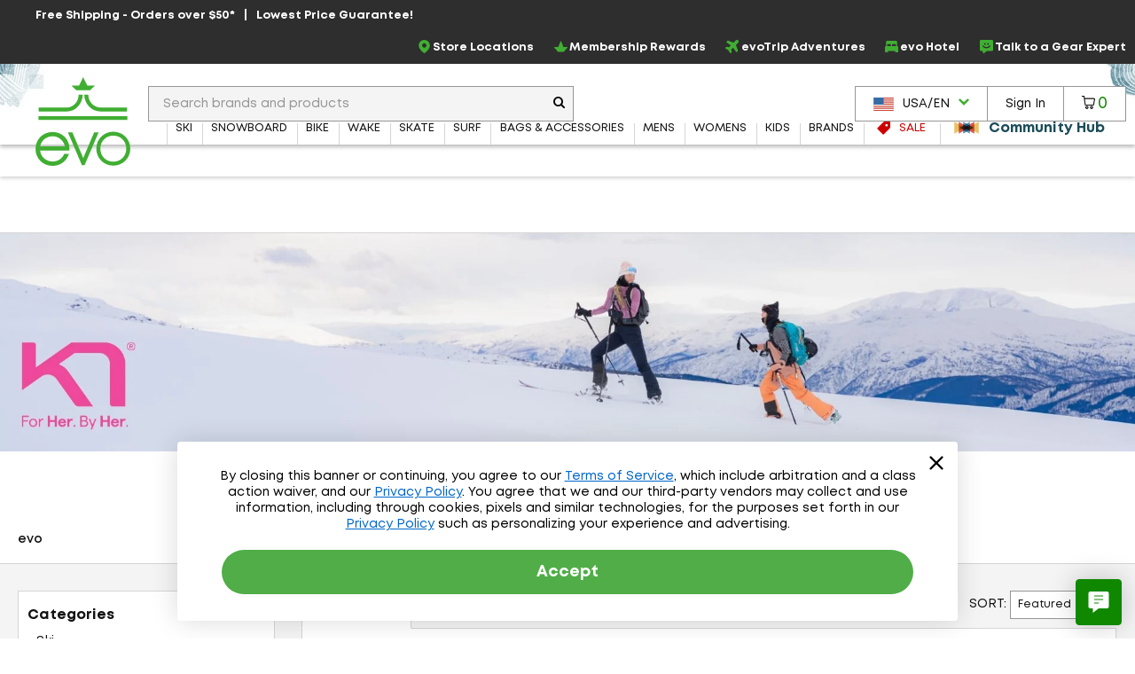

--- FILE ---
content_type: text/html; charset=utf-8
request_url: https://www.evo.com/shop/kari-traa
body_size: 40612
content:

<!DOCTYPE html>
<html xmlns="http://www.w3.org/1999/xhtml" lang="en-us">

<head>
    <script type="text/javascript">!function(T,l,y){var S=T.location,k="script",D="instrumentationKey",C="ingestionendpoint",I="disableExceptionTracking",E="ai.device.",b="toLowerCase",w="crossOrigin",N="POST",e="appInsightsSDK",t=y.name||"appInsights";(y.name||T[e])&&(T[e]=t);var n=T[t]||function(d){var g=!1,f=!1,m={initialize:!0,queue:[],sv:"5",version:2,config:d};function v(e,t){var n={},a="Browser";return n[E+"id"]=a[b](),n[E+"type"]=a,n["ai.operation.name"]=S&&S.pathname||"_unknown_",n["ai.internal.sdkVersion"]="javascript:snippet_"+(m.sv||m.version),{time:function(){var e=new Date;function t(e){var t=""+e;return 1===t.length&&(t="0"+t),t}return e.getUTCFullYear()+"-"+t(1+e.getUTCMonth())+"-"+t(e.getUTCDate())+"T"+t(e.getUTCHours())+":"+t(e.getUTCMinutes())+":"+t(e.getUTCSeconds())+"."+((e.getUTCMilliseconds()/1e3).toFixed(3)+"").slice(2,5)+"Z"}(),iKey:e,name:"Microsoft.ApplicationInsights."+e.replace(/-/g,"")+"."+t,sampleRate:100,tags:n,data:{baseData:{ver:2}}}}var h=d.url||y.src;if(h){function a(e){var t,n,a,i,r,o,s,c,u,p,l;g=!0,m.queue=[],f||(f=!0,t=h,s=function(){var e={},t=d.connectionString;if(t)for(var n=t.split(";"),a=0;a<n.length;a++){var i=n[a].split("=");2===i.length&&(e[i[0][b]()]=i[1])}if(!e[C]){var r=e.endpointsuffix,o=r?e.location:null;e[C]="https://"+(o?o+".":"")+"dc."+(r||"services.visualstudio.com")}return e}(),c=s[D]||d[D]||"",u=s[C],p=u?u+"/v2/track":d.endpointUrl,(l=[]).push((n="SDK LOAD Failure: Failed to load Application Insights SDK script (See stack for details)",a=t,i=p,(o=(r=v(c,"Exception")).data).baseType="ExceptionData",o.baseData.exceptions=[{typeName:"SDKLoadFailed",message:n.replace(/\./g,"-"),hasFullStack:!1,stack:n+"\nSnippet failed to load ["+a+"] -- Telemetry is disabled\nHelp Link: https://go.microsoft.com/fwlink/?linkid=2128109\nHost: "+(S&&S.pathname||"_unknown_")+"\nEndpoint: "+i,parsedStack:[]}],r)),l.push(function(e,t,n,a){var i=v(c,"Message"),r=i.data;r.baseType="MessageData";var o=r.baseData;return o.message='AI (Internal): 99 message:"'+("SDK LOAD Failure: Failed to load Application Insights SDK script (See stack for details) ("+n+")").replace(/\"/g,"")+'"',o.properties={endpoint:a},i}(0,0,t,p)),function(e,t){if(JSON){var n=T.fetch;if(n&&!y.useXhr)n(t,{method:N,body:JSON.stringify(e),mode:"cors"});else if(XMLHttpRequest){var a=new XMLHttpRequest;a.open(N,t),a.setRequestHeader("Content-type","application/json"),a.send(JSON.stringify(e))}}}(l,p))}function i(e,t){f||setTimeout(function(){!t&&m.core||a()},500)}var e=function(){var n=l.createElement(k);n.src=h;var e=y[w];return!e&&""!==e||"undefined"==n[w]||(n[w]=e),n.onload=i,n.onerror=a,n.onreadystatechange=function(e,t){"loaded"!==n.readyState&&"complete"!==n.readyState||i(0,t)},n}();y.ld<0?l.getElementsByTagName("head")[0].appendChild(e):setTimeout(function(){l.getElementsByTagName(k)[0].parentNode.appendChild(e)},y.ld||0)}try{m.cookie=l.cookie}catch(p){}function t(e){for(;e.length;)!function(t){m[t]=function(){var e=arguments;g||m.queue.push(function(){m[t].apply(m,e)})}}(e.pop())}var n="track",r="TrackPage",o="TrackEvent";t([n+"Event",n+"PageView",n+"Exception",n+"Trace",n+"DependencyData",n+"Metric",n+"PageViewPerformance","start"+r,"stop"+r,"start"+o,"stop"+o,"addTelemetryInitializer","setAuthenticatedUserContext","clearAuthenticatedUserContext","flush"]),m.SeverityLevel={Verbose:0,Information:1,Warning:2,Error:3,Critical:4};var s=(d.extensionConfig||{}).ApplicationInsightsAnalytics||{};if(!0!==d[I]&&!0!==s[I]){var c="onerror";t(["_"+c]);var u=T[c];T[c]=function(e,t,n,a,i){var r=u&&u(e,t,n,a,i);return!0!==r&&m["_"+c]({message:e,url:t,lineNumber:n,columnNumber:a,error:i}),r},d.autoExceptionInstrumented=!0}return m}(y.cfg);function a(){y.onInit&&y.onInit(n)}(T[t]=n).queue&&0===n.queue.length?(n.queue.push(a),n.trackPageView({})):a()}(window,document,{
src: "https://js.monitor.azure.com/scripts/b/ai.2.min.js", // The SDK URL Source
crossOrigin: "anonymous", 
cfg: { // Application Insights Configuration
    connectionString: 'InstrumentationKey=f91ab475-e15a-455b-8620-7b8fd8fbb6c5;IngestionEndpoint=https://westus2-2.in.applicationinsights.azure.com/;LiveEndpoint=https://westus2.livediagnostics.monitor.azure.com/;ApplicationId=a38c0943-3390-4123-9d0e-ea0afeecfd4c'
}});</script>

    
<!-- Google Tag Manager -->
<script type="text/javascript">
    var dataLayer = ( typeof dataLayer === 'undefined' ) ? [] : dataLayer;
</script>
<script type="text/javascript">
    (function (w, d, s, l, i) {
        w[l] = w[l] || []; w[l].push({
            'gtm.start': new Date().getTime(),
            event: 'gtm.js'
        });
        var f = d.getElementsByTagName(s)[0], j = d.createElement(s), dl = l != 'dataLayer' ? '&l=' + l : '';
        j.async = true; j.src = '//www.googletagmanager.com/gtm.js?id=' + i + dl;
        f.parentNode.insertBefore(j, f);
    } )( window, document, 'script', 'dataLayer', 'GTM-P5S2RP' );
</script>
<!-- End Google Tag Manager -->
    
        <script async
                type="text/javascript"
                src="https://mklmk.evo.com/providers/atLabel/load"
                onError="const fallbackScript = document.createElement('script'); fallbackScript.src='https://cdn.attn.tv/evo/dtag.js'; document.head.appendChild(fallbackScript);">
        </script>
        <style>
                #attentive_overlay{
                    z-index: 2147482555 !important;        
                }
        </style>

    <script type="text/javascript">
    var evo = {
        _ready: [],
        ready: function (r) { if (r) { this._ready.push(r); } },
        renderReviews: function () { },
        scripts: []
    };
</script>
<script type="text/javascript" src="https://static.evo.com/content/www/bundles/3970/scripts/framework-support.min.js"></script>
    

                <script>
                  !function(c,n,r,t){if(!c[r]){var i,d,p=[];d="PROD"!==t&&t?"STAGING"===t?"https://cdn.gladly.qa/gladly/chat-sdk/widget.js":t:"https://cdn.gladly.com/chat-sdk/widget.js",c[r]={init:function(){i=arguments;var e={then:function(t){return p.push({type:"t",next:t}),e},catch:function(t){return p.push({type:"c",next:t}),e}};return e}},c.__onHelpAppHostReady__=function(t){if(delete c.__onHelpAppHostReady__,(c[r]=t).loaderCdn=d,i)for(var e=t.init.apply(t,i),n=0;n<p.length;n++){var a=p[n];e="t"===a.type?e.then(a.next):e.catch(a.next)}},function(){try{var t=n.getElementsByTagName("script")[0],e=n.createElement("script");e.async=!0,e.src=d+"?q="+(new Date).getTime(),t.parentNode.insertBefore(e,t)}catch(t){}}()}}
                  (window,document,'Gladly','PROD')
                </script>
                <script type="text/javascript">window.gladlyConfig = {appId: 'evo.com'};</script>


    <link rel="preload" href="//static.evo.com/content/www/fonts/mont/mont-regular.woff2" as="font" type="font/woff2" crossorigin/>
    <link rel="preload" href="//static.evo.com/content/www/fonts/mont/mont-bold.woff2" as="font" type="font/woff2" crossorigin/>

    <script type="text/javascript">window.albyConfig={ brandId: 'c8866843-ce73-496e-b14e-73be14e6450a' };</script>
    <script src="https://cdn.alby.com/apps/launcher/embed.js?brandId=c8866843-ce73-496e-b14e-73be14e6450a"></script>

    <script src="https://cdn-widgetsrepository.yotpo.com/v1/loader/cNtoOYtKmrrDImJ75r--wA" async></script>

    <script type="text/javascript">
        window.cnstrc = window.cnstrc || {};
        window.cnstrc.indexKey = 'key_9ieBfhjws1XnpfwZ';
    </script>

    

    <link rel="stylesheet" href="https://static.evo.com/content/www/bundles/3970/styles/framework-responsive.min.css" />
    
    <link rel="stylesheet" href="https://static.evo.com/content/www/bundles/3970/styles/results.min.css" />
    





    
<meta content="Shop Kari Traa at evo. Best selection, authentic reviews, and helpful humans. Enjoy Fast FREE SHIPPING on qualifying orders and our Lowest Price Guarantee." name="description" /><meta charset="utf-8" /><meta content="IE=edge" http-equiv="X-UA-Compatible" /><meta content="width=device-width, initial-scale=1" name="viewport" /><meta content="48764563504" property="fb:page_id" /><meta content="//static.evo.com/content/evologo_v2.jpg" property="og:image" /><meta content="18686737" property="twitter:account_id" /><meta content="50180ee572d867c3e72375c08a4e7569" name="p:domain_verify" /><meta name="keywords" />
<title>Kari Traa Women&#x27;s Clothing &amp; Activewear | evo</title>

<link rel="shortcut icon" href="//static.evo.com/content/www/favicon.ico" type="image/ico" />

    <link rel="canonical" href="https://www.evo.com/shop/kari-traa" />

    <link rel="alternate" hreflang="en-us" href="https://www.evo.com/shop/kari-traa" />
    <link rel="alternate" hreflang="en-ca" href="https://www.evo.com/en-ca/shop/kari-traa" />

<script type="text/javascript">
    dataLayer = dataLayer || [];
    dataLayer.push({ "EvoPageType": "Shop Results" });
</script>
</head>
<body id="evo-body">
<div>
    <input id="app-root" type="hidden" value="/"/>
</div>


<!-- Google Tag Manager (no script) -->
<noscript>
    <iframe src="//www.googletagmanager.com/ns.html?id=GTM-P5S2RP" height="0" width="0" style="display:none;visibility:hidden"></iframe>
</noscript>
<!-- End Google Tag Manager (no script) -->



<!-- Skip Link -->
<a href="#wrapper" class="sr-skip-link">Skip to Main Content</a>



<nav id="navigation-wrapper" class="navigation-shop" style="display: none">
    <div class="navigation-offset js-mega-menu">
        <ul id="navigation" class="navigation nav-menu" data-subnav-enabled="true">
            <li class="top-nav-item top-nav-item-sale" data-id="sale">
                <a href="/shop/sale"
                   class="top-nav-link top-nav-link-results top-nav-link-sale"
                   data-gaaction="TopNav">
                    <div class="icon-sale">
                        <svg fill="currentColor" xmlns="http://www.w3.org/2000/svg" viewBox="0 0 1024 1024">
    <path d="M976 0h-384c-26.4 0-63.274 15.274-81.942 33.942l-476.116 476.116c-18.668 18.668-18.668 49.214 0 67.882l412.118 412.118c18.668 18.668 49.214 18.668 67.882 0l476.118-476.118c18.666-18.666 33.94-55.54 33.94-81.94v-384c0-26.4-21.6-48-48-48zM736 384c-53.020 0-96-42.98-96-96s42.98-96 96-96 96 42.98 96 96-42.98 96-96 96z"></path>
</svg>
                    </div>
                    <span>Sale</span>
                </a>
            </li>
            <li class="top-nav-item top-nav-community-hub" data-id="community-hub">
                <a href="/community"
                   class="top-nav-link top-nav-link-community-hub top-nav-link-results"
                   style="font-weight: 900"
                   data-gaaction="TopNav"
                   title="Community Hub">
                    <div class="icon-hub">
                        <svg class="evo-svg-animation" xmlns="http://www.w3.org/2000/svg" viewBox="0 0 100 100">
  <polygon id="polygon-1" points="43.31 50 4.5 27.59 4.5 72.41 43.31 50" fill="#e9c065" style="mix-blend-mode:multiply"/>
  <polygon id="polygon-2" points="59.7 50 20.89 27.59 20.89 72.41 59.7 50" fill="#d85e4b" style="mix-blend-mode:multiply"/>
  <polygon id="polygon-3" points="76.09 50 37.29 27.59 37.29 72.41 76.09 50" fill="#5992b6" style="mix-blend-mode:multiply"/>
  <polygon id="polygon-4" points="56.69 50 95.5 72.41 95.5 27.59 56.69 50" fill="#e9c065" style="mix-blend-mode:multiply"/>
  <polygon id="polygon-5" points="40.3 50 79.11 72.41 79.11 27.59 40.3 50" fill="#d85e4b" style="mix-blend-mode:multiply"/>
  <polygon id="polygon-6" points="23.91 50 62.71 72.41 62.71 27.59 23.91 50" fill="#5992b6" style="mix-blend-mode:multiply"/>
</svg>
                    </div>
                    <span>Community Hub</span>
                </a>
            </li>
            <li class="top-nav-item top-nav-mobile top-nav-culture">
                <div id="culture-dropdown-mobile" class="masthead-action-dropdown">
                    
<a class="masthead-hidden-small masthead-action-button masthead-action-dropdown culture-dropdown">
    <svg height="15" viewBox="0 0 180 120" width="23" xmlns="http://www.w3.org/2000/svg"><g fill = "none" fill-rule="evenodd"><path fill = "#CA4638" d="M0 0h180v120H0z"/><path fill = "#FFF" d="M0 9h180v9H0zM0 27h180v9H0zM0 45h180v9H0zM0 64h180v9H0zM0 83h180v9H0zM0 102h180v9H0z"/><path fill = "#346DA6" d="M0 0h90v64H0z"/><g fill = "#FFF" >< path d="M5 8.975L3.146 10 3.5 7.83 2 6.291l2.073-.317L5 4l.927 1.975L8 6.292 6.5 7.829 6.854 10zM5 21.975L3.146 23l.354-2.17L2 19.291l2.073-.317L5 17l.927 1.975L8 19.292l-1.5 1.537L6.854 23zM5 33.975L3.146 35l.354-2.17L2 31.291l2.073-.317L5 29l.927 1.975L8 31.292l-1.5 1.537L6.854 35zM5 46.975L3.146 48l.354-2.17L2 44.291l2.073-.317L5 42l.927 1.975L8 44.292l-1.5 1.537L6.854 48zM5 59.975L3.146 61l.354-2.17L2 57.291l2.073-.317L5 55l.927 1.975L8 57.292l-1.5 1.537L6.854 61zM13 27.975L11.146 29l.354-2.17-1.5-1.538 2.073-.317L13 23l.927 1.975 2.073.317-1.5 1.537.354 2.171zM13 40.975L11.146 42l.354-2.17-1.5-1.538 2.073-.317L13 36l.927 1.975 2.073.317-1.5 1.537.354 2.171zM13 14.975L11.146 16l.354-2.17-1.5-1.538 2.073-.317L13 10l.927 1.975 2.073.317-1.5 1.537.354 2.171zM13 52.975L11.146 54l.354-2.17-1.5-1.538 2.073-.317L13 48l.927 1.975 2.073.317-1.5 1.537.354 2.171zM21 8.975L19.146 10l.354-2.17L18 6.291l2.073-.317L21 4l.927 1.975L24 6.292l-1.5 1.537.354 2.171zM21 21.975L19.146 23l.354-2.17-1.5-1.538 2.073-.317L21 17l.927 1.975 2.073.317-1.5 1.537.354 2.171zM21 33.975L19.146 35l.354-2.17-1.5-1.538 2.073-.317L21 29l.927 1.975 2.073.317-1.5 1.537.354 2.171zM21 46.975L19.146 48l.354-2.17-1.5-1.538 2.073-.317L21 42l.927 1.975 2.073.317-1.5 1.537.354 2.171zM21 59.975L19.146 61l.354-2.17-1.5-1.538 2.073-.317L21 55l.927 1.975 2.073.317-1.5 1.537.354 2.171zM29 27.975L27.146 29l.354-2.17-1.5-1.538 2.073-.317L29 23l.927 1.975 2.073.317-1.5 1.537.354 2.171zM29 40.975L27.146 42l.354-2.17-1.5-1.538 2.073-.317L29 36l.927 1.975 2.073.317-1.5 1.537.354 2.171zM29 14.975L27.146 16l.354-2.17-1.5-1.538 2.073-.317L29 10l.927 1.975 2.073.317-1.5 1.537.354 2.171zM29 52.975L27.146 54l.354-2.17-1.5-1.538 2.073-.317L29 48l.927 1.975 2.073.317-1.5 1.537.354 2.171zM37 8.975L35.146 10l.354-2.17L34 6.291l2.073-.317L37 4l.927 1.975L40 6.292l-1.5 1.537.354 2.171zM37 21.975L35.146 23l.354-2.17-1.5-1.538 2.073-.317L37 17l.927 1.975 2.073.317-1.5 1.537.354 2.171zM37 33.975L35.146 35l.354-2.17-1.5-1.538 2.073-.317L37 29l.927 1.975 2.073.317-1.5 1.537.354 2.171zM37 46.975L35.146 48l.354-2.17-1.5-1.538 2.073-.317L37 42l.927 1.975 2.073.317-1.5 1.537.354 2.171zM37 59.975L35.146 61l.354-2.17-1.5-1.538 2.073-.317L37 55l.927 1.975 2.073.317-1.5 1.537.354 2.171zM45 27.975L43.146 29l.354-2.17-1.5-1.538 2.073-.317L45 23l.927 1.975 2.073.317-1.5 1.537.354 2.171zM45 40.975L43.146 42l.354-2.17-1.5-1.538 2.073-.317L45 36l.927 1.975 2.073.317-1.5 1.537.354 2.171zM45 14.975L43.146 16l.354-2.17-1.5-1.538 2.073-.317L45 10l.927 1.975 2.073.317-1.5 1.537.354 2.171zM45 52.975L43.146 54l.354-2.17-1.5-1.538 2.073-.317L45 48l.927 1.975 2.073.317-1.5 1.537.354 2.171zM53 8.975L51.146 10l.354-2.17L50 6.291l2.073-.317L53 4l.927 1.975L56 6.292l-1.5 1.537.354 2.171zM53 21.975L51.146 23l.354-2.17-1.5-1.538 2.073-.317L53 17l.927 1.975 2.073.317-1.5 1.537.354 2.171zM53 33.975L51.146 35l.354-2.17-1.5-1.538 2.073-.317L53 29l.927 1.975 2.073.317-1.5 1.537.354 2.171zM53 46.975L51.146 48l.354-2.17-1.5-1.538 2.073-.317L53 42l.927 1.975 2.073.317-1.5 1.537.354 2.171zM53 59.975L51.146 61l.354-2.17-1.5-1.538 2.073-.317L53 55l.927 1.975 2.073.317-1.5 1.537.354 2.171zM61 27.975L59.146 29l.354-2.17-1.5-1.538 2.073-.317L61 23l.927 1.975 2.073.317-1.5 1.537.354 2.171zM61 40.975L59.146 42l.354-2.17-1.5-1.538 2.073-.317L61 36l.927 1.975 2.073.317-1.5 1.537.354 2.171zM61 14.975L59.146 16l.354-2.17-1.5-1.538 2.073-.317L61 10l.927 1.975 2.073.317-1.5 1.537.354 2.171zM61 52.975L59.146 54l.354-2.17-1.5-1.538 2.073-.317L61 48l.927 1.975 2.073.317-1.5 1.537.354 2.171zM69 8.975L67.146 10l.354-2.17L66 6.291l2.073-.317L69 4l.927 1.975L72 6.292l-1.5 1.537.354 2.171zM69 21.975L67.146 23l.354-2.17-1.5-1.538 2.073-.317L69 17l.927 1.975 2.073.317-1.5 1.537.354 2.171zM69 33.975L67.146 35l.354-2.17-1.5-1.538 2.073-.317L69 29l.927 1.975 2.073.317-1.5 1.537.354 2.171zM69 46.975L67.146 48l.354-2.17-1.5-1.538 2.073-.317L69 42l.927 1.975 2.073.317-1.5 1.537.354 2.171zM69 59.975L67.146 61l.354-2.17-1.5-1.538 2.073-.317L69 55l.927 1.975 2.073.317-1.5 1.537.354 2.171zM77 27.975L75.146 29l.354-2.17-1.5-1.538 2.073-.317L77 23l.927 1.975 2.073.317-1.5 1.537.354 2.171zM77 40.975L75.146 42l.354-2.17-1.5-1.538 2.073-.317L77 36l.927 1.975 2.073.317-1.5 1.537.354 2.171zM77 14.975L75.146 16l.354-2.17-1.5-1.538 2.073-.317L77 10l.927 1.975 2.073.317-1.5 1.537.354 2.171zM77 52.975L75.146 54l.354-2.17-1.5-1.538 2.073-.317L77 48l.927 1.975 2.073.317-1.5 1.537.354 2.171zM85 8.975L83.146 10l.354-2.17L82 6.291l2.073-.317L85 4l.927 1.975L88 6.292l-1.5 1.537.354 2.171zM85 21.975L83.146 23l.354-2.17-1.5-1.538 2.073-.317L85 17l.927 1.975 2.073.317-1.5 1.537.354 2.171zM85 33.975L83.146 35l.354-2.17-1.5-1.538 2.073-.317L85 29l.927 1.975 2.073.317-1.5 1.537.354 2.171zM85 46.975L83.146 48l.354-2.17-1.5-1.538 2.073-.317L85 42l.927 1.975 2.073.317-1.5 1.537.354 2.171zM85 59.975L83.146 61l.354-2.17-1.5-1.538 2.073-.317L85 55l.927 1.975 2.073.317-1.5 1.537.354 2.171z"/></g></g></svg><span class="culture-dropdown-text">USA/EN</span>
    <div class="dropdown-icon">
        <svg fill="currentColor" xmlns="http://www.w3.org/2000/svg" viewBox="0 0 1024 1024">
    <path d="M0 332.8l153.6-153.6 358.4 352 358.4-352 153.6 153.6-512 512z"></path>
</svg>
    </div>
</a>

<ul class="masthead-action-menu culture-dropdown-item">
        <li class="masthead-action-item">
            <a href="/en-ca/shop/kari-traa" class="masthead-action-link" data-cy="cultureDropdownItem">
                <svg height="15" viewBox="0 0 180 120" width="23" xmlns="http://www.w3.org/2000/svg"><g fill="none" fill-rule="evenodd"><path fill="#CA4638" d="M0 0h180v120H0z"/><path fill="#FFF" d="M0 0h135v120H0z"/><path fill="#CA4638" d="M0 0h45v120H0zM89.999 20.063l-6.46 12.046c-.732 1.31-2.045 1.188-3.358.456l-4.676-2.42 3.485 18.502c.733 3.38-1.619 3.38-2.78 1.919l-8.16-9.136-1.324 4.64c-.153.609-.825 1.249-1.833 1.096l-10.319-2.17 2.71 9.855c.58 2.192 1.033 3.1-.585 3.678l-3.678 1.729 17.763 14.429c.703.545 1.059 1.527.808 2.416l-1.554 5.102c6.116-.705 11.596-1.766 17.715-2.419.54-.058 1.445.834 1.441 1.46l-.81 18.692h2.974l-.468-18.652c-.004-.626.816-1.558 1.357-1.5 6.119.653 11.6 1.714 17.715 2.419l-1.554-5.102c-.25-.889.105-1.87.808-2.416l17.763-14.43-3.678-1.728c-1.618-.578-1.166-1.486-.586-3.678l2.71-9.854-10.318 2.17c-1.008.152-1.68-.488-1.833-1.097l-1.324-4.64-8.16 9.136c-1.161 1.462-3.513 1.462-2.78-1.919l3.485-18.503-4.676 2.421c-1.313.732-2.626.853-3.359-.456"/></g></svg><span class="culture-dropdown-text">CAN/EN</span>
            </a>
        </li>
</ul>
                </div>
            </li>
            <li class="top-nav-item top-nav-mobile top-nav-item-secondary">
                <a href="/locations" class="top-nav-link" data-gaaction="TopNav">
                    <span class="header-bar-icon">
                        <svg viewBox="0 0 24 24" fill="currentColor" xmlns="http://www.w3.org/2000/svg">
<g>
<path d="M12.0035 0C16.1807 0.208514 19.3015 2.09904 21.0808 5.92876C22.3458 8.64639 22.2276 11.4335 21.046 14.172C20.1981 16.146 18.954 17.8627 17.5083 19.4405C16.0834 21.0043 14.4987 22.3805 12.7889 23.6247C12.1077 24.1182 11.8367 24.1112 11.1555 23.6177C8.66724 21.8036 6.44309 19.7255 4.64292 17.2163C3.44048 15.5343 2.50217 13.7202 2.1616 11.6629C1.64031 8.52129 2.44657 5.74109 4.54561 3.35013C6.17897 1.5013 8.25717 0.451781 10.6898 0.0973067C10.7524 0.0903562 10.808 0.0834057 10.8705 0.0764553C11.2459 0.0417029 11.6212 0 12.0035 0ZM11.9826 1.87663C11.7116 1.87663 11.4335 1.84883 11.1625 1.87663C8.43788 2.2172 6.33883 3.54474 4.92789 5.91486C4.03823 7.41616 3.69765 9.05647 3.87836 10.7871C4.05908 12.5387 4.77498 14.0956 5.72719 15.5552C7.34665 18.0226 9.45265 20.0243 11.7811 21.8106C11.9687 21.9566 12.0799 21.8871 12.2259 21.7758C13.1155 21.0878 13.9844 20.3719 14.7906 19.5934C16.5213 17.9392 18.0573 16.139 19.1208 13.9705C19.9409 12.3023 20.3162 10.5508 20.0174 8.69505C19.364 4.61512 15.8193 1.79322 11.9687 1.86968L11.9826 1.87663Z"/>
<path d="M15.9374 10.0157C15.9166 12.1634 14.1303 13.9636 11.9895 13.9288C9.72368 13.8941 8.04861 12.1634 8.05556 9.98094C8.05556 7.68728 9.85574 6.04002 12.0034 6.05392C14.3318 6.07477 15.8818 7.86799 15.9374 10.0087V10.0157ZM11.9826 7.88885C10.8219 7.88885 9.87659 8.84801 9.88354 10.0087C9.88354 11.1625 10.8566 12.1217 12.0034 12.1147C13.1572 12.1078 14.1025 11.1417 14.1025 9.98789C14.1025 8.82716 13.1503 7.88885 11.9826 7.88885Z"/>
</g>
</svg>
                    </span>Store Locations
                </a>
            </li>
            <li class="top-nav-item top-nav-mobile top-nav-item-secondary">
                    <a class="top-nav-link"
                       href="/account/signin"
                       data-toggle="modal-form"
                       data-class="login-form fade membership-login-form"
                       data-galabel="Log In">
                            <span class="header-bar-icon">
                                <svg viewBox="0 0 24 24" fill="currentColor" xmlns="http://www.w3.org/2000/svg">
    <path d="M12 12.25C11.2583 12.25 10.5333 12.0301 9.91661 11.618C9.29993 11.206 8.81928 10.6203 8.53545 9.93506C8.25163 9.24984 8.17736 8.49584 8.32206 7.76841C8.46675 7.04098 8.8239 6.3728 9.34835 5.84835C9.8728 5.3239 10.541 4.96675 11.2684 4.82206C11.9958 4.67736 12.7498 4.75162 13.4351 5.03545C14.1203 5.31928 14.706 5.79993 15.118 6.41661C15.5301 7.0333 15.75 7.75832 15.75 8.5C15.75 9.49456 15.3549 10.4484 14.6517 11.1517C13.9484 11.8549 12.9946 12.25 12 12.25ZM12 6.25C11.555 6.25 11.12 6.38196 10.75 6.62919C10.38 6.87643 10.0916 7.22783 9.92127 7.63896C9.75098 8.0501 9.70642 8.5025 9.79323 8.93895C9.88005 9.37541 10.0943 9.77632 10.409 10.091C10.7237 10.4057 11.1246 10.62 11.561 10.7068C11.9975 10.7936 12.4499 10.749 12.861 10.5787C13.2722 10.4084 13.6236 10.12 13.8708 9.75003C14.118 9.38002 14.25 8.94501 14.25 8.5C14.25 7.90326 14.0129 7.33097 13.591 6.90901C13.169 6.48705 12.5967 6.25 12 6.25Z" fill="currentColor"/>
    <path d="M19 19.25C18.8019 19.2474 18.6126 19.1676 18.4725 19.0275C18.3324 18.8874 18.2526 18.6981 18.25 18.5C18.25 16.55 17.19 15.25 12 15.25C6.81 15.25 5.75 16.55 5.75 18.5C5.75 18.6989 5.67098 18.8897 5.53033 19.0303C5.38968 19.171 5.19891 19.25 5 19.25C4.80109 19.25 4.61032 19.171 4.46967 19.0303C4.32902 18.8897 4.25 18.6989 4.25 18.5C4.25 13.75 9.68 13.75 12 13.75C14.32 13.75 19.75 13.75 19.75 18.5C19.7474 18.6981 19.6676 18.8874 19.5275 19.0275C19.3874 19.1676 19.1981 19.2474 19 19.25Z" fill="currentColor"/>
</svg>

                            </span>
                        <span>Sign In</span>
                    </a>
            </li>
            <li class="top-nav-item top-nav-mobile top-nav-item-secondary">
                <a href="/membership" class="top-nav-link" data-gaaction="TopNav">
                    <span class="header-bar-icon">
                        <svg viewBox="0 0 24 24" fill="currentColor" xmlns="http://www.w3.org/2000/svg">
<g>
<path d="M17.0373 21.6151H6.96264C6.72997 21.6151 6.50893 21.5221 6.34606 21.3592L0.255902 14.1348C0.00578087 13.8846 -0.0698372 13.5124 0.0639486 13.1866C0.197734 12.8609 0.517657 12.6457 0.87248 12.6457H7.42217L11.1798 2.95493C11.3078 2.61174 11.6335 2.38489 12 2.38489C12.3664 2.38489 12.6922 2.61174 12.8201 2.95493L16.5778 12.6457H23.1274C23.4823 12.6457 23.7964 12.8609 23.936 13.1866C24.0698 13.5124 23.9941 13.8905 23.744 14.1348L17.6539 21.3592C17.491 21.5221 17.27 21.6151 17.0373 21.6151ZM7.32328 19.8701H16.6766L21.016 14.3907H15.967C15.6005 14.3907 15.2748 14.1639 15.1468 13.8207L12 5.79933L8.85309 13.8207C8.72512 14.1639 8.39938 14.3907 8.03293 14.3907H2.98397L7.32328 19.8701Z"/>
</g>
</svg>
                    </span>Membership Rewards
                </a>
            </li>
            <li class="top-nav-item top-nav-mobile top-nav-item-secondary">
                <a href="/adventure-travel" class="top-nav-link" data-gaaction="TopNav">
                    <span class="header-bar-icon">
                        <svg viewBox="0 0 24 24" fill="currentColor" xmlns="http://www.w3.org/2000/svg">
<g>
<path d="M9.41525 24C9.36179 24 9.30834 24 9.25489 23.9923C8.84255 23.9466 8.49129 23.7177 8.26984 23.3668L5.38343 18.6827C5.38343 18.6827 5.34525 18.637 5.32234 18.6217L0.633828 15.738C0.282571 15.5244 0.0534907 15.1659 0.00767456 14.7539C-0.0381415 14.3496 0.0993068 13.9453 0.389475 13.6554L1.52724 12.5187C1.94722 12.0991 2.57338 11.9237 3.15371 12.0686L6.72737 12.9459L9.3847 10.0089L2.4512 5.17987C2.12285 4.951 1.91668 4.60008 1.88613 4.20339C1.84795 3.80669 1.99304 3.41763 2.27557 3.14299L3.70351 1.71642C4.17694 1.24344 4.89473 1.09086 5.52088 1.31973L14.2641 4.59245C14.4779 4.66874 14.7146 4.62297 14.8674 4.46276L18.3647 0.968804C18.9984 0.32799 19.8919 -0.0229315 20.7929 -4.5316e-05C21.7092 0.0228409 22.5568 0.411906 23.1753 1.09849C24.3589 2.41063 24.2597 4.45514 22.9615 5.75202L19.5559 9.15444C19.3955 9.31464 19.3497 9.55113 19.4261 9.75711L22.7019 18.492C22.9386 19.1176 22.7859 19.8347 22.3048 20.3076L20.8769 21.7342C20.5944 22.0165 20.2126 22.1538 19.8155 22.1233C19.4184 22.0851 19.0672 21.8792 18.8381 21.5588L14.0045 14.6242L11.0646 17.279L11.9428 20.8493C12.0879 21.4291 11.9122 22.047 11.4922 22.4742L10.3545 23.6109C10.1025 23.8626 9.7665 24 9.41525 24ZM2.25266 14.4946L6.32266 16.9968C6.59756 17.1646 6.84191 17.4087 7.0099 17.6834L9.51452 21.7495L10.0643 21.2002L9.18617 17.6223C9.03345 17.012 9.23198 16.3636 9.70542 15.944L12.8896 13.0603C13.2562 12.7323 13.7449 12.5721 14.2412 12.6255C14.7299 12.6789 15.1728 12.9459 15.4553 13.3502L20.0217 19.9033L20.8769 19.0489L17.6469 10.4284C17.3033 9.52062 17.5323 8.49074 18.2196 7.80415L21.6252 4.40173C22.1979 3.82958 22.2667 2.91413 21.7703 2.37249C21.5107 2.0826 21.1442 1.91477 20.7547 1.90714C20.3577 1.89188 19.9988 2.04446 19.7239 2.31909L16.2266 5.81305C15.5393 6.49964 14.5085 6.72087 13.5998 6.38521L4.95581 3.15062L4.10058 4.00504L10.6599 8.56702C11.0646 8.84929 11.3319 9.29175 11.3853 9.77999C11.4388 10.2682 11.2861 10.7641 10.9501 11.1226L8.06367 14.3038C7.63606 14.7692 6.99463 14.9675 6.38375 14.8226L2.80246 13.9453L2.25266 14.4946Z"/>
</g>
</svg>
                    </span>evoTrip Adventures
                </a>
            </li>
            <li class="top-nav-item top-nav-mobile top-nav-item-secondary">
                <a href="https://www.evohotel.com" class="top-nav-link" data-gaaction="TopNav">
                    <span class="header-bar-icon">
                        <svg xmlns="http://www.w3.org/2000/svg" viewBox="0 0 24 24" fill="currentColor">
    <path d="M21.3864 10.8248H21.3182V4.78825C21.3182 3.34494 20.1479 2.17468 18.7046 2.17468H5.28566C3.84234 2.17468 2.67208 3.34494 2.67208 4.78825V10.8248H2.60382C1.1605 10.8248 0 11.9951 0 13.4286V19.8651C0 20.9475 0.877692 21.8252 1.96018 21.8252H2.55506C3.63755 21.8252 4.51524 20.9475 4.51524 19.8651C4.51524 19.6798 4.67127 19.5335 4.85656 19.5335H19.1434C19.3287 19.5335 19.4848 19.6798 19.4848 19.8651C19.4848 20.9475 20.3625 21.8252 21.4449 21.8252H22.0398C23.1223 21.8252 24 20.9475 24 19.8651V13.4286C24 11.9951 22.8297 10.8248 21.3962 10.8248H21.3864ZM4.62251 4.78825C4.62251 4.41767 4.91507 4.12511 5.28566 4.12511H18.7046C19.0752 4.12511 19.3677 4.42743 19.3677 4.78825V10.8248H18.8119V8.78663C18.8119 7.89918 18.178 7.20678 17.3783 7.20678H13.7213C12.9118 7.20678 12.2877 7.89918 12.2877 8.78663V10.8248H11.7318V8.78663C11.7318 7.89918 11.0979 7.20678 10.2885 7.20678H6.63145C5.82202 7.20678 5.19789 7.89918 5.19789 8.78663V10.8248H4.64201V4.78825H4.62251ZM16.8614 10.8248H14.2284V9.15721H16.8614V10.8248ZM9.76189 10.8248H7.12881V9.15721H9.76189V10.8248ZM22.0301 19.8846H21.4254C21.4254 18.607 20.4015 17.5831 19.1337 17.5831H4.84681C3.58878 17.5831 2.55506 18.607 2.55506 19.8651H2.54531H1.94067V13.4286C1.94067 13.0678 2.23324 12.7753 2.59407 12.7753H21.3864C21.7473 12.7753 22.0398 13.0678 22.0398 13.4286V19.8748L22.0301 19.8846Z"/>
</svg>
                    </span>evo Hotel
                </a>
            </li>
            <li class="top-nav-item top-nav-mobile top-nav-item-secondary">
                <a href="/customer-care-phone-hours" class="top-nav-link" data-gaaction="TopNav">
                    <span class="header-bar-icon">
                        <svg viewBox="0 0 24 26" fill="currentColor" xmlns="http://www.w3.org/2000/svg">
<g>
<path d="M21.7908 0.971313H2.2092C0.989839 0.971313 0 1.96115 0 3.18052V18.9319C0 20.1512 0.989839 21.1411 2.2092 21.1411H5.17155V23.1494C5.17155 23.8882 5.58757 24.5409 6.2618 24.8565C6.52002 24.9785 6.79259 25.0359 7.05798 25.0359C7.48834 25.0359 7.91871 24.8852 8.27017 24.5912L12.2152 21.2487C12.2869 21.1841 12.3873 21.1482 12.4806 21.1482H21.7908C23.0102 21.1482 24 20.1584 24 18.939V3.18052C24 1.96115 23.0102 0.971313 21.7908 0.971313ZM22.2068 18.9319C22.2068 19.1614 22.0203 19.3479 21.7908 19.3479H12.4806C11.957 19.3479 11.4549 19.5344 11.0532 19.8715L7.10102 23.214C7.10102 23.214 7.05798 23.2499 7.00777 23.2283C6.95756 23.2068 6.95756 23.171 6.95756 23.1494V20.9044C6.95756 20.0508 6.26181 19.3551 5.40825 19.3551H2.2092C1.97968 19.3551 1.79319 19.1686 1.79319 18.939V3.18052C1.79319 2.95099 1.97968 2.7645 2.2092 2.7645H21.798C22.0275 2.7645 22.214 2.95099 22.214 3.18052V18.9319H22.2068Z"/>
<path d="M17.3651 11.5009C16.074 13.1794 14.1159 14.1405 11.9999 14.1405C9.88396 14.1405 7.93298 13.1794 6.63471 11.5009C6.33345 11.1064 5.76681 11.0347 5.37948 11.336C4.98498 11.6372 4.91325 12.2039 5.21451 12.5912C6.84989 14.7143 9.32449 15.9337 11.9999 15.9337C14.6754 15.9337 17.15 14.7143 18.7853 12.5912C19.0866 12.1967 19.0149 11.6372 18.6204 11.336C18.2259 11.0347 17.6664 11.1064 17.3651 11.5009Z"/>
<path d="M9.18818 9.78663C9.97001 9.78663 10.6012 9.15543 10.6012 8.3736C10.6012 7.59177 9.97001 6.96057 9.18818 6.96057C8.40635 6.96057 7.77515 7.59177 7.77515 8.3736C7.77515 9.15543 8.40635 9.78663 9.18818 9.78663Z"/>
<path d="M14.8188 9.78663C15.6006 9.78663 16.2318 9.15543 16.2318 8.3736C16.2318 7.59177 15.6006 6.96057 14.8188 6.96057C14.037 6.96057 13.4058 7.59177 13.4058 8.3736C13.4058 9.15543 14.037 9.78663 14.8188 9.78663Z"/>
</g>
</svg>
                    </span>Talk to a Gear Expert
                </a>
            </li>
            <li class="top-nav-item top-nav-mobile top-nav-item-secondary">
                <a href="/info/help" class="top-nav-link" data-gaaction="TopNav">
                    <span class="header-bar-icon">
                        <svg viewBox="0 0 24 24" fill="currentColor" xmlns="http://www.w3.org/2000/svg">
    <path d="M12.03 5.83007C11.9 5.84007 11.65 5.85007 11.4 5.90007C10.73 6.02007 10.12 6.30007 9.63 6.78007C9.37 7.03007 9.16 7.33007 9.1 7.69007C9.06 7.93007 9.1 8.16007 9.3 8.33007C9.7 8.68007 10.27 8.62007 10.6 8.20007C10.65 8.13007 10.71 8.06007 10.76 7.99007C10.9 7.82007 11.06 7.66007 11.27 7.57007C11.67 7.40007 12.09 7.37007 12.51 7.47007C13.14 7.62007 13.38 8.37007 12.97 8.87007C12.75 9.14007 12.48 9.35007 12.2 9.55007C11.92 9.75007 11.66 9.98007 11.46 10.2601C11.09 10.7701 10.93 11.3401 10.94 11.9601C10.94 12.1001 10.99 12.2301 11.08 12.3401C11.39 12.7601 12.08 12.7801 12.43 12.3901C12.58 12.2201 12.66 12.0201 12.64 11.7801C12.61 11.3901 12.76 11.0701 13.04 10.8201C13.22 10.6501 13.42 10.5101 13.62 10.3601C13.84 10.1901 14.07 10.0401 14.27 9.86007C14.6 9.56007 14.83 9.19007 14.89 8.73007C14.94 8.38007 14.91 8.03007 14.83 7.69007C14.66 6.96007 14.25 6.43007 13.57 6.10007C13.13 5.89007 12.65 5.83007 12.04 5.82007L12.03 5.83007Z" fill="currentColor"/>
    <path d="M11.7499 15.41C12.2636 15.41 12.6799 14.9937 12.6799 14.48C12.6799 13.9664 12.2636 13.55 11.7499 13.55C11.2363 13.55 10.8199 13.9664 10.8199 14.48C10.8199 14.9937 11.2363 15.41 11.7499 15.41Z" fill="#40AE32"/>
    <path d="M17 1.79004H7C3.82 1.79004 1.25 4.36004 1.25 7.54004V20.46C1.25 21.93 2.95 22.74 4.09 21.83L6.92 19.57C7.14 19.39 7.42 19.3 7.7 19.3H17C20.18 19.3 22.75 16.73 22.75 13.55V7.55004C22.75 4.37004 20.18 1.80004 17 1.80004V1.79004ZM17 17.79H7.7C7.08 17.79 6.47 18 5.98 18.39L3.15 20.65C2.99 20.78 2.74 20.66 2.74 20.45V7.54004C2.75 5.19004 4.65 3.29004 7 3.29004H17C19.35 3.29004 21.25 5.19004 21.25 7.54004V13.54C21.25 15.89 19.35 17.79 17 17.79Z" fill="currentColor"/>
</svg>
                    </span>Help Center
                </a>
            </li>
            <li class="top-nav-item top-nav-mobile top-nav-item-secondary">
                <a href="/recent-views" class="top-nav-link" data-gaaction="TopNav">
                    Recently Viewed
                </a>
            </li>
        </ul>
        <div class="smidgen" data-key="sub-navigation"><div id="hardcoded-navigation-smidgen"><ul><li class="top-nav-item top-nav-has-children" data-id="ski"><a aria-controls="subnav-ski-shop" aria-expanded="false" class="top-nav-link top-nav-link-results" data-gaaction="TopNav" href="/shop/ski" id="accessible-megamenu-1648836905624-3" role="button" tabindex="0">Ski</a><div aria-expanded="false" aria-hidden="true" aria-labelledby="accessible-megamenu-1648836905624-3" class="subnav-outer subnav-shop sub-nav-group" data-id="ski" data-shop-id="ski-shop" id="subnav-ski-shop" role="region"><ul class="subnav"><li class="subnav-back masthead-hidden-large"><a class="js-subnav-back-link subnav-back-link" href="#"><span class="icon-arrow-left-medium"></span> Back </a></li><li class="subnav-banner" data-promo-section="dropdown-banner-ski-shop"><div class="subnav-banner-header"><h3 class="subnav-banner-link"><a data-gaaction="TopNav" href="/shop/ski">Ski Shop</a></h3><a class="btn btn-xs btn-info" href="/shop/ski">Shop All</a></div><div class="subnav-close-btn">
					&nbsp;
				</div></li><li class="subnav-column subnav-categories"><ul class="subnav-category-list"><li class="subnav-category-item"><a class="subnav-results-link subnav-results-single" href="/shop/ski/new">New Arrivals</a></li><li class="subnav-category-item">&nbsp;</li><li class="subnav-category-item has-children"><a class="subnav-results-link subnav-results-more js-subnav-accordion">Skis &amp; Bindings</a><ul class="subsubnav-category-list"><li><a class="subsubnav-results-link" href="/shop/ski/skis">Skis</a></li><li><a class="subsubnav-results-link" href="/shop/ski/bindings">Ski Bindings</a></li><li><a class="subsubnav-results-link" href="/shop/ski/packages">Ski Packages</a></li><li><a class="subsubnav-results-link" href="/shop/ski/skis/skis_with-bindings">Skis With Bindings</a></li><li><a class="subsubnav-results-link" href="/shop/ski/cross-country">Cross Country Skiing</a></li><li><a class="subsubnav-results-link" href="/shop/ski/used-gear/packages">Used Skis </a></li></ul></li><li class="subnav-category-item has-children"><a class="subnav-results-link subnav-results-more js-subnav-accordion" href="/shop/ski/boots">Ski Boots</a><ul class="subsubnav-category-list"><li><a class="subsubnav-results-link" href="/shop/ski/boots/downhill">Downhill Ski Boots</a></li><li><a class="subsubnav-results-link" href="/shop/ski/boots/alpine-touring">Alpine Touring Ski Boots</a></li><li><a class="subsubnav-results-link" href="/shop/ski/used-gear/boots">Used Ski Boots</a></li></ul></li><li class="subnav-category-item"><a class="subnav-results-link subnav-results-single" href="/shop/ski/poles">Ski Poles</a></li><li class="subnav-category-item has-children"><a class="subnav-results-link subnav-results-more js-subnav-accordion" href="/shop/ski/backcountry">Backcountry</a><ul class="subsubnav-category-list"><li><a class="subsubnav-results-link" href="/shop/ski/backcountry">Backcountry Skiing</a></li><li><a class="subsubnav-results-link" href="/shop/accessories/backcountry-gear">Backcountry Safety Gear</a></li></ul></li><li class="subnav-category-item has-children"><a class="subnav-results-link subnav-results-more js-subnav-accordion" href="/shop/ski/packages">Ski Packages</a><ul class="subsubnav-category-list"><li><a class="subsubnav-results-link" href="/shop/ski/packages/skis-bindings">Skis with Bindings</a></li><li><a class="subsubnav-results-link" href="/shop/ski/packages/skis-boots-bindings">Skis, Boots &amp; Bindings</a></li><li><a class="subsubnav-results-link" href="/shop/ski/packages/skis-boots-bindings-poles">Skis, Boots, Bindings &amp; Poles</a></li><li><a class="subsubnav-results-link" href="/shop/ski/packages/backcountry-alpine-touring">Backcountry Packages</a></li><li><a class="subsubnav-results-link" href="/shop/accessories/ski-snowboard-helmets/helmet-goggle-packages">Helmet &amp; Goggle Packages</a></li><li><a class="subsubnav-results-link" href="/shop/ski/packages/used">Used Packages</a></li><li><a class="subsubnav-results-link" href="/shop/ski/packages/kids">Kids Ski Packages</a></li></ul></li><li class="subnav-category-item has-children"><a class="subnav-results-link subnav-results-more js-subnav-accordion" href="/shop/clothing/outerwear">Clothing</a><ul class="subsubnav-category-list"><li><a class="subsubnav-results-link" href="/shop/ski/jackets">Ski Jackets</a></li><li><a class="subsubnav-results-link" href="/shop/ski/pants">Pants &amp; Bibs</a></li><li><a class="subsubnav-results-link" href="/shop/ski/outerwear-kits">Jacket &amp; Pant Outfits</a></li><li><a class="subsubnav-results-link" href="/shop/snowboard/snowsuits/mens/womens">One-Piece Snowsuits</a></li><li><a class="subsubnav-results-link" href="/shop/ski/mid-layers">Mid Layers</a></li><li><a class="subsubnav-results-link" href="/shop/ski/ski-base-layers">Base Layers</a></li><li><a class="subsubnav-results-link" href="/shop/ski/ski-socks">Ski Socks</a></li></ul></li><li class="subnav-category-item has-children"><a class="subnav-results-link subnav-results-more js-subnav-accordion" href="/shop/accessories">Accessories</a><ul class="subsubnav-category-list"><li><a class="subsubnav-results-link" href="/shop/ski/ski-helmets">Ski Helmets</a></li><li><a class="subsubnav-results-link" href="/shop/ski/ski-goggles">Goggles</a></li><li><a class="subsubnav-results-link" href="/shop/ski/ski-gloves">Gloves</a></li><li><a class="subsubnav-results-link" href="/shop/ski/ski-mittens">Mittens</a></li><li><a class="subsubnav-results-link" href="/shop/ski/ski-face-masks">Face Masks</a></li><li><a class="subsubnav-results-link" href="/shop/ski/ski-hats">Beanies</a></li><li><a class="subsubnav-results-link" href="/shop/ski/car-ski-racks">Ski Racks</a></li><li><a class="subsubnav-results-link" href="/shop/ski/tuning-tools">Wax, Tuning &amp; Tools</a></li><li><a class="subsubnav-results-link" href="/shop/ski/body-armor">Body Armor</a></li></ul></li><li class="subnav-category-item has-children"><a class="subnav-results-link subnav-results-more js-subnav-accordion" href="/shop/ski/ski-bags">Ski Bags</a><ul class="subsubnav-category-list"><li><a class="subsubnav-results-link" href="/shop/ski/ski-bags">Ski Bags</a></li><li><a class="subsubnav-results-link" href="/shop/ski/ski-bags/ski-boot-bags">Ski Boot Bags</a></li><li><a class="subsubnav-results-link" href="/shop/ski/ski-bags/ski-backpacks">Ski Backpacks</a></li></ul></li><li class="subnav-category-item"><a class="subnav-results-link subnav-results-single" href="/rentals">Ski &amp; Gear Rentals</a></li></ul></li><li class="subnav-column subnav-featured-column"><div class="featured_nav"><ul><li><a href="/shop/sale/ski" style="color: #cc0000">Sale</a></li><li><a href="/shop/atomic">Atomic</a></li><li><a href="/shop/ski/k2">K2</a></li><li><a href="/shop/marker">Marker</a></li><li><a href="/shop/oyuki">Oyuki</a></li><li><a href="/shop/ski/rossignol">Rossignol</a></li><li><a href="/shop/ski/salomon">Salomon</a></li><li><a href="/shop/ski/season">Season</a></li></ul></div></li><li class="subnav-column subnav-callout"><a href="/shop/ski/packages?cmselement=meganavtile&amp;cmscampaign=SkiPackages"><img alt="Ski Packages" class="callout-image lazyloaded" data-src="//static.evo.com/content/cms/2025/homepage/triplets/1203_update/ski-packages.jpg" src="//static.evo.com/content/cms/2025/homepage/triplets/1203_update/ski-packages.jpg" style="width: 380px" /></a></li></ul></div></li><li class="top-nav-item top-nav-has-children" data-id="snowboard"><a aria-controls="subnav-snowboard-shop" aria-expanded="false" class="top-nav-link top-nav-link-results" data-gaaction="TopNav" href="/shop/snowboard" id="accessible-megamenu-1648836905636-4" role="button" tabindex="0">Snowboard</a><div aria-expanded="false" aria-hidden="true" aria-labelledby="accessible-megamenu-1648836905636-4" class="subnav-outer subnav-shop sub-nav-group" data-id="snowboard" data-shop-id="snowboard-shop" id="subnav-snowboard-shop" role="region"><ul class="subnav"><li class="subnav-back masthead-hidden-large"><a class="js-subnav-back-link subnav-back-link" href="#"><span class="icon-arrow-left-medium"></span> Back </a></li><li class="subnav-banner" data-promo-section="dropdown-banner-snowboard-shop"><div class="subnav-banner-header"><h3 class="subnav-banner-link"><a data-gaaction="TopNav" href="/shop/snowboard">Snowboard Shop</a></h3><a class="btn btn-xs btn-info" href="/shop/snowboard">Shop All</a></div><div class="subnav-close-btn">
					&nbsp;
				</div></li><li class="subnav-column subnav-categories"><ul class="subnav-category-list"><li class="subnav-category-item"><a class="subnav-results-link subnav-results-single" href="/shop/snowboard/new">New Arrivals</a></li><li class="subnav-category-item">&nbsp;</li><li class="subnav-category-item has-children"><a class="subnav-results-link subnav-results-more js-subnav-accordion" href="/shop/snowboard/snowboards">Snowboards</a><ul class="subsubnav-category-list"><li><a class="subsubnav-results-link" href="/shop/snowboard/snowboards">Snowboards</a></li><li><a class="subsubnav-results-link" href="/shop/snowboard/packages">Snowboard Packages</a></li><li><a class="subsubnav-results-link" href="/shop/snowboard/snowboards/backcountry">Splitboards</a></li><li><a class="subsubnav-results-link" href="/shop/snowboard/pow-surfers">Pow Surfers</a></li><li><a class="subsubnav-results-link" href="/shop/snowboard/used-gear">Used Snowboards &amp; Gear </a></li></ul></li><li class="subnav-category-item has-children"><a class="subnav-results-link subnav-results-more js-subnav-accordion">Boots &amp; Bindings</a><ul class="subsubnav-category-list"><li><a class="subsubnav-results-link" href="/shop/snowboard/boots">Snowboard Boots</a></li><li><a class="subsubnav-results-link" href="/shop/snowboard/bindings">Snowboard Bindings</a></li><li><a class="subsubnav-results-link" href="/shop/snowboard/parts-accessories">Parts &amp; Accessories</a></li></ul></li><li class="subnav-category-item has-children"><a class="subnav-results-link subnav-results-more js-subnav-accordion" href="/shop/snowboard/backcountry">Backcountry</a><ul class="subsubnav-category-list"><li><a class="subsubnav-results-link" href="/shop/snowboard/backcountry">Backcountry Snowboarding</a></li><li><a class="subsubnav-results-link" href="/shop/accessories/backcountry-gear">Backcountry Safety Gear</a></li></ul></li><li class="subnav-category-item has-children"><a class="subnav-results-link subnav-results-more js-subnav-accordion" href="/shop/snowboard/packages">Snowboard Packages</a><ul class="subsubnav-category-list"><li><a class="subsubnav-results-link" href="/shop/snowboard/packages/snowboard-bindings">Snowboards with Bindings</a></li><li><a class="subsubnav-results-link" href="/shop/snowboard/packages/snowboard-bindings-boots">Snowboards, Bindings &amp; Boots</a></li><li><a class="subsubnav-results-link" href="/shop/snowboard/packages/splitboard">Splitboard Packages</a></li><li><a class="subsubnav-results-link" href="/shop/snowboard/packages/step-on">Step On Packages</a></li><li><a class="subsubnav-results-link" href="/shop/accessories/ski-snowboard-helmets/helmet-goggle-packages">Helmet &amp; Goggle Packages</a></li><li><a class="subsubnav-results-link" href="/shop/snowboard/packages/kids">Kids Snowboard Packages</a></li></ul></li><li class="subnav-category-item has-children"><a class="subnav-results-link subnav-results-more js-subnav-accordion" href="/shop/clothing/outerwear">Clothing</a><ul class="subsubnav-category-list"><li><a class="subsubnav-results-link" href="/shop/snowboard/jackets">Snowboard Jackets</a></li><li><a class="subsubnav-results-link" href="/shop/snowboard/pants">Snowboard Pants &amp; Bibs</a></li><li><a class="subsubnav-results-link" href="/shop/snowboard/outerwear-kits">Jacket &amp; Pant Outfits</a></li><li><a class="subsubnav-results-link" href="/shop/snowboard/snowsuits/mens/womens">One-Piece Snowsuits</a></li><li><a class="subsubnav-results-link" href="/shop/snowboard/mid-layers">Mid Layers</a></li><li><a class="subsubnav-results-link" href="/shop/snowboard/base-layers">Base Layers</a></li><li><a class="subsubnav-results-link" href="/shop/snowboard/socks">Socks</a></li></ul></li><li class="subnav-category-item has-children"><a class="subnav-results-link subnav-results-more js-subnav-accordion" href="/shop/accessories">Accessories</a><ul class="subsubnav-category-list"><li><a class="subsubnav-results-link" href="/shop/snowboard/helmets">Helmets</a></li><li><a class="subsubnav-results-link" href="/shop/snowboard/goggles">Goggles</a></li><li><a class="subsubnav-results-link" href="/shop/snowboard/gloves">Gloves</a></li><li><a class="subsubnav-results-link" href="/shop/snowboard/mittens">Mittens</a></li><li><a class="subsubnav-results-link" href="/shop/snowboard/facemasks">Face Masks</a></li><li><a class="subsubnav-results-link" href="/shop/snowboard/beanies">Beanies</a></li><li><a class="subsubnav-results-link" href="/shop/snowboard/car-snowboard-racks">Snowboard Racks</a></li><li><a class="subsubnav-results-link" href="/shop/snowboard/tuning-tools">Wax, Tuning &amp; Tools</a></li><li><a class="subsubnav-results-link" href="/shop/snowboard/body-armor">Body Armor</a></li></ul></li><li class="subnav-category-item has-children"><a class="subnav-results-link subnav-results-more js-subnav-accordion" href="/shop/snowboard/bags">Snowboard Bags</a><ul class="subsubnav-category-list"><li><a class="subsubnav-results-link" href="/shop/snowboard/bags">Snowboard Bags</a></li><li><a class="subsubnav-results-link" href="/shop/snowboard/bags/boot-bags">Snowboard Boot Bags</a></li><li><a class="subsubnav-results-link" href="/shop/snowboard/bags/backpacks">Snowboard Backpacks</a></li></ul></li><li class="subnav-category-item"><a class="subnav-results-link subnav-results-single" href="/rentals">Snowboard Rentals </a></li></ul></li><li class="subnav-column subnav-featured-column"><div class="featured_nav"><ul><li><a href="/shop/sale/snowboard" style="color: #cc0000">Sale</a></li><li><a href="/shop/arbor">Arbor</a></li><li><a href="/shop/burton">Burton</a></li><li><a href="/shop/capita">CAPiTA</a></li><li><a href="/shop/oyuki">Oyuki</a></li><li><a href="/shop/snowboard/salomon">Salomon</a></li><li><a href="/shop/snowboard/season">Season</a></li><li><a href="/shop/union">Union</a></li></ul></div></li><li class="subnav-column subnav-callout"><a href="/shop/snowboard/packages?cmselement=meganavtile&amp;cmscampaign=SnowboardPackages"><img alt="Snowboard Packages" class="callout-image lazyloaded" data-src="//static.evo.com/content/cms/2025/homepage/triplets/1203_update/snowboard-packages.jpg" src="//static.evo.com/content/cms/2025/homepage/triplets/1203_update/snowboard-packages.jpg" style="width: 380px" /></a></li></ul></div></li><li class="top-nav-item top-nav-has-children" data-id="bike"><a aria-controls="subnav-bike-shop" aria-expanded="false" class="top-nav-link top-nav-link-results" data-gaaction="TopNav" href="/shop/bike" id="accessible-megamenu-1648836905663-6" role="button" tabindex="0">Bike</a><div aria-expanded="false" aria-hidden="true" aria-labelledby="accessible-megamenu-1648836905663-6" class="subnav-outer subnav-shop sub-nav-group" data-id="bike" data-shop-id="bike-shop" id="subnav-bike-shop" role="region"><ul class="subnav"><li class="subnav-back masthead-hidden-large"><a class="js-subnav-back-link subnav-back-link" href="#"><span class="icon-arrow-left-medium"></span> Back </a></li><li class="subnav-banner" data-promo-section="dropdown-banner-bike-shop"><div class="subnav-banner-header"><h3 class="subnav-banner-link"><a data-gaaction="TopNav" href="/shop/bike">Bike Shop</a></h3><a class="btn btn-xs btn-info" href="/shop/bike">Shop All</a></div><div class="subnav-close-btn">
					&nbsp;
				</div></li><li class="subnav-column subnav-categories"><ul class="subnav-category-list"><li class="subnav-category-item"><a class="subnav-results-link subnav-results-single" href="/shop/bike/new">New Arrivals</a></li><li class="subnav-category-item">&nbsp;</li><li class="subnav-category-item has-children"><a class="subnav-results-link subnav-results-more js-subnav-accordion" href="/shop/bike/bikes">Bikes</a><ul class="subsubnav-category-list"><li><a class="subsubnav-results-link" href="/shop/bike/bikes/mountain-bikes">Mountain Bikes</a></li><li><a class="subsubnav-results-link" href="/shop/bike/bikes/mountain-bikes/electric">Electric Mountain Bikes</a></li><li><a class="subsubnav-results-link" href="/shop/bike/bikes/gravel-adventure-all-road-bikes">Gravel Bikes</a></li><li><a class="subsubnav-results-link" href="/shop/bike/bikes/kids">Kids Bikes</a></li></ul></li><li class="subnav-category-item has-children"><a class="subnav-results-link subnav-results-more js-subnav-accordion">Helmets &amp; Accessories</a><ul class="subsubnav-category-list"><li><a class="subsubnav-results-link" href="/shop/bike/bike-helmets">Helmets</a></li><li><a class="subsubnav-results-link" href="/shop/bike/clothing-accessories/mountain-bike-pads">Pads &amp; Body Armor</a></li><li><a class="subsubnav-results-link" href="/shop/bike/clothing-accessories/bike-sunglasses">Sunglasses</a></li><li><a class="subsubnav-results-link" href="/shop/bike/clothing-accessories/bike-goggles">Goggles</a></li><li><a class="subsubnav-results-link" href="/shop/bike/clothing-accessories/bike-gloves">Gloves</a></li><li><a class="subsubnav-results-link" href="/shop/bike/clothing-accessories/hydration-packs-bags">Hydration Packs &amp; Bags</a></li></ul></li><li class="subnav-category-item has-children"><a class="subnav-results-link subnav-results-more js-subnav-accordion" href="/shop/bike/bike-clothing">Clothing &amp; Footwear</a><ul class="subsubnav-category-list"><li><a class="subsubnav-results-link" href="/shop/bike/bike-clothing/womens">Women&#39;s Bike Clothing</a></li><li><a class="subsubnav-results-link" href="/shop/bike/bike-clothing/mens">Men&#39;s Bike Clothing</a></li><li><a class="subsubnav-results-link" href="/shop/bike/bike-clothing/bike-shirts">Shirts &amp; Jerseys</a></li><li><a class="subsubnav-results-link" href="/shop/bike/bike-clothing/bike-jackets">Jackets</a></li><li><a class="subsubnav-results-link" href="/shop/bike/bike-clothing/bike-shorts">Shorts</a></li><li><a class="subsubnav-results-link" href="/shop/bike/bike-clothing/padded-shorts-chamois">Chamois&#39; &amp; Liners</a></li><li><a class="subsubnav-results-link" href="/shop/bike/bike-clothing/bike-pants">Pants</a></li><li><a class="subsubnav-results-link" href="/shop/bike/clothing-accessories/bike-shoes">Shoes</a></li><li><a class="subsubnav-results-link" href="/shop/bike/clothing-accessories/bike-socks">Socks</a></li></ul></li><li class="subnav-category-item has-children"><a class="subnav-results-link subnav-results-more js-subnav-accordion" href="/shop/bike/bike-components">Components</a><ul class="subsubnav-category-list"><li><a class="subsubnav-results-link" href="/shop/bike/bike-components/bike-tires">Tires</a></li><li><a class="subsubnav-results-link" href="/shop/bike/bike-components/bike-wheels">Wheels</a></li><li><a class="subsubnav-results-link" href="/shop/bike/bike-components/bike-pedals">Pedals</a></li><li><a class="subsubnav-results-link" href="/shop/bike/bike-components/bike-forks">Forks</a></li><li><a class="subsubnav-results-link" href="/shop/bike/bike-components/bike-brakes">Brakes</a></li><li><a class="subsubnav-results-link" href="/shop/bike/bike-components/bike-handlebars">Handlebars</a></li><li><a class="subsubnav-results-link" href="/shop/bike/bike-components/bike-handlebar-grips">Grips &amp; Tape</a></li><li><a class="subsubnav-results-link" href="/shop/bike/bike-components/bike-seats-saddles">Saddles &amp; Seats</a></li><li><a class="subsubnav-results-link" href="/shop/bike/bike-components/bike-seat-posts/dropper">Dropper Posts</a></li><li><a class="subsubnav-results-link" href="/shop/bike/bike-components/bike-seat-posts">Seatposts</a></li><li><a class="subsubnav-results-link" href="/shop/bike/bike-components/bike-stems">Stems</a></li><li><a class="subsubnav-results-link" href="/shop/bike/bike-components/bike-cranksets">Cranksets</a></li><li><a class="subsubnav-results-link" href="/shop/bike/bike-components/bike-derailleurs">Derailleurs</a></li><li><a class="subsubnav-results-link" href="/shop/bike/bike-components/bike-cassettes">Cassettes</a></li><li><a class="subsubnav-results-link" href="/shop/bike/bike-components/bike-chains">Chains</a></li><li><a class="subsubnav-results-link" href="/shop/bike/bike-components/bike-chainrings">Chainrings</a></li><li><a class="subsubnav-results-link" href="/shop/bike/bike-components/bike-bottom-brackets">Bottom Brackets</a></li><li><a class="subsubnav-results-link" href="/shop/bike/bike-components/bike-headsets">Headsets</a></li><li><a class="subsubnav-results-link" href="/shop/bike/bike-components/bike-shifters">Shifters</a></li><li><a class="subsubnav-results-link" href="/shop/bike/bike-accessories/bike-tubes">Tubes</a></li></ul></li><li class="subnav-category-item has-children"><a class="subnav-results-link subnav-results-more js-subnav-accordion" href="/shop/bike/bike-accessories">Bike Accessories</a><ul class="subsubnav-category-list"><li><a class="subsubnav-results-link" href="/shop/bike/bike-accessories/bike-bags">Bags &amp; Panniers</a></li><li><a class="subsubnav-results-link" href="/shop/bike/bike-accessories/car-bike-racks">Car Racks</a></li><li><a class="subsubnav-results-link" href="/shop/bike/bike-accessories/bike-fenders">Fenders</a></li><li><a class="subsubnav-results-link" href="/shop/bike/bike-accessories/bike-frame-protection">Frame Protection</a></li><li><a class="subsubnav-results-link" href="/shop/bike/bike-accessories/bike-lights">Lights</a></li><li><a class="subsubnav-results-link" href="/shop/bike/bike-accessories/bike-locks">Locks</a></li><li><a class="subsubnav-results-link" href="/shop/bike/bike-accessories/bike-pumps-co2-inflation">Pumps &amp; CO2 Inflation</a></li><li><a class="subsubnav-results-link" href="/shop/bike/bike-accessories/bike-water-bottles-cages">Water Bottles &amp; Cages</a></li></ul></li><li class="subnav-category-item has-children"><a class="subnav-results-link subnav-results-more js-subnav-accordion" href="/shop/bike/bike-maintenance">Tools &amp; Maintenance</a><ul class="subsubnav-category-list"><li><a class="subsubnav-results-link" href="/shop/bike/bike-maintenance/bike-cleaning-supplies">Cleaning Supplies</a></li><li><a class="subsubnav-results-link" href="/shop/bike/bike-maintenance/bike-lubes-greases">Lubes &amp; Greases</a></li><li><a class="subsubnav-results-link" href="/shop/bike/bike-maintenance/tools">Tools</a></li><li><a class="subsubnav-results-link" href="/shop/bike/bike-maintenance/tubeless">Tubeless Maintenance</a></li></ul></li></ul></li><li class="subnav-column subnav-featured-column"><div class="featured_nav"><ul><li><a href="/shop/sale/bike" style="color: #cc0000">Sale</a></li><li><a href="/contact-us">Talk to a Bike Expert</a></li><li><a href="/guides/how-to-choose-mountain-bike">How to Choose a Bike</a></li><li><a href="/rentals">Bike Rentals</a></li><li><a href="/shop/santa-cruz ">Santa Cruz</a></li><li><a href="/shop/juliana ">Juliana</a></li><li><a href="/shop/specialized">Specialized</a></li><li><a href="/shop/bike/evo">evo Goods</a></li><li><a href="/shop/fox ">Fox Racing</a></li><li><a href="/shop/troy-lee-designs ">Troy Lee Designs</a></li></ul></div></li><li class="subnav-column subnav-callout"><a href="/shop/sale/bike?cmselement=meganavtile&amp;cmscampaign=BikeSale"><img alt="Bike Sale" class="callout-image lazyloaded" data-src="//static.evo.com/content/cms/2025/homepage/triplets/1203_update/mtb-sale.jpg" src="//static.evo.com/content/cms/2025/homepage/triplets/1203_update/mtb-sale.jpg" style="width: 380px" /></a></li></ul></div></li><li class="top-nav-item top-nav-has-children" data-id="wake"><a aria-controls="subnav-wake-shop" aria-expanded="false" class="top-nav-link top-nav-link-results" data-gaaction="TopNav" href="/shop/wake" id="accessible-megamenu-1648836905644-5" role="button" tabindex="0">Wake</a><div aria-expanded="false" aria-hidden="true" aria-labelledby="accessible-megamenu-1648836905644-5" class="subnav-outer subnav-shop sub-nav-group" data-id="wake" data-shop-id="wake-shop" id="subnav-wake-shop" role="region"><ul class="subnav"><li class="subnav-back masthead-hidden-large"><a class="js-subnav-back-link subnav-back-link" href="#"><span class="icon-arrow-left-medium"></span> Back </a></li><li class="subnav-banner" data-promo-section="dropdown-banner-wake-shop"><div class="subnav-banner-header"><h3 class="subnav-banner-link"><a data-gaaction="TopNav" href="/shop/wake">Wake Shop</a></h3><a class="btn btn-xs btn-info" href="/shop/wake">Shop All</a></div><div class="subnav-close-btn">
					&nbsp;
				</div></li><li class="subnav-column subnav-categories"><ul class="subnav-category-list"><li class="subnav-category-item has-children"><a class="subnav-results-link subnav-results-more js-subnav-accordion">Wakeboard</a><ul class="subsubnav-category-list"><li><a class="subsubnav-results-link" href="/shop/wake/wakeboards">Wakeboards</a></li><li><a class="subsubnav-results-link" href="/shop/wake/packages">Wakeboard Packages</a></li><li><a class="subsubnav-results-link" href="/shop/wake/wakeboard-bindings">Wakeboard Bindings</a></li><li><a class="subsubnav-results-link" href="/shop/wake/wakeboard-bags">Wakeboard Bags</a></li></ul></li><li class="subnav-category-item has-children"><a class="subnav-results-link subnav-results-more js-subnav-accordion">Wakesurf</a><ul class="subsubnav-category-list"><li><a class="subsubnav-results-link" href="/shop/wake/wakesurf-boards">Wakesurf Boards</a></li><li><a class="subsubnav-results-link" href="/shop/wake/wakesurf-board-bags">Wakesurf Bags</a></li><li class="subnav-category-item"><a class="subnav-results-link subnav-results-single" href="/shop/wake/wakefoils">Wakefoils</a></li><li class="subnav-category-item"><a class="subnav-results-link subnav-results-single" href="/shop/wake/wetsuits">Wetsuits</a></li></ul></li><li class="subnav-category-item has-children"><a class="subnav-results-link subnav-results-more js-subnav-accordion">Wake Accessories</a><ul class="subsubnav-category-list"><li><a class="subsubnav-results-link" href="/shop/wake/ropes-handles">Ropes &amp; Handles</a></li><li><a class="subsubnav-results-link" href="/shop/wake/wakeboard-vests">Life Jackets</a></li></ul></li></ul></li><li class="subnav-column subnav-featured-column"><div class="featured_nav"><ul><li><a href="/shop/sale/wake" style="color: #cc0000">Sale</a></li><li><a href="/guides/how-to-choose-a-wakeboard-and-size-chart">How to Choose a Wakeboard</a></li><li><a href="/guides/how-to-choose-a-wakesurfer">How to Choose a Wakesurf Board</a></li><li><a href="/shop/liquid-force">Liquid Force</a></li><li><a href="/shop/ronix">Ronix</a></li><li><a href="/shop/hyperlite">Hyperlite</a></li></ul></div></li><li class="subnav-column subnav-callout"><a href="/shop/wake/sale?cmselement=meganavtile&amp;cmscampaign=wakesurfsale"><img alt="Wake Sale" class="callout-image lazyloaded" data-src="https://static.evo.com/content/cms/2025/0401/wake-deals.jpg" src="https://static.evo.com/content/cms/2025/0401/wake-deals.jpg" style="width: 380px" /></a></li></ul></div></li><li class="top-nav-item top-nav-has-children" data-id="skate"><a aria-controls="subnav-skate-shop" aria-expanded="false" class="top-nav-link top-nav-link-results" data-gaaction="TopNav" href="/shop/skateboard" id="accessible-megamenu-1648836905671-7" role="button" tabindex="0">Skate</a><div aria-expanded="false" aria-hidden="true" aria-labelledby="accessible-megamenu-1648836905671-7" class="subnav-outer subnav-shop sub-nav-group" data-id="skate" data-shop-id="skate-shop" id="subnav-skate-shop" role="region"><ul class="subnav"><li class="subnav-back masthead-hidden-large"><a class="js-subnav-back-link subnav-back-link" href="#"><span class="icon-arrow-left-medium"></span> Back </a></li><li class="subnav-banner" data-promo-section="dropdown-banner-skate-shop"><div class="subnav-banner-header"><h3 class="subnav-banner-link"><a data-gaaction="TopNav" href="/shop/skateboard">Skateboard Shop</a></h3><a class="btn btn-xs btn-info" href="/shop/skateboard">Shop All</a></div><div class="subnav-close-btn">
					&nbsp;
				</div></li><li class="subnav-column subnav-categories"><ul class="subnav-category-list"><li class="subnav-category-item has-children"><a class="subnav-results-link subnav-results-more js-subnav-accordion">Skateboards</a><ul class="subsubnav-category-list"><li><a class="subsubnav-results-link" href="/shop/skateboard/completes">Skateboard Completes</a></li><li><a class="subsubnav-results-link" href="/shop/skateboard/longboards">Longboard Completes</a></li><li><a class="subsubnav-results-link" href="/shop/skateboard/cruiser-skateboards">Cruiser Completes</a></li></ul></li><li class="subnav-category-item has-children"><a class="subnav-results-link subnav-results-more js-subnav-accordion">Skateboard Parts</a><ul class="subsubnav-category-list"><li><a class="subsubnav-results-link" href="/shop/skateboard/decks">Decks</a></li><li><a class="subsubnav-results-link" href="/shop/skateboard/trucks">Trucks</a></li><li><a class="subsubnav-results-link" href="/shop/skateboard/wheels">Wheels</a></li><li><a class="subsubnav-results-link" href="/shop/skateboard/bearings">Bearings</a></li><li><a class="subsubnav-results-link" href="/shop/skateboard/hardware">Hardware</a></li><li><a class="subsubnav-results-link" href="/shop/skateboard/grip-tape">Grip Tape</a></li></ul></li><li class="subnav-category-item has-children"><a class="subnav-results-link subnav-results-more js-subnav-accordion" href="/shop/skateboard/helmets-pads">Protection</a><ul class="subsubnav-category-list"><li><a class="subsubnav-results-link" href="/shop/skateboard/helmets-pads/helmets">Helmets</a></li><li><a class="subsubnav-results-link" href="/shop/skateboard/helmets-pads/pad-combos">Pad Sets</a></li><li><a class="subsubnav-results-link" href="/shop/skateboard/helmets-pads/elbow-pads">Elbow Pads</a></li><li><a class="subsubnav-results-link" href="/shop/skateboard/helmets-pads/kneepads">Knee Pads</a></li><li><a class="subsubnav-results-link" href="/shop/skateboard/helmets-pads/wrist-guards">Wrist Guards</a></li></ul></li><li class="subnav-category-item has-children"><a class="subnav-results-link subnav-results-more js-subnav-accordion">Skate Accessories</a><ul class="subsubnav-category-list"><li><a class="subsubnav-results-link" href="/shop/skateboard/bushings">Bushings</a></li><li><a class="subsubnav-results-link" href="/shop/skateboard/risers">Risers</a></li><li><a class="subsubnav-results-link" href="/shop/accessories/bags-backpacks-luggage/backpacks/skateboard">Skateboard Backpacks</a></li></ul></li><li class="subnav-category-item"><a class="subnav-results-link subnav-results-single" href="/locations/all-together-skatepark">ATS Skateparks</a></li></ul></li><li class="subnav-column subnav-featured-column"><div class="featured_nav"><ul><li><a href="/shop/sale/skate" style="color: #cc0000">Sale</a></li><li><a href="/shop/skateboard/arbor">Arbor</a></li><li><a href="/shop/spitfire">Spitfire</a></li><li><a href="/shop/independent">Independent</a></li><li><a href="/shop/triple-8">Triplet 8</a></li><li><a href="/shop/bones">Bones</a></li><li><a href="/shop/pro-tec">Pro-Tec</a></li></ul></div></li><li class="subnav-column subnav-callout"><a href="/shop/skateboard/helmets-pads?cmselement=meganavtile&amp;cmscampaign=SkateProtection"><img alt="Skate Protection" class="callout-image lazyloaded" data-src="https://static.evo.com/content/cms/2025/0401/triplet_skate-protection.jpg" src="https://static.evo.com/content/cms/2025/0401/triplet_skate-protection.jpg" style="width: 380px" /></a></li></ul></div></li><li class="top-nav-item top-nav-has-children" data-hover="false" data-id="surf"><a aria-controls="subnav-surf-shop" aria-expanded="false" class="top-nav-link top-nav-link-results" data-gaaction="TopNav" href="/shop/surf" id="accessible-megamenu-1648836905681-8" role="button" tabindex="0">Surf</a><div aria-expanded="false" aria-hidden="true" aria-labelledby="accessible-megamenu-1648836905681-8" class="subnav-outer subnav-shop sub-nav-group" data-id="surf" data-shop-id="surf-shop" id="subnav-surf-shop" role="region"><ul class="subnav"><li class="subnav-back masthead-hidden-large"><a class="js-subnav-back-link subnav-back-link" href="#"><span class="icon-arrow-left-medium"></span> Back </a></li><li class="subnav-banner" data-promo-section="dropdown-banner-surf-shop"><div class="subnav-banner-header"><h3 class="subnav-banner-link"><a data-gaaction="TopNav" href="/shop/surf">Surf Shop</a></h3><a class="btn btn-xs btn-info" href="/shop/surf">Shop All</a></div><div class="subnav-close-btn">
					&nbsp;
				</div></li><li class="subnav-column subnav-categories"><ul class="subnav-category-list"><li class="subnav-category-item has-children"><a class="subnav-results-link subnav-results-more js-subnav-accordion" href="/shop/surf/surfboards">Surfboards</a><ul class="subsubnav-category-list"><li><a class="subsubnav-results-link" href="/shop/surf/surfboards/shortboards">Shortboards</a></li><li><a class="subsubnav-results-link" href="/shop/surf/surfboards/funboards">Mid-Length Boards</a></li><li><a class="subsubnav-results-link" href="/shop/surf/surfboards/soft-top-foamie">Soft Tops &amp; Foamies</a></li><li><a class="subsubnav-results-link" href="/shop/surf/surfboards/packages">Surfboard Packages</a></li></ul></li><li class="subnav-category-item has-children"><a class="subnav-results-link subnav-results-more js-subnav-accordion" href="/shop/surf/wetsuits">Wetsuits</a><ul class="subsubnav-category-list"><li><a class="subsubnav-results-link" href="/shop/surf/wetsuits/full-wetsuits">Full</a></li><li><a class="subsubnav-results-link" href="/shop/surf/wetsuits/shorty-wetsuits-spring-suits">Springsuits</a></li><li><a class="subsubnav-results-link" href="/shop/surf/wetsuits/long-john-wetsuits">Long John</a></li><li><a class="subsubnav-results-link" href="/shop/surf/wetsuits/wetsuit-packages">Wetsuit Kits</a></li><li><a class="subsubnav-results-link" href="/shop/surf/wetsuits/wetsuit-tops">Tops</a></li><li><a class="subsubnav-results-link" href="/shop/surf/wetsuits/wetsuit-hoods-vests">Hoods &amp; Vests</a></li><li><a class="subsubnav-results-link" href="/shop/surf/wetsuits/wetsuit-boots-booties">Boots</a></li><li><a class="subsubnav-results-link" href="/shop/surf/wetsuits/wetsuit-gloves">Gloves</a></li><li><a class="subsubnav-results-link" href="/shop/surf/wetsuits/wetsuit-accessories">Wetsuit Accessories</a></li></ul></li><li class="subnav-category-item has-children"><a class="subnav-results-link subnav-results-more js-subnav-accordion" href="/shop/surf/surf-accessories">Surfboard Accessories</a><ul class="subsubnav-category-list"><li><a class="subsubnav-results-link" href="/shop/surf/surf-accessories/surfboard-fins">Fins</a></li><li><a class="subsubnav-results-link" href="/shop/surf/surf-accessories/surfboard-traction">Traction</a></li><li><a class="subsubnav-results-link" href="/shop/surf/surf-accessories/surfboard-leashes">Leashes</a></li><li><a class="subsubnav-results-link" href="/shop/surf/surf-accessories/surf-wax-combs">Wax &amp; Combs</a></li><li><a class="subsubnav-results-link" href="/shop/surf/surf-accessories/surfboard-bags">Surfboard Bags</a></li></ul></li><li class="subnav-category-item has-children"><a class="subnav-results-link subnav-results-more js-subnav-accordion">Surf Accessories</a><ul class="subsubnav-category-list"><li><a class="subsubnav-results-link" href="/shop/surf/surf-bags-backpacks-drybags">Surf Backpacks &amp; Drybags</a></li><li><a class="subsubnav-results-link" href="/shop/surf/surfboard-car-racks-pads-tie-down-straps">Racks, Pads &amp; Tie Downs</a></li><li><a class="subsubnav-results-link" href="/shop/surf/rashguards">Rashguards</a></li><li><a class="subsubnav-results-link" href="/shop/surf/boardshorts">Boardshorts</a></li><li><a class="subsubnav-results-link" href="/shop/surf/swimsuits">Swimsuits</a></li><li><a class="subsubnav-results-link" href="/shop/surf/sunglasses">Sunglasses</a></li><li><a class="subsubnav-results-link" href="/shop/surf/beach-lifestyle/towels">Towels</a></li></ul></li></ul></li><li class="subnav-column subnav-featured-column"><div class="featured_nav"><ul><li><a href="/shop/sale/surf" style="color: #cc0000">Sale</a></li><li><a href="/shop/dakine/surf">Dakine</a></li><li><a href="/shop/fcs">FCS</a></li><li><a href="/shop/lib-tech/surf">Lib Tech</a></li><li><a href="/shop/surf/oneill">O&#39;Neill</a></li><li><a href="/shop/pro-lite">Pro Lite</a></li><li><a href="/shop/solid-surf-co">Solid Surf Co</a></li></ul></div></li><li class="subnav-column subnav-callout"><a href="/shop/surf/wetsuits?cmselement=meganavtile&amp;cmscampaign=libtech_newsurfarrivals"><img alt="Wetsuits" class="callout-image lazyloaded" data-src="//static.evo.com/content/cms/2025/homepage/triplets/1203_update/wetsuits.jpg" src="//static.evo.com/content/cms/2025/homepage/triplets/1203_update/wetsuits.jpg" style="width: 380px" /></a></li></ul></div></li><li class="top-nav-item top-nav-has-children" data-id="accessories"><a aria-controls="subnav-accessories-shop" aria-expanded="false" class="top-nav-link top-nav-link-results" data-gaaction="TopNav" href="/shop/accessories" id="accessible-megamenu-1648836905699-10" role="button" tabindex="0">Bags &amp; Accessories</a><div aria-expanded="false" aria-hidden="true" aria-labelledby="accessible-megamenu-1648836905699-10" class="subnav-outer subnav-shop sub-nav-group" data-id="accessories" data-shop-id="accessories-shop" id="subnav-accessories-shop" role="region"><ul class="subnav"><li class="subnav-back masthead-hidden-large"><a class="js-subnav-back-link subnav-back-link" href="#"><span class="icon-arrow-left-medium"></span> Back </a></li><li class="subnav-banner" data-promo-section="dropdown-banner-accessories-shop"><div class="subnav-banner-header"><h3 class="subnav-banner-link"><a data-gaaction="TopNav" href="/shop/accessories">Bags &amp; Accessories Shop</a></h3><a class="btn btn-xs btn-info" href="/shop/accessories">Shop All</a></div><div class="subnav-close-btn">
					&nbsp;
				</div></li><li class="subnav-column subnav-categories"><ul class="subnav-category-list"><li class="subnav-category-item"><a class="subnav-results-link subnav-results-single" href="/shop/accessories/new">New Arrivals</a></li><li class="subnav-category-item">&nbsp;</li><li class="subnav-category-item has-children"><a class="subnav-results-link subnav-results-more js-subnav-accordion" href="/shop/accessories/bags-backpacks-luggage">Bags &amp; Luggage</a><ul class="subsubnav-category-list"><li><a class="subsubnav-results-link" href="/shop/accessories/bags-backpacks-luggage">All Bags</a></li><li><a class="subsubnav-results-link" href="/shop/ski/ski-bags">Ski Bags</a></li><li><a class="subsubnav-results-link" href="/shop/snowboard/bags">Snowboard Bags</a></li><li><a class="subsubnav-results-link" href="/shop/ski/ski-bags/ski-boot-bags">Boot Bags</a></li><li><a class="subsubnav-results-link" href="/shop/accessories/bags-backpacks-luggage/duffel">Duffle Bags</a></li><li><a class="subsubnav-results-link" href="/shop/accessories/bags-backpacks-luggage/luggage/rolling-luggage">Rolling Luggage</a></li><li><a class="subsubnav-results-link" href="/shop/accessories/bags-backpacks-luggage/luggage/carry-on">Carry-on Luggage</a></li><li><a class="subsubnav-results-link" href="/shop/accessories/bags-backpacks-luggage/tote-bags">Tote Bags</a></li><li><a class="subsubnav-results-link" href="/shop/accessories/bags-backpacks-luggage/luggage/toiletry-kits">Toiletry Kits</a></li><li><a class="subsubnav-results-link" href="/shop/accessories/bags-backpacks-luggage/fanny-packs">Fanny Packs</a></li><li><a class="subsubnav-results-link" href="/shop/accessories/bags-backpacks-luggage/shoulder-crossbody">Shoulder &amp; Crossbody Bags</a></li></ul></li><li class="subnav-category-item has-children"><a class="subnav-results-link subnav-results-more js-subnav-accordion" href="/shop/accessories/bags-backpacks-luggage/backpacks">Backpacks</a><ul class="subsubnav-category-list"><li><a class="subsubnav-results-link" href="/shop/accessories/bags-backpacks-luggage/backpacks">All Backpacks</a></li><li><a class="subsubnav-results-link" href="/shop/accessories/bags-backpacks-luggage/backpacks/daypacks">Daypacks</a></li><li><a class="subsubnav-results-link" href="/shop/ski/ski-bags/ski-backpacks">Ski Backpacks</a></li><li><a class="subsubnav-results-link" href="/shop/snowboard/bags/backpacks">Snowboard Backpacks</a></li><li><a class="subsubnav-results-link" href="/shop/accessories/bags-backpacks-luggage/backpacks/skateboard">Skateboard Backpacks</a></li><li><a class="subsubnav-results-link" href="/shop/accessories/bags-backpacks-luggage/hydration-packs">Hydration Packs</a></li><li><a class="subsubnav-results-link" href="/shop/accessories/bags-backpacks-luggage/backpacks/avalanche-airbag-backpacks">Avalanche Airbag Backpacks</a></li></ul></li><li class="subnav-category-item has-children"><a class="subnav-results-link subnav-results-more js-subnav-accordion">Snow Accessories</a><ul class="subsubnav-category-list"><li><a class="subsubnav-results-link" href="/shop/accessories/goggles">Goggles</a></li><li><a class="subsubnav-results-link" href="/shop/accessories/gloves-mittens">Gloves &amp; Mittens</a></li><li><a class="subsubnav-results-link" href="/shop/accessories/helmets">Helmets</a></li><li><a class="subsubnav-results-link" href="/shop/accessories/face-masks">Facemasks</a></li><li><a class="subsubnav-results-link" href="/shop/accessories/beanies">Beanies</a></li></ul></li><li class="subnav-category-item has-children"><a class="subnav-results-link subnav-results-more js-subnav-accordion" href="/shop/accessories/car-racks">Car Racks</a><ul class="subsubnav-category-list"><li><a class="subsubnav-results-link" href="/shop/accessories/car-racks">All Car Racks</a></li><li><a class="subsubnav-results-link" href="/shop/accessories/car-racks/ski-snowboard-racks">Ski &amp; Snowboard Racks</a></li><li><a class="subsubnav-results-link" href="/shop/accessories/car-racks/bike-racks">Bike Racks</a></li><li><a class="subsubnav-results-link" href="/shop/accessories/surfboard-racks">Surfboard Racks &amp; Ties</a></li><li><a class="subsubnav-results-link" href="/shop/accessories/car-racks/car-roof-rack-systems">Roof Rack Systems</a></li><li><a class="subsubnav-results-link" href="/shop/accessories/car-racks/cargo-boxes-baskets-bags">Cargo Boxes &amp; Bags</a></li><li><a class="subsubnav-results-link" href="/shop/accessories/car-racks/car-rack-accessories">Rack Accessories</a></li></ul></li><li class="subnav-category-item has-children"><a class="subnav-results-link subnav-results-more js-subnav-accordion">Essentials</a><ul class="subsubnav-category-list"><li><a class="subsubnav-results-link" href="/shop/accessories/water-bottles">Water Bottles</a></li><li><a class="subsubnav-results-link" href="/shop/accessories/sunglasses">Sunglasses</a></li><li><a class="subsubnav-results-link" href="/shop/accessories/hats">Hats</a></li></ul></li></ul></li><li class="subnav-column subnav-featured-column"><div class="featured_nav"><ul><li><a href="/shop/sale/accessories" style="color: #cc0000">Sale</a></li><li><a href="/shop/final-sale" style="color: #cc0000">Final Sale - At Least 70% Off</a></li><li><a href="/shop/accessories/dakine">Dakine</a></li><li><a href="/shop/db-equipment">DB Equipment</a></li><li><a href="/shop/accessories/evo">evo</a></li><li><a href="/shop/kulkea">Kulkea</a></li><li><a href="/shop/accessories/bags-backpacks-luggage/patagonia">Patagonia</a></li><li><a href="/shop/accessories/season">Season</a></li><li><a href="/shop/thule">Thule</a></li><li><a href="/shop/yakima">Yakima</a></li></ul></div></li><li class="subnav-column subnav-callout"><a href="/shop/accessories/bags-backpacks-luggage?cmselement=meganavtile&amp;cmscampaign=ShopTravelBags"><img alt="Shop Travel Bags" class="callout-image lazyloaded" data-src="//static.evo.com/content/cms/2025/homepage/triplets/1203_update/travel-bags.jpg" src="//static.evo.com/content/cms/2025/homepage/triplets/1203_update/travel-bags.jpg" style="width: 380px" /></a></li></ul></div></li><li class="top-nav-item top-nav-has-children" data-hover="false" data-id="mens"><a aria-controls="subnav-mens-shop" aria-expanded="false" class="top-nav-link top-nav-link-results" data-gaaction="TopNav" href="/shop/mens-shop" id="accessible-megamenu-1648836905707-11" role="button" tabindex="0">Mens</a><div aria-expanded="false" aria-hidden="true" aria-labelledby="accessible-megamenu-1648836905707-11" class="subnav-outer subnav-shop sub-nav-group" data-id="mens" data-shop-id="mens-shop" id="subnav-mens-shop" role="region"><ul class="subnav"><li class="subnav-back masthead-hidden-large"><a class="js-subnav-back-link subnav-back-link" href="#"><span class="icon-arrow-left-medium"></span> Back </a></li><li class="subnav-banner" data-promo-section="dropdown-banner-mens-shop"><div class="subnav-banner-header"><h3 class="subnav-banner-link"><a data-gaaction="TopNav" href="/shop/mens-shop">Mens Clothing Shop</a></h3><a class="btn btn-xs btn-info" href="/shop/mens-shop">Shop All</a></div><div class="subnav-close-btn">
					&nbsp;
				</div></li><li class="subnav-column subnav-categories"><ul class="subnav-category-list"><li class="subnav-category-item"><a class="subnav-results-link subnav-results-single" href="/shop/clothing/mens/new">New Arrivals</a></li><li class="subnav-category-item">&nbsp;</li><li class="subnav-category-item has-children"><a class="subnav-results-link subnav-results-more js-subnav-accordion" href="/shop/clothing/outerwear/jackets/mens">Jackets</a><ul class="subsubnav-category-list"><li><a class="subsubnav-results-link" href="/shop/clothing/outerwear/jackets/mens">All Jackets</a></li><li><a class="subsubnav-results-link" href="/shop/ski/jackets/mens">Ski Jackets</a></li><li><a class="subsubnav-results-link" href="/shop/snowboard/jackets/mens">Snowboard Jackets</a></li><li><a class="subsubnav-results-link" href="/shop/clothing/outerwear/jackets/insulated/mens">Insulated &amp; Puffer Jackets</a></li><li><a class="subsubnav-results-link" href="/shop/clothing/outerwear/jackets/fleece/mens">Fleece Jackets</a></li><li><a class="subsubnav-results-link" href="/shop/clothing/outerwear/jackets/shell/mens">Shell Jackets</a></li><li><a class="subsubnav-results-link" href="/shop/clothing/outerwear/jackets/rain/mens">Rain Jackets</a></li><li><a class="subsubnav-results-link" href="/shop/clothing/outerwear/jackets/casual/mens">Casual Jackets</a></li><li><a class="subsubnav-results-link" href="/shop/clothing/outerwear/jackets/vests/mens">Vests</a></li><li><a class="subsubnav-results-link" href="/shop/clothing/outerwear/kits/mens">Jacket &amp; Pant Sets</a></li></ul></li><li class="subnav-category-item has-children"><a class="subnav-results-link subnav-results-more js-subnav-accordion">Tops</a><ul class="subsubnav-category-list"><li><a class="subsubnav-results-link" href="/shop/clothing/casual/hoodies-sweatshirts/mens">Sweatshirts &amp; Fleece</a></li><li><a class="subsubnav-results-link" href="/shop/clothing/casual/t-shirts/mens">T-Shirts</a></li><li><a class="subsubnav-results-link" href="/shop/clothing/casual/shirts/mens">Shirts</a></li><li><a class="subsubnav-results-link" href="/shop/clothing/casual/sweaters/mens">Sweaters</a></li><li><a class="subsubnav-results-link" href="/shop/clothing/active-fitness/workout-yoga-tops/mens">Active Tops</a></li></ul></li><li class="subnav-category-item has-children"><a class="subnav-results-link subnav-results-more js-subnav-accordion">Bottoms</a><ul class="subsubnav-category-list"><li><a class="subsubnav-results-link" href="/shop/ski/pants/mens">Ski Pants &amp; Bibs</a></li><li><a class="subsubnav-results-link" href="/shop/snowboard/pants/mens">Snowboard Pants &amp; Bibs</a></li><li><a class="subsubnav-results-link" href="/shop/clothing/outerwear/mid-layers/fleece-pants/mens">Fleece &amp; Down Pants</a></li><li><a class="subsubnav-results-link" href="/shop/clothing/outerwear/kits/mens">Jacket &amp; Pant Sets</a></li><li><a class="subsubnav-results-link" href="/shop/clothing/casual/jeans-pants/mens">Jeans &amp; Pants</a></li><li><a class="subsubnav-results-link" href="/shop/clothing/casual/shorts/mens">Shorts</a></li><li><a class="subsubnav-results-link" href="/shop/clothing/active-fitness/workout-yoga-bottoms/mens">Active Bottoms</a></li></ul></li><li class="subnav-category-item has-children"><a class="subnav-results-link subnav-results-more js-subnav-accordion" href="/shop/clothing/accessories/mens">Accessories</a><ul class="subsubnav-category-list"><li><a class="subsubnav-results-link" href="/shop/accessories/bags-backpacks-luggage">Bags, Backpacks &amp; Luggage</a></li><li><a class="subsubnav-results-link" href="/shop/accessories/gloves-mittens">Gloves &amp; Mittens</a></li><li><a class="subsubnav-results-link" href="/shop/accessories/beanies">Beanies</a></li><li><a class="subsubnav-results-link" href="/shop/accessories/hats">Hats</a></li><li><a class="subsubnav-results-link" href="/shop/clothing/accessories/casual-socks/mens">Socks</a></li><li><a class="subsubnav-results-link" href="/shop/accessories/sunglasses">Sunglasses</a></li><li><a class="subsubnav-results-link" href="/shop/clothing/shoes/mens">Shoes</a></li><li><a class="subsubnav-results-link" href="/shop/accessories/belts">Belts</a></li></ul></li><li class="subnav-category-item has-children"><a class="subnav-results-link subnav-results-more js-subnav-accordion">Shop By Activity</a><ul class="subsubnav-category-list"><li><a class="subsubnav-results-link" href="/shop/clothing/outerwear/mens">Snow Clothing</a></li><li><a class="subsubnav-results-link" href="/shop/bike/bike-clothing/mens">Bike Clothing</a></li><li><a class="subsubnav-results-link" href="/shop/clothing/casual/mens">Casual Clothing</a></li><li><a class="subsubnav-results-link" href="/shop/clothing/active-fitness/mens">Active Clothing</a></li></ul></li><li class="subnav-category-item has-children"><a class="subnav-results-link subnav-results-more js-subnav-accordion">Extended Sizes</a><ul class="subsubnav-category-list"><li><a class="subsubnav-results-link" href="/shop/clothing/outerwear/mens/length_short">Short</a></li><li><a class="subsubnav-results-link" href="/shop/clothing/outerwear/mens/length_tall">Tall</a></li></ul></li><li class="subnav-category-item"><a class="subnav-results-link subnav-results-single" href="/shop/clothing/outerwear/base-layers/mens">Base Layers</a></li><li class="subnav-category-item"><a class="subnav-results-link subnav-results-single" href="/shop/clothing/casual/boardshorts-swim-trunks/mens">Boardshorts &amp; Swim Trunks</a></li></ul></li><li class="subnav-column subnav-featured-column"><div class="featured_nav"><ul><li><a href="/shop/sale/clothing/mens" style="color: #cc0000">Sale</a></li><li><a href="/shop/final-sale/mens" style="color: #cc0000">Final Sale - At Least 70% Off</a></li><li><a href="/shop/clothing/arcteryx/mens">Arc&rsquo;teryx</a></li><li><a href="/shop/clothing/evo/mens">evo</a></li><li><a href="/shop/clothing/flylow/mens">Flylow</a></li><li><a href="/shop/clothing/patagonia/mens">Patagonia</a></li><li><a href="/shop/clothing/seager/mens">Seager</a></li><li><a href="/shop/clothing/stio/mens">Stio</a></li><li><a href="/shop/clothing/the-north-face/mens">The North Face</a></li><li><a href="/shop/vuori/mens">Vuori</a></li></ul></div></li><li class="subnav-column subnav-callout"><a href="/shop/clothing/outerwear/jackets/ski-snowboard-jackets/mens?cmselement=meganavtile&amp;cmscampaign=SkiAndSnowboardJackets"><img alt="Mens Ski and Snowboard Jackets" class="callout-image lazyloaded" data-src="//static.evo.com/content/cms/2025/homepage/triplets/1203_update/mens-jackets.jpg" src="//static.evo.com/content/cms/2025/homepage/triplets/1203_update/mens-jackets.jpg" style="width: 380px" /></a></li></ul></div></li><li class="top-nav-item top-nav-has-children" data-hover="false" data-id="womens"><a aria-controls="subnav-womens-shop" aria-expanded="false" class="top-nav-link top-nav-link-results" data-gaaction="TopNav" href="/shop/womens-shop" id="accessible-megamenu-1648836905714-12" role="button" tabindex="0">Womens</a><div aria-expanded="false" aria-hidden="true" aria-labelledby="accessible-megamenu-1648836905714-12" class="subnav-outer subnav-shop sub-nav-group" data-id="womens" data-shop-id="womens-shop" id="subnav-womens-shop" role="region"><ul class="subnav"><li class="subnav-back masthead-hidden-large"><a class="js-subnav-back-link subnav-back-link" href="#"><span class="icon-arrow-left-medium"></span> Back </a></li><li class="subnav-banner" data-promo-section="dropdown-banner-womens-shop"><div class="subnav-banner-header"><h3 class="subnav-banner-link"><a data-gaaction="TopNav" href="/shop/womens-shop">Womens Clothing Shop</a></h3><a class="btn btn-xs btn-info" href="/shop/womens-shop">Shop All</a></div><div class="subnav-close-btn">
					&nbsp;
				</div></li><li class="subnav-column subnav-categories"><ul class="subnav-category-list"><li class="subnav-category-item"><a class="subnav-results-link subnav-results-single" href="/shop/clothing/womens/new">New Arrivals</a></li><li class="subnav-category-item">&nbsp;</li><li class="subnav-category-item has-children"><a class="subnav-results-link subnav-results-more js-subnav-accordion" href="/shop/clothing/outerwear/jackets/womens">Jackets</a><ul class="subsubnav-category-list"><li><a class="subsubnav-results-link" href="/shop/clothing/outerwear/jackets/womens">All Jackets</a></li><li><a class="subsubnav-results-link" href="/shop/ski/jackets/womens">Ski Jackets</a></li><li><a class="subsubnav-results-link" href="/shop/snowboard/jackets/womens">Snowboard Jackets</a></li><li><a class="subsubnav-results-link" href="/shop/clothing/outerwear/jackets/insulated/womens">Insulated &amp; Puffer Jackets</a></li><li><a class="subsubnav-results-link" href="/shop/clothing/outerwear/jackets/fleece/womens">Fleece Jackets</a></li><li><a class="subsubnav-results-link" href="/shop/clothing/outerwear/jackets/shell/womens">Shell Jackets</a></li><li><a class="subsubnav-results-link" href="/shop/clothing/outerwear/jackets/rain/womens">Rain Jackets</a></li><li><a class="subsubnav-results-link" href="/shop/clothing/outerwear/jackets/casual/womens">Casual Jackets</a></li><li><a class="subsubnav-results-link" href="/shop/clothing/outerwear/jackets/vests/womens">Vests</a></li><li><a class="subsubnav-results-link" href="/shop/clothing/outerwear/kits/womens">Jacket &amp; Pant Sets</a></li></ul></li><li class="subnav-category-item has-children"><a class="subnav-results-link subnav-results-more js-subnav-accordion">Tops</a><ul class="subsubnav-category-list"><li><a class="subsubnav-results-link" href="/shop/clothing/casual/hoodies-sweatshirts/womens">Sweatshirts &amp; Fleece</a></li><li><a class="subsubnav-results-link" href="/shop/clothing/casual/t-shirts/womens">T-Shirts &amp; Tank Tops</a></li><li><a class="subsubnav-results-link" href="/shop/clothing/casual/tops-shirts/womens">Tops &amp; Shirts</a></li><li><a class="subsubnav-results-link" href="/shop/clothing/casual/sweaters/womens">Sweaters</a></li><li><a class="subsubnav-results-link" href="/shop/clothing/active-fitness/workout-yoga-tops/womens">Active Tops</a></li></ul></li><li class="subnav-category-item has-children"><a class="subnav-results-link subnav-results-more js-subnav-accordion">Bottoms</a><ul class="subsubnav-category-list"><li><a class="subsubnav-results-link" href="/shop/ski/pants/womens">Ski Pants &amp; Bibs</a></li><li><a class="subsubnav-results-link" href="/shop/snowboard/pants/womens">Snowboard Pants &amp; Bibs</a></li><li><a class="subsubnav-results-link" href="/shop/clothing/outerwear/mid-layers/fleece-pants/womens">Fleece &amp; Down Pants</a></li><li><a class="subsubnav-results-link" href="/shop/clothing/outerwear/kits/womens">Jacket &amp; Pant Sets</a></li><li><a class="subsubnav-results-link" href="/shop/clothing/casual/jeans-pants/womens">Jeans &amp; Pants</a></li><li><a class="subsubnav-results-link" href="/shop/clothing/casual/shorts/womens">Shorts</a></li><li><a class="subsubnav-results-link" href="/shop/clothing/active-fitness/workout-yoga-bottoms/womens">Active Bottoms</a></li></ul></li><li class="subnav-category-item has-children"><a class="subnav-results-link subnav-results-more js-subnav-accordion" href="/shop/clothing/accessories/womens">Accessories</a><ul class="subsubnav-category-list"><li><a class="subsubnav-results-link" href="/shop/accessories/bags-backpacks-luggage">Bags, Backpacks &amp; Luggage</a></li><li><a class="subsubnav-results-link" href="/shop/accessories/gloves-mittens">Gloves &amp; Mittens</a></li><li><a class="subsubnav-results-link" href="/shop/accessories/beanies">Beanies</a></li><li><a class="subsubnav-results-link" href="/shop/accessories/hats">Hats</a></li><li><a class="subsubnav-results-link" href="/shop/clothing/accessories/casual-socks/womens">Socks</a></li><li><a class="subsubnav-results-link" href="/shop/accessories/sunglasses">Sunglasses</a></li><li><a class="subsubnav-results-link" href="/shop/clothing/shoes/womens">Shoes</a></li><li><a class="subsubnav-results-link" href="/shop/accessories/belts">Belts</a></li></ul></li><li class="subnav-category-item has-children"><a class="subnav-results-link subnav-results-more js-subnav-accordion" href="/shop/clothing/casual/dresses-jumpsuits/womens">Dresses &amp; Jumpsuits</a><ul class="subsubnav-category-list"><li><a class="subsubnav-results-link" href="/shop/clothing/casual/dresses-jumpsuits/dresses/womens">Dresses</a></li><li><a class="subsubnav-results-link" href="/shop/clothing/casual/dresses-jumpsuits/jumpsuits-rompers/womens">Jumpsuits</a></li></ul></li><li class="subnav-category-item has-children"><a class="subnav-results-link subnav-results-more js-subnav-accordion">Shop By Activity</a><ul class="subsubnav-category-list"><li><a class="subsubnav-results-link" href="/shop/clothing/outerwear/womens">Snow Clothing</a></li><li><a class="subsubnav-results-link" href="/shop/bike/bike-clothing/womens">Bike Clothing</a></li><li><a class="subsubnav-results-link" href="/shop/clothing/casual/womens">Casual Clothing</a></li><li><a class="subsubnav-results-link" href="/shop/clothing/active-fitness/womens">Active Clothing</a></li></ul></li><li class="subnav-category-item has-children"><a class="subnav-results-link subnav-results-more js-subnav-accordion">Extended Sizes</a><ul class="subsubnav-category-list"><li><a class="subsubnav-results-link" href="/shop/clothing/womens/extended-sizes_petite">Petite</a></li><li><a class="subsubnav-results-link" href="/shop/clothing/womens/extended-sizes_plus-size">Plus</a></li><li><a class="subsubnav-results-link" href="/shop/clothing/outerwear/womens/length_short">Short</a></li><li><a class="subsubnav-results-link" href="/shop/clothing/outerwear/womens/length_tall">Tall</a></li></ul></li><li class="subnav-category-item"><a class="subnav-results-link subnav-results-single" href="/shop/clothing/outerwear/base-layers/womens">Base Layers</a></li><li class="subnav-category-item"><a class="subnav-results-link subnav-results-single" href="/shop/clothing/casual/swimsuits/womens">Swimsuits</a></li></ul></li><li class="subnav-column subnav-featured-column"><div class="featured_nav"><ul><li><a href="/shop/sale/clothing/womens" style="color: #cc0000">Sale</a></li><li><a href="/shop/final-sale/womens" style="color: #cc0000">Final Sale - At Least 70% Off</a></li><li><a href="/shop/clothing/arcteryx/womens">Arc&rsquo;teryx</a></li><li><a href="/shop/clothing/evo/womens">evo</a></li><li><a href="/shop/clothing/finisterre/womens">Finisterre</a></li><li><a href="/shop/clothing/patagonia/womens">Patagonia</a></li><li><a href="/shop/halfdays">Halfdays</a></li><li><a href="/shop/clothing/seniq/womens">SENIQ</a></li><li><a href="/shop/clothing/the-north-face/womens">The North Face</a></li><li><a href="/shop/clothing/vuori/womens">Vuori</a></li></ul></div></li><li class="subnav-column subnav-callout"><a href="/shop/clothing/outerwear/jackets/ski-snowboard-jackets/womens?cmselement=meganavtile&amp;cmscampaign=WomensSkiAndSnowboardJackets"><img alt="Womens Ski and Snowboard Jackets" class="callout-image lazyloaded" data-src="//static.evo.com/content/cms/2025/homepage/triplets/1203_update/womens-jackets.jpg" src="//static.evo.com/content/cms/2025/homepage/triplets/1203_update/womens-jackets.jpg" style="width: 380px" /></a></li></ul></div></li><li class="top-nav-item top-nav-has-children" data-hover="false" data-id="kids"><a aria-controls="subnav-kids-shop" aria-expanded="false" class="top-nav-link top-nav-link-results" data-gaaction="TopNav" href="/shop/kids" id="accessible-megamenu-1648836905717-13" role="button" tabindex="0">Kids</a><div aria-expanded="false" aria-hidden="true" aria-labelledby="accessible-megamenu-1648836905717-13" class="subnav-outer subnav-shop sub-nav-group" data-id="kids" data-shop-id="kids-shop" id="subnav-kids-shop" role="region"><ul class="subnav"><li class="subnav-back masthead-hidden-large"><a class="js-subnav-back-link subnav-back-link" href="#"><span class="icon-arrow-left-medium"></span> Back </a></li><li class="subnav-banner" data-promo-section="dropdown-banner-kids-shop"><div class="subnav-banner-header"><h3 class="subnav-banner-link"><a data-gaaction="TopNav" href="/shop/kids">Kids&#39; Shop</a></h3><a class="btn btn-xs btn-info" href="/shop/kids">Shop All</a></div><div class="subnav-close-btn">
					&nbsp;
				</div></li><li class="subnav-column subnav-categories"><ul class="subnav-category-list"><li class="subnav-category-item"><a class="subnav-results-link subnav-results-single" href="/shop/infants/kids/toddlers/new">New Arrivals</a></li><li class="subnav-category-item has-children"><a class="subnav-results-link subnav-results-more js-subnav-accordion">Shop By Size</a><ul class="subsubnav-category-list"><li><a class="subsubnav-results-link" href="/shop/clothing/infants">Infant 0M - 2T</a></li><li><a class="subsubnav-results-link" href="/shop/clothing/toddlers">Toddler 18M - 7T</a></li><li><a class="subsubnav-results-link" href="/shop/clothing/kids">Kids 4T - 16</a></li></ul></li><li class="subnav-category-item has-children"><a class="subnav-results-link subnav-results-more js-subnav-accordion" href="/shop/clothing/outerwear/kids">Snow Clothing</a><ul class="subsubnav-category-list"><li><a class="subsubnav-results-link" href="/shop/clothing/outerwear/kids">Kids Snow Clothing</a></li><li><a class="subsubnav-results-link" href="/shop/clothing/outerwear/boys">Boys Snow Clothing</a></li><li><a class="subsubnav-results-link" href="/shop/clothing/outerwear/girls">Girls Snow Clothing</a></li><li><a class="subsubnav-results-link" href="/shop/clothing/outerwear/toddlers">Toddler Snow Clothing</a></li><li><a class="subsubnav-results-link" href="/shop/clothing/outerwear/infants">Infant Snow Clothing</a></li></ul></li><li class="subnav-category-item has-children"><a class="subnav-results-link subnav-results-more js-subnav-accordion">Jackets</a><ul class="subsubnav-category-list"><li><a class="subsubnav-results-link" href="/shop/clothing/outerwear/jackets/kids">Kids Jackets</a></li><li><a class="subsubnav-results-link" href="/shop/clothing/outerwear/jackets/toddlers">Toddler Jackets</a></li><li><a class="subsubnav-results-link" href="/shop/clothing/outerwear/infants">Infant Jackets &amp; Onepieces</a></li></ul></li><li class="subnav-category-item has-children"><a class="subnav-results-link subnav-results-more js-subnav-accordion" href="/shop/accessories/kids">Snow Accessories</a><ul class="subsubnav-category-list"><li><a class="subsubnav-results-link" href="/shop/ski/ski-helmets/kids">Helmets</a></li><li><a class="subsubnav-results-link" href="/shop/ski/ski-goggles/kids">Goggles</a></li><li><a class="subsubnav-results-link" href="/shop/accessories/gloves-mittens/kids">Kids Gloves &amp; Mittens</a></li><li><a class="subsubnav-results-link" href="/shop/accessories/gloves-mittens/toddlers">Toddler Gloves &amp; Mittens</a></li><li><a class="subsubnav-results-link" href="/shop/accessories/beanies/kids">Beanies</a></li><li><a class="subsubnav-results-link" href="/shop/ski/ski-face-masks/kids">Face Masks</a></li><li><a class="subsubnav-results-link" href="/shop/ski/ski-socks/kids">Ski Socks</a></li></ul></li><li class="subnav-category-item has-children"><a class="subnav-results-link subnav-results-more js-subnav-accordion">Snow Equipment</a><ul class="subsubnav-category-list"><li><a class="subsubnav-results-link" href="/shop/ski/skis/kids">Skis</a></li><li><a class="subsubnav-results-link" href="/shop/ski/bindings/kids">Ski Bindings</a></li><li><a class="subsubnav-results-link" href="/shop/ski/boots/kids">Ski Boots</a></li><li><a class="subsubnav-results-link" href="/shop/ski/poles/kids">Ski Poles</a></li><li><a class="subsubnav-results-link" href="/shop/ski/packages/kids">Ski Packages</a></li><li><a class="subsubnav-results-link" href="/shop/snowboard/snowboards/kids">Snowboards</a></li><li><a class="subsubnav-results-link" href="/shop/snowboard/bindings/kids">Snowboard Bindings</a></li><li><a class="subsubnav-results-link" href="/shop/snowboard/boots/kids">Snowboard Boots</a></li><li><a class="subsubnav-results-link" href="/shop/snowboard/packages/kids">Snowboard Packages</a></li></ul></li><li class="subnav-category-item has-children"><a class="subnav-results-link subnav-results-more js-subnav-accordion" href="/shop/bike/kids">Bike</a><ul class="subsubnav-category-list"><li><a class="subsubnav-results-link" href="/shop/bike/bikes/mountain-bikes/kids">Mountain Bikes</a></li><li><a class="subsubnav-results-link" href="/shop/bike/bike-helmets/kids">Helmets</a></li><li><a class="subsubnav-results-link" href="/shop/bike/clothing-accessories/mountain-bike-pads/kids">Pads &amp; Protection</a></li><li><a class="subsubnav-results-link" href="/shop/bike/bike-clothing/kids">Bike Clothing</a></li></ul></li><li class="subnav-category-item has-children"><a class="subnav-results-link subnav-results-more js-subnav-accordion" href="/shop/clothing/casual/kids">Casual Clothing</a><ul class="subsubnav-category-list"><li><a class="subsubnav-results-link" href="/shop/clothing/casual/kids">Kids Clothing</a></li><li><a class="subsubnav-results-link" href="/shop/clothing/casual/toddlers">Toddler Clothing</a></li><li><a class="subsubnav-results-link" href="/shop/clothing/infants">Infant Clothing</a></li></ul></li><li class="subnav-category-item has-children"><a class="subnav-results-link subnav-results-more js-subnav-accordion">Accessories</a><ul class="subsubnav-category-list"><li><a class="subsubnav-results-link" href="/shop/accessories/bags-backpacks-luggage/kids">Backpacks &amp; Luggage</a></li><li><a class="subsubnav-results-link" href="/shop/accessories/hats/kids">Hats</a></li><li><a class="subsubnav-results-link" href="/shop/accessories/water-bottles/kids">Water Bottles</a></li><li><a class="subsubnav-results-link" href="/shop/accessories/belts/kids">Belts</a></li></ul></li><li class="subnav-category-item has-children"><a class="subnav-results-link subnav-results-more js-subnav-accordion" href="/rentals">Snow &amp; Gear Rentals</a></li></ul></li><li class="subnav-column subnav-featured-column"><div class="featured_nav"><ul><li><a href="/shop/sale/infants/kids/toddlers" style="color: #cc0000">Sale</a></li><li><a href="/shop/atomic/infants/kids/toddlers">Atomic</a></li><li><a href="/shop/burton/infants/kids/toddlers">Burton</a></li><li><a href="/shop/helly-hansen/infants/kids/toddlers">Helly Hansen</a></li><li><a href="/shop/k2/infants/kids/toddlers">K2</a></li><li><a href="/shop/the-north-face/infants/kids/toddlers">The North Face</a></li><li><a href="/shop/patagonia/infants/kids/toddlers">Patagonia</a></li><li><a href="/shop/vlkl/infants/kids/toddlers">Volkl</a></li></ul></div></li><li class="subnav-column subnav-callout"><a href="/shop/clothing/outerwear/kids?cmselement=meganavtile&amp;cmscampaign=KidsOuterwear"><img alt="Kids Outerwear" class="callout-image lazyloaded" data-src="https://static.evo.com/content/cms/2025/homepage/triplets/1203_update/kids-outerwear.jpg" src="https://static.evo.com/content/cms/2025/homepage/triplets/1203_update/kids-outerwear.jpg" style="width: 380px" /></a></li></ul></div></li><li class="top-nav-item top-nav-has-children" data-hover="false" data-id="brands"><a aria-controls="subnav-brands-shop" aria-expanded="false" class="top-nav-link top-nav-link-results" data-gaaction="TopNav" href="/brands" id="accessible-megamenu-1649115781221-14" role="button" tabindex="0">Brands</a><div aria-expanded="false" aria-hidden="true" aria-labelledby="accessible-megamenu-1649115781221-14" class="subnav-outer subnav-shop sub-nav-group" data-id="brands" data-shop-id="brands-shop" id="subnav-brands-shop" role="region"><ul class="subnav subnav-brands"><li class="subnav-back masthead-hidden-large"><a class="js-subnav-back-link subnav-back-link" href="#"><span class="icon-arrow-left-medium"></span> Back </a></li><li class="subnav-banner subnav-banner-brands" data-promo-section="dropdown-banner-brands-shop"><div class="subnav-close-btn">
					&nbsp;
				</div><div class="h3 text-center subnav-brands-title">
					Brands We Love
				</div></li><li class="featured-brands"><div class="subnav-featured-brands"><div class="smidgen" data-key="brands_banner"><a href="/shop/santa-cruz-bicycles" target="_self"><img alt="Santa Cruz" class="smallBrands" src="//static.evo.com/content/brands/110_65/santa_cruz_2017.gif" /></a><a href="/shop/k2" target="_self"><img alt="K2" class="smallBrands" src="//static.evo.com/content/brands/110_65/k2_skis.gif" /></a><a href="/shop/smith" target="_self"><img alt="Smith" class="smallBrands" src="//static.evo.com/content/brands/110_65/smith2.gif" /></a><a href="/shop/oyuki" target="_self"><img alt="Oyuki" class="smallBrands" src="//static.evo.com/content/brands/110_65/2026_oyuki_110_65.gif" /></a><a href="/shop/evo" target="_self"><img alt="evo" class="smallBrands" src="//static.evo.com/content/brands/110_65/evo.gif" /></a><a href="/shop/season" target="_self"><img alt="Season" class="smallBrands" src="//static.evo.com/content/brands/110_65/season_2022_110x65.gif" /></a><a href="/shop/arcteryx" target="_self"><img alt="Arcteryx" class="smallBrands" src="//static.evo.com/content/brands/110_65/arcteryx.gif" /></a><a href="/shop/salomon" target="_self"><img alt="Salomon" class="smallBrands" src="//static.evo.com/content/brands/110_65/salomon_updated-2022_110x65.gif" /></a><a href="/shop/burton" target="_self"><img alt="Burton" class="smallBrands" src="//static.evo.com/content/brands/110_65/burton_2022-110x65.gif" /></a></div></div></li><li><div class="separator-shadow"><div class="subnav-brands-alphabet"><a href="/brands#letter_0-9">0-9</a><a href="/brands#letter_A">A</a><a href="/brands#letter_B">B</a><a href="/brands#letter_C">C</a><a href="/brands#letter_D">D</a><a href="/brands#letter_E">E</a><a href="/brands#letter_F">F</a><a href="/brands#letter_G">G</a><a href="/brands#letter_H">H</a><a href="/brands#letter_I">I</a><a href="/brands#letter_J">J</a><a href="/brands#letter_K">K</a><a href="/brands#letter_L">L</a><a href="/brands#letter_M">M</a><a href="/brands#letter_N">N</a><a href="/brands#letter_O">O</a><a href="/brands#letter_P">P</a><a href="/brands#letter_Q">Q</a><a href="/brands#letter_R">R</a><a href="/brands#letter_S">S</a><a href="/brands#letter_T">T</a><a href="/brands#letter_U">U</a><a href="/brands#letter_V">V</a><a href="/brands#letter_W">W</a><a href="/brands#letter_X">X</a><a href="/brands#letter_Y">Y</a><a href="/brands#letter_Z">Z</a></div></div></li></ul></div></li></ul></div><script>
		const hardcodedNavListItems = document.querySelectorAll("#hardcoded-navigation-smidgen > ul > .top-nav-item");
		const nav = document.querySelector("#navigation");
		nav.prepend(...hardcodedNavListItems);
	</script></div>
        <style>
            #navigation-wrapper{
                display: block !important;
            }
        </style>
    </div>

    <div id="navigation-bg" class="navigation-bg">
        <div id="navigation-overlay" class="navigation-overlay">
        </div>
    </div>
</nav>

<div class="page" id="evo-page">
    <header role="banner" id="masthead" class="masthead search-active" tabindex="-1">
    
<div id="utility" class="utility-bar">
    <div class="utility-inner">
        <div class="utility-promos-wrapper">
            <div class="smidgen" data-key="header-bar"><a data-gaaction="Links" data-galabel="Free Shipping" href="/free-shipping-fast-shipping">Free Shipping - Orders over $50*</a><span style="float:left"> | </span><a data-gaaction="Links" data-galabel="Lowest Price" href="/lowest-price-guarantee">Lowest Price Guarantee!</a></div>
        </div>

        <div class="utility-links-wrapper">
            <div class="smidgen" data-key="header-bar-right"><a data-gaaction="Links" href="/locations"><span class="header-bar-icon"><svg fill="currentColor" viewbox="0 0 24 24" xmlns="http://www.w3.org/2000/svg"><path d="M21.087 5.92827C19.3008 2.09856 16.18 0.208026 12.0028 -0.000488281C11.6135 -0.000488281 11.2452 0.0412146 10.8698 0.075967C10.8073 0.075967 10.7517 0.0829175 10.6891 0.0968184C8.25646 0.451293 6.17826 1.50081 4.5449 3.35659C2.45976 5.74061 1.64655 8.52775 2.16784 11.6694C2.50841 13.7267 3.45368 15.5408 4.64916 17.2228C6.44238 19.7389 8.67349 21.8101 11.1618 23.6242C11.8429 24.1246 12.114 24.1246 12.7951 23.6311C14.5049 22.394 16.0896 21.0108 17.5145 19.4469C18.9532 17.8692 20.2043 16.1524 21.0523 14.1785C22.2269 11.433 22.352 8.65286 21.087 5.93522V5.92827ZM11.9889 13.9283C9.72301 13.8935 8.04794 12.1628 8.05489 9.9804C8.05489 7.68674 9.85507 6.03948 12.0028 6.05338C14.3312 6.07423 15.8811 7.86745 15.9367 10.0082C15.9159 12.1559 14.1296 13.9561 11.9889 13.9213V13.9283Z"></path></svg></span><span class="header-bar-additional-text">Store&nbsp;</span><span>Locations</span></a><a data-gaaction="Links" href="/membership"><span class="header-bar-icon"><svg fill="currentColor" viewbox="0 0 24 24" xmlns="http://www.w3.org/2000/svg"><path d="M16.2555 21.6164H7.73865C7.24416 21.6164 6.76712 21.4069 6.44133 21.0346L0.25728 14.135C0.00712539 13.8848 -0.0685038 13.5125 0.0652998 13.1867C0.199103 12.8609 0.51907 12.6457 0.873941 12.6457H7.4245L11.1768 2.95366C11.3048 2.61043 11.6306 2.38354 11.9971 2.38354C12.3636 2.38354 12.6894 2.61043 12.8174 2.95366L16.5755 12.6457H23.1261C23.4809 12.6457 23.7951 12.8609 23.9347 13.1867C24.0685 13.5125 23.9929 13.8907 23.7427 14.135L17.5587 21.0346C17.2271 21.4069 16.7558 21.6164 16.2614 21.6164H16.2555Z"></path></svg></span>Membership Rewards </a><a data-gaaction="Links" href="/adventure-travel"><span class="header-bar-icon"><svg fill="currentColor" viewbox="0 0 24 24" xmlns="http://www.w3.org/2000/svg"><path d="M9.20212 23.9742C8.90242 23.9427 8.64216 23.7695 8.47654 23.5097L5.49535 18.675C5.44803 18.5963 5.37704 18.5254 5.29818 18.4782L0.4636 15.5097C0.203337 15.3522 0.0377158 15.0845 -0.00171796 14.7853C-0.033265 14.4861 0.0692628 14.1868 0.282205 13.9742L1.45733 12.801C1.71759 12.5412 2.0725 12.3994 2.43529 12.3994C2.5457 12.3994 2.65612 12.4152 2.75864 12.4388L6.67836 13.3994L9.88827 9.86401L2.35642 4.62779C2.11982 4.46243 1.96208 4.20259 1.93842 3.90338C1.91476 3.61204 2.01729 3.32857 2.22235 3.12385L3.69717 1.65141C3.95743 1.39156 4.31233 1.24983 4.67512 1.24983C4.84075 1.24983 5.00637 1.28133 5.15622 1.33645L14.1865 4.7144C14.297 4.75377 14.4153 4.77739 14.5336 4.77739C14.7938 4.77739 15.0462 4.67503 15.2276 4.48605L18.8397 0.879754C19.4076 0.312825 20.1884 -0.0100098 20.9928 -0.0100098C21.9077 0.0136123 22.6806 0.367943 23.2405 0.997864C24.321 2.19471 24.2264 4.06873 23.0276 5.26558L19.5101 8.77739C19.2341 9.05298 19.1473 9.46243 19.2814 9.81676L22.6648 18.8325C22.8541 19.3364 22.7279 19.9113 22.3493 20.2892L20.8745 21.7616C20.6852 21.9506 20.4407 22.053 20.1805 22.053C20.1489 22.053 20.1174 22.053 20.0937 22.053C19.8019 22.0294 19.5416 21.8719 19.3681 21.6357L14.1234 14.1081L10.5823 17.3128L11.5445 21.2262C11.6549 21.6908 11.5208 22.1868 11.1817 22.5254L10.0066 23.6987C9.81728 23.8876 9.5728 23.99 9.31253 23.99C9.2731 23.99 9.23367 23.99 9.19423 23.99L9.20212 23.9742Z"></path></svg></span><span class="header-bar-additional-text">evoTrip Adventures</span></a><a data-gaaction="Links" href="https://www.evohotel.com/"><span class="header-bar-icon"><svg fill="currentColor" viewbox="0 0 24 24" xmlns="http://www.w3.org/2000/svg"><path d="M22.1084 11.2346V3.85558C22.1084 2.6137 21.0976 1.60287 19.8557 1.60287H4.15173C2.90985 1.60287 1.89902 2.6137 1.89902 3.85558V11.2346C0.85931 11.2346 0.00732422 12.0794 0.00732422 13.1263V19.8411V21.2274C0.00732422 21.8772 0.5344 22.3971 1.177 22.3971H4.40444C5.05426 22.3971 5.57411 21.87 5.57411 21.2274V19.8411H18.4189V21.2274C18.4189 21.8772 18.946 22.3971 19.5886 22.3971H22.816C23.4658 22.3971 23.9857 21.87 23.9857 21.2274V13.1263C23.9857 12.0866 23.1409 11.2346 22.094 11.2346H22.1084ZM3.95678 11.2346V9.03248C3.95678 8.19493 4.54162 7.54511 5.2853 7.54511H9.61743C10.3611 7.54511 10.946 8.19493 10.946 9.03248V11.2346H3.95678ZM12.9676 11.2346V9.03248C12.9676 8.19493 13.5524 7.54511 14.2961 7.54511H18.6283C19.3719 7.54511 19.9568 8.19493 19.9568 9.03248V11.2346H12.9748H12.9676Z"></path></svg></span><span class="header-bar-additional-text">evo Hotel</span></a><a class="hidden-xs" data-gaaction="Links" href="/customer-care-phone-hours"><span class="header-bar-icon"><svg fill="currentColor" viewbox="0 0 24 24" xmlns="http://www.w3.org/2000/svg"><path d="M21.7646 0H2.2355C1.01941 0 0.0322266 0.987183 0.0322266 2.20328V17.9124C0.0322266 19.1285 1.01941 20.1156 2.2355 20.1156H5.1899V22.1186C5.1899 22.8554 5.6048 23.5064 6.27723 23.8212C6.53476 23.9428 6.80659 24 7.07127 24C7.50048 24 7.92969 23.8498 8.28021 23.5565L12.2146 20.2229C12.2862 20.1586 12.3863 20.1228 12.4793 20.1228H21.7646C22.9807 20.1228 23.9678 19.1356 23.9678 17.9195V2.20328C23.9678 0.987183 22.9807 0 21.7646 0ZM14.8042 5.79434C15.6769 5.79434 16.3923 6.50969 16.3923 7.38241C16.3923 8.25514 15.6769 8.97049 14.8042 8.97049C13.9315 8.97049 13.2161 8.25514 13.2161 7.38241C13.2161 6.50969 13.9315 5.79434 14.8042 5.79434ZM9.18871 5.79434C10.0614 5.79434 10.7768 6.50969 10.7768 7.38241C10.7768 8.25514 10.0614 8.97049 9.18871 8.97049C8.31598 8.97049 7.60063 8.25514 7.60063 7.38241C7.60063 6.50969 8.31598 5.79434 9.18871 5.79434ZM18.9032 11.7031C17.2364 13.8635 14.7184 15.101 11.9929 15.101C9.2674 15.101 6.74936 13.8635 5.0826 11.7031C4.72492 11.2381 4.81077 10.5586 5.27574 10.2009C5.74787 9.84322 6.4203 9.92906 6.77798 10.394C8.02984 12.025 9.93267 12.955 11.9857 12.955C14.0388 12.955 15.9345 12.0179 17.1935 10.394C17.3652 10.1651 17.6227 10.0221 17.9088 9.98629C18.195 9.95052 18.474 10.0221 18.7029 10.2009C18.9318 10.3726 19.0748 10.6301 19.1106 10.9162C19.1464 11.2024 19.0748 11.4814 18.896 11.7103L18.9032 11.7031Z"></path></svg></span>Talk to a Gear Expert </a><a class="visible-xs" data-gaaction="Links" href="tel:18663861590">1-866-386-1590</a></div>
        </div>
    </div>
</div> 
    
<script>
    const searchOpen = sessionStorage.getItem('searchOpen');
    if (searchOpen === 'false') {
        document.getElementById('masthead').className = 'masthead no-animation';
    }
</script>
<div class="masthead-inner">
    <div id="mobile-nav-link" class="mobile-nav-link">
        <div class="mobile-nav-stripe-box">
            <div class="mobile-nav-stripe"></div>
            <div class="mobile-nav-stripe"></div>
            <div class="mobile-nav-stripe"></div>
        </div>
        <div class="mobile-nav-label" id="mobile-nav-label" data-close-label="Close">Menu</div>
    </div>
    <a href="/" class="evo-logo" data-gaaction="Links" data-galabel="Logo" title="evo" aria-label="Go to evo's homepage">evo</a>
    <div class="masthead-icons">
        <a href="/locations" class="masthead-action-button masthead-hidden-large" data-gaaction="Links" aria-label="locations">
            <div class="masthead-icon-location">
                <svg viewBox="0 0 24 24" fill="currentColor" xmlns="http://www.w3.org/2000/svg">
<g>
<path d="M12.0035 0C16.1807 0.208514 19.3015 2.09904 21.0808 5.92876C22.3458 8.64639 22.2276 11.4335 21.046 14.172C20.1981 16.146 18.954 17.8627 17.5083 19.4405C16.0834 21.0043 14.4987 22.3805 12.7889 23.6247C12.1077 24.1182 11.8367 24.1112 11.1555 23.6177C8.66724 21.8036 6.44309 19.7255 4.64292 17.2163C3.44048 15.5343 2.50217 13.7202 2.1616 11.6629C1.64031 8.52129 2.44657 5.74109 4.54561 3.35013C6.17897 1.5013 8.25717 0.451781 10.6898 0.0973067C10.7524 0.0903562 10.808 0.0834057 10.8705 0.0764553C11.2459 0.0417029 11.6212 0 12.0035 0ZM11.9826 1.87663C11.7116 1.87663 11.4335 1.84883 11.1625 1.87663C8.43788 2.2172 6.33883 3.54474 4.92789 5.91486C4.03823 7.41616 3.69765 9.05647 3.87836 10.7871C4.05908 12.5387 4.77498 14.0956 5.72719 15.5552C7.34665 18.0226 9.45265 20.0243 11.7811 21.8106C11.9687 21.9566 12.0799 21.8871 12.2259 21.7758C13.1155 21.0878 13.9844 20.3719 14.7906 19.5934C16.5213 17.9392 18.0573 16.139 19.1208 13.9705C19.9409 12.3023 20.3162 10.5508 20.0174 8.69505C19.364 4.61512 15.8193 1.79322 11.9687 1.86968L11.9826 1.87663Z"/>
<path d="M15.9374 10.0157C15.9166 12.1634 14.1303 13.9636 11.9895 13.9288C9.72368 13.8941 8.04861 12.1634 8.05556 9.98094C8.05556 7.68728 9.85574 6.04002 12.0034 6.05392C14.3318 6.07477 15.8818 7.86799 15.9374 10.0087V10.0157ZM11.9826 7.88885C10.8219 7.88885 9.87659 8.84801 9.88354 10.0087C9.88354 11.1625 10.8566 12.1217 12.0034 12.1147C13.1572 12.1078 14.1025 11.1417 14.1025 9.98789C14.1025 8.82716 13.1503 7.88885 11.9826 7.88885Z"/>
</g>
</svg>
            </div>
        </a>

        <div class="masthead-action-dropdown masthead-hidden-small" data-cy="cultureDropdown">
            
<a class="masthead-hidden-small masthead-action-button masthead-action-dropdown culture-dropdown">
    <svg height="15" viewBox="0 0 180 120" width="23" xmlns="http://www.w3.org/2000/svg"><g fill = "none" fill-rule="evenodd"><path fill = "#CA4638" d="M0 0h180v120H0z"/><path fill = "#FFF" d="M0 9h180v9H0zM0 27h180v9H0zM0 45h180v9H0zM0 64h180v9H0zM0 83h180v9H0zM0 102h180v9H0z"/><path fill = "#346DA6" d="M0 0h90v64H0z"/><g fill = "#FFF" >< path d="M5 8.975L3.146 10 3.5 7.83 2 6.291l2.073-.317L5 4l.927 1.975L8 6.292 6.5 7.829 6.854 10zM5 21.975L3.146 23l.354-2.17L2 19.291l2.073-.317L5 17l.927 1.975L8 19.292l-1.5 1.537L6.854 23zM5 33.975L3.146 35l.354-2.17L2 31.291l2.073-.317L5 29l.927 1.975L8 31.292l-1.5 1.537L6.854 35zM5 46.975L3.146 48l.354-2.17L2 44.291l2.073-.317L5 42l.927 1.975L8 44.292l-1.5 1.537L6.854 48zM5 59.975L3.146 61l.354-2.17L2 57.291l2.073-.317L5 55l.927 1.975L8 57.292l-1.5 1.537L6.854 61zM13 27.975L11.146 29l.354-2.17-1.5-1.538 2.073-.317L13 23l.927 1.975 2.073.317-1.5 1.537.354 2.171zM13 40.975L11.146 42l.354-2.17-1.5-1.538 2.073-.317L13 36l.927 1.975 2.073.317-1.5 1.537.354 2.171zM13 14.975L11.146 16l.354-2.17-1.5-1.538 2.073-.317L13 10l.927 1.975 2.073.317-1.5 1.537.354 2.171zM13 52.975L11.146 54l.354-2.17-1.5-1.538 2.073-.317L13 48l.927 1.975 2.073.317-1.5 1.537.354 2.171zM21 8.975L19.146 10l.354-2.17L18 6.291l2.073-.317L21 4l.927 1.975L24 6.292l-1.5 1.537.354 2.171zM21 21.975L19.146 23l.354-2.17-1.5-1.538 2.073-.317L21 17l.927 1.975 2.073.317-1.5 1.537.354 2.171zM21 33.975L19.146 35l.354-2.17-1.5-1.538 2.073-.317L21 29l.927 1.975 2.073.317-1.5 1.537.354 2.171zM21 46.975L19.146 48l.354-2.17-1.5-1.538 2.073-.317L21 42l.927 1.975 2.073.317-1.5 1.537.354 2.171zM21 59.975L19.146 61l.354-2.17-1.5-1.538 2.073-.317L21 55l.927 1.975 2.073.317-1.5 1.537.354 2.171zM29 27.975L27.146 29l.354-2.17-1.5-1.538 2.073-.317L29 23l.927 1.975 2.073.317-1.5 1.537.354 2.171zM29 40.975L27.146 42l.354-2.17-1.5-1.538 2.073-.317L29 36l.927 1.975 2.073.317-1.5 1.537.354 2.171zM29 14.975L27.146 16l.354-2.17-1.5-1.538 2.073-.317L29 10l.927 1.975 2.073.317-1.5 1.537.354 2.171zM29 52.975L27.146 54l.354-2.17-1.5-1.538 2.073-.317L29 48l.927 1.975 2.073.317-1.5 1.537.354 2.171zM37 8.975L35.146 10l.354-2.17L34 6.291l2.073-.317L37 4l.927 1.975L40 6.292l-1.5 1.537.354 2.171zM37 21.975L35.146 23l.354-2.17-1.5-1.538 2.073-.317L37 17l.927 1.975 2.073.317-1.5 1.537.354 2.171zM37 33.975L35.146 35l.354-2.17-1.5-1.538 2.073-.317L37 29l.927 1.975 2.073.317-1.5 1.537.354 2.171zM37 46.975L35.146 48l.354-2.17-1.5-1.538 2.073-.317L37 42l.927 1.975 2.073.317-1.5 1.537.354 2.171zM37 59.975L35.146 61l.354-2.17-1.5-1.538 2.073-.317L37 55l.927 1.975 2.073.317-1.5 1.537.354 2.171zM45 27.975L43.146 29l.354-2.17-1.5-1.538 2.073-.317L45 23l.927 1.975 2.073.317-1.5 1.537.354 2.171zM45 40.975L43.146 42l.354-2.17-1.5-1.538 2.073-.317L45 36l.927 1.975 2.073.317-1.5 1.537.354 2.171zM45 14.975L43.146 16l.354-2.17-1.5-1.538 2.073-.317L45 10l.927 1.975 2.073.317-1.5 1.537.354 2.171zM45 52.975L43.146 54l.354-2.17-1.5-1.538 2.073-.317L45 48l.927 1.975 2.073.317-1.5 1.537.354 2.171zM53 8.975L51.146 10l.354-2.17L50 6.291l2.073-.317L53 4l.927 1.975L56 6.292l-1.5 1.537.354 2.171zM53 21.975L51.146 23l.354-2.17-1.5-1.538 2.073-.317L53 17l.927 1.975 2.073.317-1.5 1.537.354 2.171zM53 33.975L51.146 35l.354-2.17-1.5-1.538 2.073-.317L53 29l.927 1.975 2.073.317-1.5 1.537.354 2.171zM53 46.975L51.146 48l.354-2.17-1.5-1.538 2.073-.317L53 42l.927 1.975 2.073.317-1.5 1.537.354 2.171zM53 59.975L51.146 61l.354-2.17-1.5-1.538 2.073-.317L53 55l.927 1.975 2.073.317-1.5 1.537.354 2.171zM61 27.975L59.146 29l.354-2.17-1.5-1.538 2.073-.317L61 23l.927 1.975 2.073.317-1.5 1.537.354 2.171zM61 40.975L59.146 42l.354-2.17-1.5-1.538 2.073-.317L61 36l.927 1.975 2.073.317-1.5 1.537.354 2.171zM61 14.975L59.146 16l.354-2.17-1.5-1.538 2.073-.317L61 10l.927 1.975 2.073.317-1.5 1.537.354 2.171zM61 52.975L59.146 54l.354-2.17-1.5-1.538 2.073-.317L61 48l.927 1.975 2.073.317-1.5 1.537.354 2.171zM69 8.975L67.146 10l.354-2.17L66 6.291l2.073-.317L69 4l.927 1.975L72 6.292l-1.5 1.537.354 2.171zM69 21.975L67.146 23l.354-2.17-1.5-1.538 2.073-.317L69 17l.927 1.975 2.073.317-1.5 1.537.354 2.171zM69 33.975L67.146 35l.354-2.17-1.5-1.538 2.073-.317L69 29l.927 1.975 2.073.317-1.5 1.537.354 2.171zM69 46.975L67.146 48l.354-2.17-1.5-1.538 2.073-.317L69 42l.927 1.975 2.073.317-1.5 1.537.354 2.171zM69 59.975L67.146 61l.354-2.17-1.5-1.538 2.073-.317L69 55l.927 1.975 2.073.317-1.5 1.537.354 2.171zM77 27.975L75.146 29l.354-2.17-1.5-1.538 2.073-.317L77 23l.927 1.975 2.073.317-1.5 1.537.354 2.171zM77 40.975L75.146 42l.354-2.17-1.5-1.538 2.073-.317L77 36l.927 1.975 2.073.317-1.5 1.537.354 2.171zM77 14.975L75.146 16l.354-2.17-1.5-1.538 2.073-.317L77 10l.927 1.975 2.073.317-1.5 1.537.354 2.171zM77 52.975L75.146 54l.354-2.17-1.5-1.538 2.073-.317L77 48l.927 1.975 2.073.317-1.5 1.537.354 2.171zM85 8.975L83.146 10l.354-2.17L82 6.291l2.073-.317L85 4l.927 1.975L88 6.292l-1.5 1.537.354 2.171zM85 21.975L83.146 23l.354-2.17-1.5-1.538 2.073-.317L85 17l.927 1.975 2.073.317-1.5 1.537.354 2.171zM85 33.975L83.146 35l.354-2.17-1.5-1.538 2.073-.317L85 29l.927 1.975 2.073.317-1.5 1.537.354 2.171zM85 46.975L83.146 48l.354-2.17-1.5-1.538 2.073-.317L85 42l.927 1.975 2.073.317-1.5 1.537.354 2.171zM85 59.975L83.146 61l.354-2.17-1.5-1.538 2.073-.317L85 55l.927 1.975 2.073.317-1.5 1.537.354 2.171z"/></g></g></svg><span class="culture-dropdown-text">USA/EN</span>
    <div class="dropdown-icon">
        <svg fill="currentColor" xmlns="http://www.w3.org/2000/svg" viewBox="0 0 1024 1024">
    <path d="M0 332.8l153.6-153.6 358.4 352 358.4-352 153.6 153.6-512 512z"></path>
</svg>
    </div>
</a>

<ul class="masthead-action-menu culture-dropdown-item">
        <li class="masthead-action-item">
            <a href="/en-ca/shop/kari-traa" class="masthead-action-link" data-cy="cultureDropdownItem">
                <svg height="15" viewBox="0 0 180 120" width="23" xmlns="http://www.w3.org/2000/svg"><g fill="none" fill-rule="evenodd"><path fill="#CA4638" d="M0 0h180v120H0z"/><path fill="#FFF" d="M0 0h135v120H0z"/><path fill="#CA4638" d="M0 0h45v120H0zM89.999 20.063l-6.46 12.046c-.732 1.31-2.045 1.188-3.358.456l-4.676-2.42 3.485 18.502c.733 3.38-1.619 3.38-2.78 1.919l-8.16-9.136-1.324 4.64c-.153.609-.825 1.249-1.833 1.096l-10.319-2.17 2.71 9.855c.58 2.192 1.033 3.1-.585 3.678l-3.678 1.729 17.763 14.429c.703.545 1.059 1.527.808 2.416l-1.554 5.102c6.116-.705 11.596-1.766 17.715-2.419.54-.058 1.445.834 1.441 1.46l-.81 18.692h2.974l-.468-18.652c-.004-.626.816-1.558 1.357-1.5 6.119.653 11.6 1.714 17.715 2.419l-1.554-5.102c-.25-.889.105-1.87.808-2.416l17.763-14.43-3.678-1.728c-1.618-.578-1.166-1.486-.586-3.678l2.71-9.854-10.318 2.17c-1.008.152-1.68-.488-1.833-1.097l-1.324-4.64-8.16 9.136c-1.161 1.462-3.513 1.462-2.78-1.919l3.485-18.503-4.676 2.421c-1.313.732-2.626.853-3.359-.456"/></g></svg><span class="culture-dropdown-text">CAN/EN</span>
            </a>
        </li>
</ul>
        </div>

            <a href="/account/signin" 
               class="masthead-hidden-small masthead-action-button" 
               data-toggle="modal-form" 
               data-class="login-form fade membership-login-form" 
               data-galabel="Log In" 
               data-cy="signInBtn">
                    Sign In
                </a>
        <a href="/cart" class="masthead-icon-cart masthead-action-button" data-galabel="Checkout">
            <div class="svg-cart">
                <svg viewBox="0 0 24 24" fill="currentColor" xmlns="http://www.w3.org/2000/svg">
<g>
<path d="M23.5998 4.97442C23.2138 4.45268 22.6135 4.1525 21.9631 4.1525H5.46754L5.03157 0.814802C4.97439 0.371681 4.59559 0.0357666 4.14532 0.0357666H0.893389C0.400238 0.0357666 0 0.436005 0 0.929155C0 1.42231 0.400238 1.82254 0.893389 1.82254H3.35914L3.75938 4.90295C3.75938 4.94583 3.75223 4.99586 3.75223 5.03874C3.75223 5.16739 3.78082 5.28889 3.8237 5.3961L5.21739 16.0524C5.39607 17.0173 6.23943 17.7106 7.21143 17.7106H20.1691C21.0625 17.7106 21.8487 17.1317 22.1132 16.2811C22.1203 16.2526 22.1275 16.2168 22.1346 16.1811L23.9214 6.71832C24.0929 6.11081 23.9714 5.47472 23.5998 4.96727V4.97442ZM22.1989 6.25375C22.1989 6.25375 22.1846 6.31808 22.1775 6.35381L20.3979 15.788C20.355 15.8738 20.2692 15.9309 20.1763 15.9309H7.21143C7.08993 15.9309 6.98987 15.8452 6.97558 15.7809L5.6891 5.93928H21.9559C22.0631 5.93928 22.1275 6.0036 22.156 6.03934C22.1846 6.07507 22.2275 6.15369 22.1918 6.25375H22.1989Z"/>
<path d="M9.24117 18.2466C7.66166 18.2466 6.38232 19.5259 6.38232 21.1054C6.38232 22.6849 7.66166 23.9643 9.24117 23.9643C10.8207 23.9643 12.1 22.6849 12.1 21.1054C12.1 19.5259 10.8207 18.2466 9.24117 18.2466ZM9.24117 22.1775C8.64796 22.1775 8.1691 21.6986 8.1691 21.1054C8.1691 20.5122 8.64796 20.0334 9.24117 20.0334C9.83438 20.0334 10.3132 20.5122 10.3132 21.1054C10.3132 21.6986 9.83438 22.1775 9.24117 22.1775Z"/>
<path d="M17.6534 18.2466C16.0739 18.2466 14.7946 19.5259 14.7946 21.1054C14.7946 22.6849 16.0739 23.9643 17.6534 23.9643C19.2329 23.9643 20.5122 22.6849 20.5122 21.1054C20.5122 19.5259 19.2329 18.2466 17.6534 18.2466ZM17.6534 22.1775C17.0602 22.1775 16.5813 21.6986 16.5813 21.1054C16.5813 20.5122 17.0602 20.0334 17.6534 20.0334C18.2466 20.0334 18.7255 20.5122 18.7255 21.1054C18.7255 21.6986 18.2466 22.1775 17.6534 22.1775Z"/>
</g>
</svg>

            </div>
            <span id="masthead-icon-count-id" class="masthead-icon-count js-cart-count" aria-label="Cart: 0 Items">0</span>
        </a>
    </div>
    <div id="masthead-mobile-divider" class="masthead-mobile-divider masthead-hidden-large"></div>
    <div id="masthead-search-container" class="masthead-search-container">
        <form id="evo-search-form" class="masthead-search-form" method="get" action="/shop" data-cnstrc-search-form>
            <div class="search-form-input-group enterKeyCatcher">
                <label for="txt-search" class="sr-only">Search</label>
                <input type="search" name="text" id="txt-search" class="form-control masthead-search-input" dir="ltr" spellcheck="false" autocorrect="off" autocomplete="off" autocapitalize="off" maxlength="100" data-cnstrc-search-input>
                <span id="masthead-search-clear" class="masthead-search-clear icon-cross2"></span>
                <button class="btn btn-default masthead-search-button" type="submit" aria-label="Search evo.com" data-cnstrc-search-submit-btn>
                    <span class="icon-search hidden-xs"></span>
                    <span class="visible-xs masthead-search-btn-text">Go</span>
                </button>
            </div>
        </form>
    </div>
</div>
</header>


<!--[if lt IE 9]>
<p class="browsehappy">You are using an <strong>outdated</strong> browser. Please <a href="http://browsehappy.com/">upgrade your browser</a> to improve your experience.</p>
<![endif]-->

    <div id="wrapper" class="wrapper">
        <div class="smidgen" data-key="store-headband"></div>
        

<div class="outer-bordered-container" id="results-recently-viewed-container">
    <div class="inner-container">
            <div id="breadcrumb-recent-mini-container"
         class="breadcrumb-recent"
         data-load-url="/recently-viewed/recentlyviewedproducts">
        <span id="recent-text" class="breadcrumb-recent-text">Recent</span>
        <div id="recent-minis" class="breadcrumb-recent-mini-wrapper">
        </div>
        <div class="breadcrumb-recent-all">
            <a href="/recent-views">View all</a>
            <svg xmlns="http://www.w3.org/2000/svg" width="9" height="25" viewBox="0 0 9 25" fill="none">
    <path d="M1.61621 17.6248H3.5736L7.69263 12.6356L3.5736 7.62476H1.61621L5.73524 12.6356L1.61621 17.6248Z" fill="#0F8800" />
</svg>
        </div>
    </div>

    </div>
</div>


<div id="sr-results-status" class="sr-only" aria-live="assertive"></div>
<div id="results-page" class="results-page">
    

<div class="results-standard">
    <header class="results-banner">
        <div class="results-header">
            <img alt="Kari Traa" class="img-results-banner" data-promo-name="coop-libtech" fetchpriority="high" src="//static.evo.com/content/cms/2025/homepage/h1/karitraa_mobile.jpg" srcset="//static.evo.com/content/cms/2025/homepage/h1/karitraa_mobile.jpg 768w, //static.evo.com/content/cms/2025/homepage/h1/karitraa_h1_desktop.jpg 1920w" />

                <h1 class="js-fixed-header">Kari Traa Women&#x27;s Clothing &amp; Activewear</h1>
        </div>
    </header>
        <div id="results-breadcrumbs-outer" class="breadcrumbs results-breadcrumbs">
            <div class="container-large">
                <div class="sticky-mobile-header">
                    <div class="results-page-breadcrumbs">
                        <nav id="breadcrumb-links" aria-label="Breadcrumb">
                            <ol class="breadcrumb-list">
                                    <li class="breadcrumb-item">
                                        <a aria-checked="false" aria-label="evo" class="breadcrumb-link results-link" href="/" role="checkbox">evo</a>
                                    </li>
                            </ol>
                        </nav>
                    </div>
                    <div id="results-filters" class="results-filters">
                        <button id="results-filter-button" class="results-filter-btn filter-btn-arrow">
                            Filters:
                            <span class="results-filters-count ">
                                    0
                            </span>
                        </button>
                        <label id="results-sort-button" class="results-filter-btn results-sort-button">
                            Sort by: 
                            <span id="results-sort-btn-label"class="results-sort-btn-label">
                                Featured
                            </span>
                            <select
                                class="form-control input-sm js-results-sort-select results-sort-select results-sort-select-mobile">
                                    <option value="#/shop/kari-traa" selected="selected">
                                        Featured
                                    </option>
                                    <option value="#/shop/kari-traa/s_name">
                                        A-Z
                                    </option>
                                    <option value="#/shop/kari-traa/s_price-asc">
                                        Lowest Price
                                    </option>
                                    <option value="#/shop/kari-traa/s_price-desc">
                                        Highest Price
                                    </option>
                                    <option value="#/shop/kari-traa/s_average-rating-desc">
                                        Highest Rating
                                    </option>
                                    <option value="#/shop/kari-traa/s_savings-desc">
                                        Best Savings
                                    </option>
                            </select>
                        </label>
                    </div>
                </div>
            </div>
        </div>
    <div class="results-contents">
        <div class="container-large"
            data-cnstrc-browse
            data-cnstrc-num-results="64" 
            data-cnstrc-filter-name=group_id
            data-cnstrc-filter-value=/shop/kari-traa>
            <div class="js-results-sidebar-close results-sidebar-overlay"></div>
<aside id="results-sidebar" class="results-sidebar" aria-label="Product Categories and Filters">

    <div class="results-sidebar-header text-center visible-xs">

        <h4>Filters</h4>
        <button class="btn js-results-sidebar-close results-sidebar-close-btn"></button>
        <hr class="hr separator-1" />
    </div>
    <div class="js-results-sidebar-close results-sidebar-status">
        View
        <span id="results-count" data-count="64" class="results-count">64</span>
        Items
    </div>
    <div id="results-navigation-list" class="results-navigation-list">
            <div class="sidebar-inner">
                
                    <h4 class="category-heading">Categories</h4>
                    <ul data-cy="sidebarCategories" class="category-list">
                        <li class="category-item has-children">
    <a aria-checked="false" aria-label="Ski" class="results-link" href="/shop/ski/kari-traa" role="checkbox">Ski</a>
        <ul class="subcategory-list">
                <li><a aria-checked="false" aria-label="Ski Jackets" class="results-link" href="/shop/ski/jackets/kari-traa" role="checkbox">Ski Jackets</a></li>
                <li><a aria-checked="false" aria-label="Ski Pants &amp; Bibs" class="results-link" href="/shop/ski/pants/kari-traa" role="checkbox">Ski Pants &amp; Bibs</a></li>
                <li><a aria-checked="false" aria-label="Mid Layers" class="results-link" href="/shop/ski/mid-layers/kari-traa" role="checkbox">Mid Layers</a></li>
                <li><a aria-checked="false" aria-label="Base Layers" class="results-link" href="/shop/ski/ski-base-layers/kari-traa" role="checkbox">Base Layers</a></li>
                <li><a aria-checked="false" aria-label="Backcountry Skiing" class="results-link" href="/shop/ski/backcountry/kari-traa" role="checkbox">Backcountry Skiing</a></li>
                <li><a aria-checked="false" aria-label="Ski Mittens" class="results-link" href="/shop/ski/ski-mittens/kari-traa" role="checkbox">Ski Mittens</a></li>
                <li><a aria-checked="false" aria-label="Face Masks" class="results-link" href="/shop/ski/ski-face-masks/kari-traa" role="checkbox">Face Masks</a></li>
                <li><a aria-checked="false" aria-label="Ski Socks" class="results-link" href="/shop/ski/ski-socks/kari-traa" role="checkbox">Ski Socks</a></li>
                <li><a aria-checked="false" aria-label="Beanies" class="results-link" href="/shop/ski/ski-hats/kari-traa" role="checkbox">Beanies</a></li>
        </ul>
</li><li class="category-item has-children">
    <a aria-checked="false" aria-label="Snowboard" class="results-link" href="/shop/snowboard/kari-traa" role="checkbox">Snowboard</a>
        <ul class="subcategory-list">
                <li><a aria-checked="false" aria-label="Snowboard Jackets" class="results-link" href="/shop/snowboard/jackets/kari-traa" role="checkbox">Snowboard Jackets</a></li>
                <li><a aria-checked="false" aria-label="Snowboard Pants &amp; Bibs" class="results-link" href="/shop/snowboard/pants/kari-traa" role="checkbox">Snowboard Pants &amp; Bibs</a></li>
                <li><a aria-checked="false" aria-label="Mid Layers" class="results-link" href="/shop/snowboard/mid-layers/kari-traa" role="checkbox">Mid Layers</a></li>
                <li><a aria-checked="false" aria-label="Base Layers" class="results-link" href="/shop/snowboard/base-layers/kari-traa" role="checkbox">Base Layers</a></li>
                <li><a aria-checked="false" aria-label="Backcountry Snowboarding" class="results-link" href="/shop/snowboard/backcountry/kari-traa" role="checkbox">Backcountry Snowboarding</a></li>
                <li><a aria-checked="false" aria-label="Snowboard Mittens" class="results-link" href="/shop/snowboard/mittens/kari-traa" role="checkbox">Snowboard Mittens</a></li>
                <li><a aria-checked="false" aria-label="Facemasks" class="results-link" href="/shop/snowboard/facemasks/kari-traa" role="checkbox">Facemasks</a></li>
                <li><a aria-checked="false" aria-label="Snowboard Socks" class="results-link" href="/shop/snowboard/socks/kari-traa" role="checkbox">Snowboard Socks</a></li>
                <li><a aria-checked="false" aria-label="Beanies" class="results-link" href="/shop/snowboard/beanies/kari-traa" role="checkbox">Beanies</a></li>
        </ul>
</li><li class="category-item has-children">
    <a aria-checked="false" aria-label="Clothing" class="results-link" href="/shop/clothing/kari-traa" role="checkbox">Clothing</a>
        <ul class="subcategory-list">
                <li><a aria-checked="false" aria-label="Outerwear" class="results-link" href="/shop/clothing/outerwear/kari-traa" role="checkbox">Outerwear</a></li>
                <li><a aria-checked="false" aria-label="Clothing" class="results-link" href="/shop/clothing/casual/kari-traa" role="checkbox">Clothing</a></li>
                <li><a aria-checked="false" aria-label="Active &amp; Fitness" class="results-link" href="#/shop/clothing/active-fitness/kari-traa" role="checkbox">Active &amp; Fitness</a></li>
                <li><a aria-checked="false" aria-label="Accessories" class="results-link" href="/shop/clothing/accessories/kari-traa" role="checkbox">Accessories</a></li>
        </ul>
</li><li class="category-item has-children">
    <a aria-checked="false" aria-label="Accessories" class="results-link" href="/shop/accessories/kari-traa" role="checkbox">Accessories</a>
        <ul class="subcategory-list">
                <li><a aria-checked="false" aria-label="Beanies" class="results-link" href="/shop/accessories/beanies/kari-traa" role="checkbox">Beanies</a></li>
                <li><a aria-checked="false" aria-label="Face Masks" class="results-link" href="/shop/accessories/face-masks/kari-traa" role="checkbox">Face Masks</a></li>
                <li><a aria-checked="false" aria-label="Gloves &amp; Mittens" class="results-link" href="/shop/accessories/gloves-mittens/kari-traa" role="checkbox">Gloves &amp; Mittens</a></li>
                <li><a aria-checked="false" aria-label="Socks" class="results-link" href="/shop/accessories/socks/kari-traa" role="checkbox">Socks</a></li>
        </ul>
</li><li class="category-item has-children">
    <a aria-checked="false" aria-label="Gifts" class="results-link" href="#/shop/gifts/kari-traa" role="checkbox">Gifts</a>
        <ul class="subcategory-list">
                <li><a aria-checked="false" aria-label="Gifts for Her" class="results-link" href="#/shop/gifts/gifts-for-her/kari-traa" role="checkbox">Gifts for Her</a></li>
                <li><a aria-checked="false" aria-label="Gifts Under $50" class="results-link" href="#/shop/gifts/gifts-under-50/kari-traa" role="checkbox">Gifts Under $50</a></li>
                <li><a aria-checked="false" aria-label="Gifts Under $100" class="results-link" href="#/shop/gifts/gifts-under-100/kari-traa" role="checkbox">Gifts Under $100</a></li>
                <li><a aria-checked="false" aria-label="Gifts for Snowboarders" class="results-link" href="#/shop/gifts/gifts-for-snowboarders/kari-traa" role="checkbox">Gifts for Snowboarders</a></li>
                <li><a aria-checked="false" aria-label="Gifts for Skiers" class="results-link" href="#/shop/gifts/gifts-for-skiers/kari-traa" role="checkbox">Gifts for Skiers</a></li>
                <li><a aria-checked="false" aria-label="Gifts Only At evo" class="results-link" href="#/shop/gifts/gifts-only-at-evo/kari-traa" role="checkbox">Gifts Only At evo</a></li>
        </ul>
</li><li class="category-item">
    <a aria-checked="false" aria-label="Clearance" class="results-link" href="#/shop/clearance/kari-traa" role="checkbox">Clearance</a>
</li>
                    </ul>
            </div>
            <section class="sidebar-inner">
                

<fieldset id="facet-shop-by-pricing" class="js-scroll-capture shop-by-pricing-container">
    <legend class="visually-hidden">Pricing Filter</legend>
    <div class="shop-by-pricing-header">
        <h4 class="category-heading" aria-label="Shop by Pricing">Sale</h4>
    </div>
    <ul class="shop-by-pricing-list js-mobile-accordion-content">
        

        <li class="shop-by-pricing-li">
            <a class="shop-by-pricing-link shop-by-pricing-everything" role="radio" aria-checked=true href="javascript:void(0);" >
                <div class="shop-by-pricing-name">All Items</div>
                <div class="shop-by-pricing-count">(64)</div>
                <div class="shop-by-pricing-circle selected"></div>
            </a>
        </li>
    
        

        <li class="shop-by-pricing-li">
            <a class="shop-by-pricing-link shop-by-pricing-sale" role="radio" aria-checked=false href="/shop/sale/kari-traa" >
                <div class="shop-by-pricing-name">Sale</div>
                <div class="shop-by-pricing-count">(18)</div>
                <div class="shop-by-pricing-circle "></div>
            </a>
        </li>
    
    </ul>
</fieldset>
            </section>
            <section class="sidebar-inner">
                <h3 class="sr-only">Product Filters</h3>
<fieldset id="sidebar_facet_facet-store_availability" class="facet js-scroll-capture">
    <legend id="sidebar_facet_facet-heading-store_availability" class="js-mobile-accordion-header facet-heading">
        <h4 class="facet-heading-text"> Store Availability </h4>
    </legend>
    <ul class="facet-list js-mobile-accordion-content">
                <li class="facet-value-li"><a aria-checked="false" aria-label="Online" class="results-link" href="#/shop/kari-traa/online" role="checkbox">Online</a></li>
                <li class="facet-value-li"><a aria-checked="false" aria-label="Denver, CO" class="results-link" href="#/shop/kari-traa/store_denver-co" role="checkbox">Denver, CO</a></li>
                <li class="facet-value-li"><a aria-checked="false" aria-label="Portland, OR" class="results-link" href="#/shop/kari-traa/store_portland-or" role="checkbox">Portland, OR</a></li>
                <li class="facet-value-li"><a aria-checked="false" aria-label="Salt Lake City, UT" class="results-link" href="#/shop/kari-traa/store_salt-lake-city" role="checkbox">Salt Lake City, UT</a></li>
                <li class="facet-value-li"><a aria-checked="false" aria-label="Seattle, WA" class="results-link" href="#/shop/kari-traa/store_seattle-wa" role="checkbox">Seattle, WA</a></li>
    </ul>
</fieldset><fieldset id="sidebar_facet_facet-size" class="facet js-scroll-capture">
    <legend id="sidebar_facet_facet-heading-size" class="js-mobile-accordion-header facet-heading">
        <h4 class="facet-heading-text"> Size </h4>
    </legend>
    <ul class="facet-list js-mobile-accordion-content">
                <li class="facet-value-li"><a aria-checked="false" aria-label="XS" class="results-link" href="#/shop/kari-traa/size_xs" role="checkbox">XS</a></li>
                <li class="facet-value-li"><a aria-checked="false" aria-label="S" class="results-link" href="#/shop/kari-traa/size_s" role="checkbox">S</a></li>
                <li class="facet-value-li"><a aria-checked="false" aria-label="M" class="results-link" href="#/shop/kari-traa/size_m" role="checkbox">M</a></li>
                <li class="facet-value-li"><a aria-checked="false" aria-label="L" class="results-link" href="#/shop/kari-traa/size_l" role="checkbox">L</a></li>
                <li class="facet-value-li"><a aria-checked="false" aria-label="XL" class="results-link" href="#/shop/kari-traa/size_xl" role="checkbox">XL</a></li>
                <li class="facet-value-li"><a aria-checked="false" aria-label="XXL" class="results-link" href="#/shop/kari-traa/size_xxl" role="checkbox">XXL</a></li>
                <li class="facet-value-li"><a aria-checked="false" aria-label="6" class="results-link" href="#/shop/kari-traa/size_6" role="checkbox">6</a></li>
                <li class="facet-value-li"><a aria-checked="false" aria-label="7" class="results-link" href="#/shop/kari-traa/size_7" role="checkbox">7</a></li>
                <li class="facet-value-li"><a aria-checked="false" aria-label="8" class="results-link" href="#/shop/kari-traa/size_8" role="checkbox">8</a></li>
                <li class="facet-value-li"><a aria-checked="false" aria-label="36-37" class="results-link" href="#/shop/kari-traa/size_36-37" role="checkbox">36-37</a></li>
                <li class="facet-value-li"><a aria-checked="false" aria-label="38-39" class="results-link" href="#/shop/kari-traa/size_38-39" role="checkbox">38-39</a></li>
                <li class="facet-value-li"><a aria-checked="false" aria-label="40-41" class="results-link" href="#/shop/kari-traa/size_40-41" role="checkbox">40-41</a></li>
    </ul>
</fieldset><fieldset id="sidebar_facet_facet-color" class="facet js-scroll-capture">
    <legend id="sidebar_facet_facet-heading-color" class="js-mobile-accordion-header facet-heading">
        <h4 class="facet-heading-text"> Color </h4>
    </legend>
    <ul class="facet-list js-mobile-accordion-content">
                <li class="facet-value-li"><a aria-checked="false" aria-label="Black" class="results-link" href="/shop/kari-traa/color_black" role="checkbox">Black</a></li>
                <li class="facet-value-li"><a aria-checked="false" aria-label="Blue" class="results-link" href="/shop/kari-traa/color_blue" role="checkbox">Blue</a></li>
                <li class="facet-value-li"><a aria-checked="false" aria-label="Brown" class="results-link" href="#/shop/kari-traa/color_brown" role="checkbox">Brown</a></li>
                <li class="facet-value-li"><a aria-checked="false" aria-label="Gray" class="results-link" href="#/shop/kari-traa/color_gray" role="checkbox">Gray</a></li>
                <li class="facet-value-li"><a aria-checked="false" aria-label="Green" class="results-link" href="/shop/kari-traa/color_green" role="checkbox">Green</a></li>
                <li class="facet-value-li"><a aria-checked="false" aria-label="Khaki" class="results-link" href="#/shop/kari-traa/color_khaki" role="checkbox">Khaki</a></li>
                <li class="facet-value-li"><a aria-checked="false" aria-label="Pink" class="results-link" href="/shop/kari-traa/color_pink" role="checkbox">Pink</a></li>
                <li class="facet-value-li"><a aria-checked="false" aria-label="Purple" class="results-link" href="/shop/kari-traa/color_purple" role="checkbox">Purple</a></li>
                <li class="facet-value-li"><a aria-checked="false" aria-label="Red" class="results-link" href="/shop/kari-traa/color_red" role="checkbox">Red</a></li>
                <li class="facet-value-li"><a aria-checked="false" aria-label="White" class="results-link" href="/shop/kari-traa/color_white" role="checkbox">White</a></li>
    </ul>
</fieldset><fieldset id="sidebar_facet_facet-price" class="facet js-scroll-capture">
    <legend id="sidebar_facet_facet-heading-price" class="js-mobile-accordion-header facet-heading">
        <h4 class="facet-heading-text"> Price </h4>
    </legend>
    <ul class="facet-list js-mobile-accordion-content">
                <li class="facet-value-li"><a aria-checked="false" aria-label="$0 - $25" class="results-link" href="#/shop/kari-traa/price_0-25" role="checkbox">$0 - $25</a></li>
                <li class="facet-value-li"><a aria-checked="false" aria-label="$25 - $50" class="results-link" href="#/shop/kari-traa/price_25-50" role="checkbox">$25 - $50</a></li>
                <li class="facet-value-li"><a aria-checked="false" aria-label="$50 - $100" class="results-link" href="#/shop/kari-traa/price_50-100" role="checkbox">$50 - $100</a></li>
                <li class="facet-value-li"><a aria-checked="false" aria-label="$100 - $150" class="results-link" href="#/shop/kari-traa/price_100-150" role="checkbox">$100 - $150</a></li>
                <li class="facet-value-li"><a aria-checked="false" aria-label="$150 - $200" class="results-link" href="#/shop/kari-traa/price_150-200" role="checkbox">$150 - $200</a></li>
                <li class="facet-value-li"><a aria-checked="false" aria-label="$200 - $300" class="results-link" href="#/shop/kari-traa/price_200-300" role="checkbox">$200 - $300</a></li>
                <li class="facet-value-li"><a aria-checked="false" aria-label="$300 - $500" class="results-link" href="#/shop/kari-traa/price_300-500" role="checkbox">$300 - $500</a></li>
    </ul>
</fieldset><fieldset id="sidebar_facet_facet-material" class="facet js-scroll-capture">
    <legend id="sidebar_facet_facet-heading-material" class="js-mobile-accordion-header facet-heading">
        <h4 class="facet-heading-text"> Material </h4>
    </legend>
    <ul class="facet-list js-mobile-accordion-content">
                <li class="facet-value-li"><a aria-checked="false" aria-label="Acrylic" class="results-link" href="#/shop/kari-traa/material_acrylic" role="checkbox">Acrylic</a></li>
                <li class="facet-value-li"><a aria-checked="false" aria-label="Cotton" class="results-link" href="#/shop/kari-traa/material_cotton" role="checkbox">Cotton</a></li>
                <li class="facet-value-li"><a aria-checked="false" aria-label="Elastane" class="results-link" href="#/shop/kari-traa/material_elastane" role="checkbox">Elastane</a></li>
                <li class="facet-value-li"><a aria-checked="false" aria-label="Fleece" class="results-link" href="#/shop/kari-traa/material_fleece" role="checkbox">Fleece</a></li>
                <li class="facet-value-li"><a aria-checked="false" aria-label="Lyocell" class="results-link" href="#/shop/kari-traa/material_lyocell" role="checkbox">Lyocell</a></li>
                <li class="facet-value-li"><a aria-checked="false" aria-label="Merino Wool" class="results-link" href="/shop/kari-traa/material_merino-wool" role="checkbox">Merino Wool</a></li>
                <li class="facet-value-li"><a aria-checked="false" aria-label="Polyamide" class="results-link" href="#/shop/kari-traa/material_polyamide" role="checkbox">Polyamide</a></li>
                <li class="facet-value-li"><a aria-checked="false" aria-label="Polyester" class="results-link" href="#/shop/kari-traa/material_polyester" role="checkbox">Polyester</a></li>
                <li class="facet-value-li"><a aria-checked="false" aria-label="Recycled Polyamide" class="results-link" href="#/shop/kari-traa/material_recycled-polyamide" role="checkbox">Recycled Polyamide</a></li>
                <li class="facet-value-li"><a aria-checked="false" aria-label="Recycled Polyester" class="results-link" href="#/shop/kari-traa/material_recycled-polyester" role="checkbox">Recycled Polyester</a></li>
                <li class="facet-value-li"><a aria-checked="false" aria-label="Tencel&#x2122;" class="results-link" href="#/shop/kari-traa/material_tencel-3" role="checkbox">Tencel&#x2122;</a></li>
                <li class="facet-value-li"><a aria-checked="false" aria-label="Viscose" class="results-link" href="#/shop/kari-traa/material_viscose" role="checkbox">Viscose</a></li>
                <li class="facet-value-li"><a aria-checked="false" aria-label="Wool" class="results-link" href="#/shop/kari-traa/material_wool" role="checkbox">Wool</a></li>
    </ul>
</fieldset><fieldset id="sidebar_facet_facet-fit" class="facet js-scroll-capture">
    <legend id="sidebar_facet_facet-heading-fit" class="js-mobile-accordion-header facet-heading">
        <h4 class="facet-heading-text"> Fit </h4>
    </legend>
    <ul class="facet-list js-mobile-accordion-content">
                <li class="facet-value-li"><a aria-checked="false" aria-label="Regular" class="results-link" href="#/shop/kari-traa/fit_regular" role="checkbox">Regular</a></li>
                <li class="facet-value-li"><a aria-checked="false" aria-label="Loose" class="results-link" href="#/shop/kari-traa/fit_loose" role="checkbox">Loose</a></li>
                <li class="facet-value-li"><a aria-checked="false" aria-label="Jogger" class="results-link" href="#/shop/kari-traa/fit_jogger" role="checkbox">Jogger</a></li>
    </ul>
</fieldset><fieldset id="sidebar_facet_facet-warmth" class="facet js-scroll-capture">
    <legend id="sidebar_facet_facet-heading-warmth" class="js-mobile-accordion-header facet-heading">
        <h4 class="facet-heading-text"> Warmth </h4>
    </legend>
    <ul class="facet-list js-mobile-accordion-content">
                <li class="facet-value-li"><a aria-checked="false" aria-label="Uninsulated (Shell)" class="results-link" href="#/shop/kari-traa/warmth_uninsulated-shell" role="checkbox">Uninsulated (Shell)</a></li>
                <li class="facet-value-li"><a aria-checked="false" aria-label="Warm" class="results-link" href="#/shop/kari-traa/warmth_warm" role="checkbox">Warm</a></li>
                <li class="facet-value-li"><a aria-checked="false" aria-label="Warmer" class="results-link" href="#/shop/kari-traa/warmth_warmer" role="checkbox">Warmer</a></li>
                <li class="facet-value-li"><a aria-checked="false" aria-label="Warmest" class="results-link" href="#/shop/kari-traa/warmth_warmest" role="checkbox">Warmest</a></li>
    </ul>
</fieldset>                
            </section>
    </div>
</aside>
            
<main class="results-body" aria-label="Product Results">

    <div class="results-utilities results-utilities-top">

            <div class="results-utility-item results-sort-container">
                <label for="results-sort-select" class="results-descriptor">Sort:</label>
                <select id="results-sort-select" class="form-control input-sm results-sort-select">
                        <option value="#/shop/kari-traa" selected="selected">Featured</option>
                        <option value="#/shop/kari-traa/s_name">A-Z</option>
                        <option value="#/shop/kari-traa/s_price-asc">Lowest Price</option>
                        <option value="#/shop/kari-traa/s_price-desc">Highest Price</option>
                        <option value="#/shop/kari-traa/s_average-rating-desc">Highest Rating</option>
                        <option value="#/shop/kari-traa/s_savings-desc">Best Savings</option>
                </select>
            </div>

        <div class="results-utility-item results-count-display">
            <span class="results-count">64 Results</span>
        </div>

            <div class="results-pagination-container results-pagination-container-top">
                
    <div class="results-items-per-page">
        <span class="results-descriptor hidden-xs">View:</span>
        <ul class="inline-list">
                <li><a aria-checked="true" aria-label="40" class="results-link selected" href="javascript:void(0);" role="checkbox">40</a></li>
                <li><a aria-checked="false" aria-label="All" class="results-link" href="#/shop/kari-traa/rpp_200" role="checkbox">All</a></li>
        </ul>
    </div>

    <div class="results-pagination-numerals">

<a aria-checked="true" aria-label="1" class="results-link selected" href="javascript:void(0);" role="checkbox">1</a><a aria-checked="false" aria-label="2" class="results-link" href="#/shop/kari-traa/p_2" role="checkbox">2</a>
<a aria-checked="false" aria-label="next page" class="results-next icon-arrow-right-medium results-link" href="#/shop/kari-traa/p_2" role="checkbox"></a>    </div>

            </div>
    </div>

    <div class="results-products larger-results-products">

        

        <div class="larger-results-product-thumbs">
            
<div class="product-thumb js-product-thumb larger-image-product-thumb" data-productid="192814" data-cnstrc-item-id="192814" data-cnstrc-item-name="Kari Traa Smekker Long-Sleeve Top - Women&#x27;s" data-cnstrc-item-price="130">
    <div class="product-thumb-details">
        <a href="/long-underwear-tops/kari-traa-smekker-sleeve-top-womens" class="product-thumb-link js-product-thumb-details-link" data-track="h-192814" data-unique-id="71ea214d-3630-4459-b022-206999a97273">
            <span class="product-thumb-image-wrapper js-product-thumb-link">
                <img src="https://images.evo.com/imgp/250/192814/1215799/kari-traa-smekker-long-sleeve-top-women-s-.jpg" class="product-thumb-image js-product-thumb-image" alt="Kari Traa Smekker Long-Sleeve Top - Women's">
                    <img src="//static.evo.com/content/markdowns/170/bf-member-savings.png" class="product-thumb-promotion-overlay" alt="The Kari Traa Smekker Long-Sleeve Top - Women&#x27;s is on sale!"/>
            </span>
            <span class="product-thumb-title">Kari Traa Smekker Long-Sleeve Top - Women's</span>

            <div class="review-container review-component-CategorySnippet js-review-container" data-component="CategorySnippet" data-product-id="192814"></div>

            <span class="product-thumb-price">
                <span class="">
                    $130.00
                </span>
            </span>

        </a>
        
        
            <div class="product-thumb-swatches">
                    <img src="https://images.evo.com/imgp/60/192814/1215799/kari-traa-smekker-long-sleeve-top-women-s-.jpg" class="product-thumb-swatch js-product-thumb-swatch" alt="" data-image-url="https://images.evo.com/imgp/250/192814/1215799/kari-traa-smekker-long-sleeve-top-women-s-.jpg"/>
                    <img src="https://images.evo.com/imgp/60/192814/894899/kari-traa-smekker-long-sleeve-top-women-s-.jpg" class="product-thumb-swatch js-product-thumb-swatch" alt="" data-image-url="https://images.evo.com/imgp/250/192814/894899/kari-traa-smekker-long-sleeve-top-women-s-.jpg"/>
            </div>
    </div>

        <span class="compare-section" aria-hidden="true" role="presentation">
            <label for="compare-box-79a2f617-80dd-4ae7-9079-64a0f883cf18" class="compare-label" aria-hidden="true" title="Compare This Item Later">
                <input class="compare-cbx js-compare-cbx js-compare-product-71ea214d-3630-4459-b022-206999a97273" type="checkbox" tabindex="-1" value="71ea214d-3630-4459-b022-206999a97273" id="compare-box-79a2f617-80dd-4ae7-9079-64a0f883cf18"/>
                <a class="js-compare-link" data-compare-url="/compare">View Selections</a>
                <span>Compare</span>
                <span class="compare-validation-message">
                    <em>Please select at least one more item to compare.</em>
                </span>
            </label>
        </span>
</div>
<div class="product-thumb js-product-thumb larger-image-product-thumb" data-productid="264121" data-cnstrc-item-id="264121" data-cnstrc-item-name="Kari Traa Smekker High Waist Pants - Women&#x27;s" data-cnstrc-item-price="130">
    <div class="product-thumb-details">
        <a href="/bottoms/kari-traa-smekker-high-waist-pants-womens" class="product-thumb-link js-product-thumb-details-link" data-track="h-264121" data-unique-id="36a64b72-47de-4646-9f3b-4cf3715fe849">
            <span class="product-thumb-image-wrapper js-product-thumb-link">
                <img src="https://images.evo.com/imgp/250/264121/1215917/kari-traa-smekker-high-waist-pants-women-s-.jpg" class="product-thumb-image js-product-thumb-image" alt="Kari Traa Smekker High Waist Pants - Women's">
                    <img src="//static.evo.com/content/markdowns/170/bf-member-savings.png" class="product-thumb-promotion-overlay" alt="The Kari Traa Smekker High Waist Pants - Women&#x27;s is on sale!"/>
            </span>
            <span class="product-thumb-title">Kari Traa Smekker High Waist Pants - Women's</span>

            <div class="review-container review-component-CategorySnippet js-review-container" data-component="CategorySnippet" data-product-id="264121"></div>

            <span class="product-thumb-price">
                <span class="">
                    $130.00
                </span>
            </span>

        </a>
        
        
            <div class="product-thumb-swatches">
                    <img src="https://images.evo.com/imgp/60/264121/1215917/kari-traa-smekker-high-waist-pants-women-s-.jpg" class="product-thumb-swatch js-product-thumb-swatch" alt="" data-image-url="https://images.evo.com/imgp/250/264121/1215917/kari-traa-smekker-high-waist-pants-women-s-.jpg"/>
                    <img src="https://images.evo.com/imgp/60/264121/1215908/kari-traa-smekker-high-waist-pants-women-s-.jpg" class="product-thumb-swatch js-product-thumb-swatch" alt="" data-image-url="https://images.evo.com/imgp/250/264121/1215908/kari-traa-smekker-high-waist-pants-women-s-.jpg"/>
                    <img src="https://images.evo.com/imgp/60/264121/1215918/kari-traa-smekker-high-waist-pants-women-s-.jpg" class="product-thumb-swatch js-product-thumb-swatch" alt="" data-image-url="https://images.evo.com/imgp/250/264121/1215918/kari-traa-smekker-high-waist-pants-women-s-.jpg"/>
            </div>
    </div>

        <span class="compare-section" aria-hidden="true" role="presentation">
            <label for="compare-box-d0d68683-44a3-4297-a145-56828ae5a3f6" class="compare-label" aria-hidden="true" title="Compare This Item Later">
                <input class="compare-cbx js-compare-cbx js-compare-product-36a64b72-47de-4646-9f3b-4cf3715fe849" type="checkbox" tabindex="-1" value="36a64b72-47de-4646-9f3b-4cf3715fe849" id="compare-box-d0d68683-44a3-4297-a145-56828ae5a3f6"/>
                <a class="js-compare-link" data-compare-url="/compare">View Selections</a>
                <span>Compare</span>
                <span class="compare-validation-message">
                    <em>Please select at least one more item to compare.</em>
                </span>
            </label>
        </span>
</div>
<div class="product-thumb js-product-thumb larger-image-product-thumb" data-productid="251907" data-cnstrc-item-id="251907" data-cnstrc-item-name="Kari Traa Ruthie Midlayer Half Zip Fleece - Women&#x27;s" data-cnstrc-item-price="49.99">
    <div class="product-thumb-details">
        <a href="/fleece/kari-traa-ruthie-midlayer-half-zip-womens" class="product-thumb-link js-product-thumb-details-link" data-track="h-251907" data-unique-id="34bb114a-33f3-4872-858f-5b59b0cea470">
            <span class="product-thumb-image-wrapper js-product-thumb-link">
                <img src="https://images.evo.com/imgp/250/251907/1215891/kari-traa-ruthie-midlayer-half-zip-fleece-women-s-.jpg" class="product-thumb-image js-product-thumb-image" alt="Kari Traa Ruthie Midlayer Half Zip Fleece - Women's">
                    <img src="//static.evo.com/content/markdowns/170/bf-member-savings.png" class="product-thumb-promotion-overlay" alt="The Kari Traa Ruthie Midlayer Half Zip Fleece - Women&#x27;s is on sale!"/>
            </span>
            <span class="product-thumb-title">Kari Traa Ruthie Midlayer Half Zip Fleece - Women's</span>

            <div class="review-container review-component-CategorySnippet js-review-container" data-component="CategorySnippet" data-product-id="251907"></div>

            <span class="product-thumb-price">
                    <span class="discount">
                        $49.99
                            <span class="product-thumb-sale">Sale</span>
                    </span>
                    <span class=""> - </span>
                <span class="">
                    $130.00
                </span>
            </span>

        </a>
        
        
            <div class="product-thumb-swatches">
                    <img src="https://images.evo.com/imgp/60/251907/1215891/kari-traa-ruthie-midlayer-half-zip-fleece-women-s-.jpg" class="product-thumb-swatch js-product-thumb-swatch" alt="" data-image-url="https://images.evo.com/imgp/250/251907/1215891/kari-traa-ruthie-midlayer-half-zip-fleece-women-s-.jpg"/>
                    <img src="https://images.evo.com/imgp/60/251907/1215898/kari-traa-ruthie-midlayer-half-zip-fleece-women-s-.jpg" class="product-thumb-swatch js-product-thumb-swatch" alt="" data-image-url="https://images.evo.com/imgp/250/251907/1215898/kari-traa-ruthie-midlayer-half-zip-fleece-women-s-.jpg"/>
                    <img src="https://images.evo.com/imgp/60/251907/1260183/kari-traa-ruthie-midlayer-half-zip-fleece-women-s-.jpg" class="product-thumb-swatch js-product-thumb-swatch" alt="" data-image-url="https://images.evo.com/imgp/250/251907/1260183/kari-traa-ruthie-midlayer-half-zip-fleece-women-s-.jpg"/>
                    <img src="https://images.evo.com/imgp/60/251907/1215904/kari-traa-ruthie-midlayer-half-zip-fleece-women-s-.jpg" class="product-thumb-swatch js-product-thumb-swatch" alt="" data-image-url="https://images.evo.com/imgp/250/251907/1215904/kari-traa-ruthie-midlayer-half-zip-fleece-women-s-.jpg"/>
            </div>
    </div>

        <span class="compare-section" aria-hidden="true" role="presentation">
            <label for="compare-box-f67976f8-42ad-4071-9ec6-fef2a2c59617" class="compare-label" aria-hidden="true" title="Compare This Item Later">
                <input class="compare-cbx js-compare-cbx js-compare-product-34bb114a-33f3-4872-858f-5b59b0cea470" type="checkbox" tabindex="-1" value="34bb114a-33f3-4872-858f-5b59b0cea470" id="compare-box-f67976f8-42ad-4071-9ec6-fef2a2c59617"/>
                <a class="js-compare-link" data-compare-url="/compare">View Selections</a>
                <span>Compare</span>
                <span class="compare-validation-message">
                    <em>Please select at least one more item to compare.</em>
                </span>
            </label>
        </span>
</div>
<div class="product-thumb js-product-thumb larger-image-product-thumb" data-productid="264435" data-cnstrc-item-id="264435" data-cnstrc-item-name="Kari Traa Saga Knit Mittens - Women&#x27;s" data-cnstrc-item-price="45">
    <div class="product-thumb-details">
        <a href="/ski-and-snowboard-mittens/kari-traa-saga-knit-womens" class="product-thumb-link js-product-thumb-details-link" data-track="h-264435" data-unique-id="9fc05c30-2d3d-4791-931f-4b7dccad6382">
            <span class="product-thumb-image-wrapper js-product-thumb-link">
                <img src="https://images.evo.com/imgp/250/264435/1213527/kari-traa-saga-knit-mittens-women-s-.jpg" class="product-thumb-image js-product-thumb-image" alt="Kari Traa Saga Knit Mittens - Women's">
                    <img src="//static.evo.com/content/markdowns/170/bf-member-savings.png" class="product-thumb-promotion-overlay" alt="The Kari Traa Saga Knit Mittens - Women&#x27;s is on sale!"/>
            </span>
            <span class="product-thumb-title">Kari Traa Saga Knit Mittens - Women's</span>

            <div class="review-container review-component-CategorySnippet js-review-container" data-component="CategorySnippet" data-product-id="264435"></div>

            <span class="product-thumb-price">
                <span class="">
                    $45.00
                </span>
            </span>

        </a>
        
        
            <div class="product-thumb-swatches">
                    <img src="https://images.evo.com/imgp/60/264435/1213527/kari-traa-saga-knit-mittens-women-s-.jpg" class="product-thumb-swatch js-product-thumb-swatch" alt="" data-image-url="https://images.evo.com/imgp/250/264435/1213527/kari-traa-saga-knit-mittens-women-s-.jpg"/>
                    <img src="https://images.evo.com/imgp/60/264435/1213526/kari-traa-saga-knit-mittens-women-s-.jpg" class="product-thumb-swatch js-product-thumb-swatch" alt="" data-image-url="https://images.evo.com/imgp/250/264435/1213526/kari-traa-saga-knit-mittens-women-s-.jpg"/>
            </div>
    </div>

        <span class="compare-section" aria-hidden="true" role="presentation">
            <label for="compare-box-64a5fd02-f034-4568-ac68-80bec77d2301" class="compare-label" aria-hidden="true" title="Compare This Item Later">
                <input class="compare-cbx js-compare-cbx js-compare-product-9fc05c30-2d3d-4791-931f-4b7dccad6382" type="checkbox" tabindex="-1" value="9fc05c30-2d3d-4791-931f-4b7dccad6382" id="compare-box-64a5fd02-f034-4568-ac68-80bec77d2301"/>
                <a class="js-compare-link" data-compare-url="/compare">View Selections</a>
                <span>Compare</span>
                <span class="compare-validation-message">
                    <em>Please select at least one more item to compare.</em>
                </span>
            </label>
        </span>
</div>
<div class="product-thumb js-product-thumb larger-image-product-thumb" data-productid="263891" data-cnstrc-item-id="263891" data-cnstrc-item-name="Kari Traa Saga Knit Sweater - Women&#x27;s" data-cnstrc-item-price="150">
    <div class="product-thumb-details">
        <a href="/sweaters/kari-traa-saga-knit-sweater-womens" class="product-thumb-link js-product-thumb-details-link" data-track="h-263891" data-unique-id="324e0b25-156a-48d3-9fb4-d55d2c8e19f9">
            <span class="product-thumb-image-wrapper js-product-thumb-link">
                <img src="https://images.evo.com/imgp/250/263891/1260184/kari-traa-saga-knit-sweater-women-s-.jpg" class="product-thumb-image js-product-thumb-image" alt="Kari Traa Saga Knit Sweater - Women's">
                    <img src="//static.evo.com/content/markdowns/170/bf-member-savings.png" class="product-thumb-promotion-overlay" alt="The Kari Traa Saga Knit Sweater - Women&#x27;s is on sale!"/>
            </span>
            <span class="product-thumb-title">Kari Traa Saga Knit Sweater - Women's</span>

            <div class="review-container review-component-CategorySnippet js-review-container" data-component="CategorySnippet" data-product-id="263891"></div>

            <span class="product-thumb-price">
                <span class="">
                    $150.00
                </span>
            </span>

        </a>
        
        
            <div class="product-thumb-swatches">
                    <img src="https://images.evo.com/imgp/60/263891/1260184/kari-traa-saga-knit-sweater-women-s-.jpg" class="product-thumb-swatch js-product-thumb-swatch" alt="" data-image-url="https://images.evo.com/imgp/250/263891/1260184/kari-traa-saga-knit-sweater-women-s-.jpg"/>
                    <img src="https://images.evo.com/imgp/60/263891/1213580/kari-traa-saga-knit-sweater-women-s-.jpg" class="product-thumb-swatch js-product-thumb-swatch" alt="" data-image-url="https://images.evo.com/imgp/250/263891/1213580/kari-traa-saga-knit-sweater-women-s-.jpg"/>
                    <img src="https://images.evo.com/imgp/60/263891/1213587/kari-traa-saga-knit-sweater-women-s-.jpg" class="product-thumb-swatch js-product-thumb-swatch" alt="" data-image-url="https://images.evo.com/imgp/250/263891/1213587/kari-traa-saga-knit-sweater-women-s-.jpg"/>
            </div>
    </div>

        <span class="compare-section" aria-hidden="true" role="presentation">
            <label for="compare-box-886670fb-6682-4ada-a9c7-741d86dd1d2b" class="compare-label" aria-hidden="true" title="Compare This Item Later">
                <input class="compare-cbx js-compare-cbx js-compare-product-324e0b25-156a-48d3-9fb4-d55d2c8e19f9" type="checkbox" tabindex="-1" value="324e0b25-156a-48d3-9fb4-d55d2c8e19f9" id="compare-box-886670fb-6682-4ada-a9c7-741d86dd1d2b"/>
                <a class="js-compare-link" data-compare-url="/compare">View Selections</a>
                <span>Compare</span>
                <span class="compare-validation-message">
                    <em>Please select at least one more item to compare.</em>
                </span>
            </label>
        </span>
</div>
<div class="product-thumb js-product-thumb larger-image-product-thumb" data-productid="264215" data-cnstrc-item-id="264215" data-cnstrc-item-name="Kari Traa Johanne Ski Jacket - Women&#x27;s" data-cnstrc-item-price="375">
    <div class="product-thumb-details">
        <a href="/insulated-jackets/kari-traa-johanne-ski-jacket-womens" class="product-thumb-link js-product-thumb-details-link" data-track="h-264215" data-unique-id="f869ce51-bcd5-4fd1-93a5-f99b03d87cff">
            <span class="product-thumb-image-wrapper js-product-thumb-link">
                <img src="https://images.evo.com/imgp/250/264215/1214456/kari-traa-johanne-ski-jacket-women-s-.jpg" class="product-thumb-image js-product-thumb-image" alt="Kari Traa Johanne Ski Jacket - Women's">
                    <img src="//static.evo.com/content/markdowns/170/bf-member-savings.png" class="product-thumb-promotion-overlay" alt="The Kari Traa Johanne Ski Jacket - Women&#x27;s is on sale!"/>
            </span>
            <span class="product-thumb-title">Kari Traa Johanne Ski Jacket - Women's</span>

            <div class="review-container review-component-CategorySnippet js-review-container" data-component="CategorySnippet" data-product-id="264215"></div>

            <span class="product-thumb-price">
                <span class="">
                    $375.00
                </span>
            </span>

        </a>
        
        
            <div class="product-thumb-swatches">
                    <img src="https://images.evo.com/imgp/60/264215/1214456/kari-traa-johanne-ski-jacket-women-s-.jpg" class="product-thumb-swatch js-product-thumb-swatch" alt="" data-image-url="https://images.evo.com/imgp/250/264215/1214456/kari-traa-johanne-ski-jacket-women-s-.jpg"/>
                    <img src="https://images.evo.com/imgp/60/264215/1214460/kari-traa-johanne-ski-jacket-women-s-.jpg" class="product-thumb-swatch js-product-thumb-swatch" alt="" data-image-url="https://images.evo.com/imgp/250/264215/1214460/kari-traa-johanne-ski-jacket-women-s-.jpg"/>
            </div>
    </div>

        <span class="compare-section" aria-hidden="true" role="presentation">
            <label for="compare-box-21f33b60-1090-490c-baa6-076aa7178e84" class="compare-label" aria-hidden="true" title="Compare This Item Later">
                <input class="compare-cbx js-compare-cbx js-compare-product-f869ce51-bcd5-4fd1-93a5-f99b03d87cff" type="checkbox" tabindex="-1" value="f869ce51-bcd5-4fd1-93a5-f99b03d87cff" id="compare-box-21f33b60-1090-490c-baa6-076aa7178e84"/>
                <a class="js-compare-link" data-compare-url="/compare">View Selections</a>
                <span>Compare</span>
                <span class="compare-validation-message">
                    <em>Please select at least one more item to compare.</em>
                </span>
            </label>
        </span>
</div>
<div class="product-thumb js-product-thumb larger-image-product-thumb" data-productid="264216" data-cnstrc-item-id="264216" data-cnstrc-item-name="Kari Traa Johanne Bibs - Women&#x27;s" data-cnstrc-item-price="325">
    <div class="product-thumb-details">
        <a href="/shell-pants/kari-traa-johanne-bibs-womens" class="product-thumb-link js-product-thumb-details-link" data-track="h-264216" data-unique-id="5565d39c-78ea-48c0-9c6f-6fddb18a2ed0">
            <span class="product-thumb-image-wrapper js-product-thumb-link">
                <img src="https://images.evo.com/imgp/250/264216/1214474/kari-traa-johanne-bibs-women-s-.jpg" class="product-thumb-image js-product-thumb-image" alt="Kari Traa Johanne Bibs - Women's">
                    <img src="//static.evo.com/content/markdowns/170/bf-member-savings.png" class="product-thumb-promotion-overlay" alt="The Kari Traa Johanne Bibs - Women&#x27;s is on sale!"/>
            </span>
            <span class="product-thumb-title">Kari Traa Johanne Bibs - Women's</span>

            <div class="review-container review-component-CategorySnippet js-review-container" data-component="CategorySnippet" data-product-id="264216"></div>

            <span class="product-thumb-price">
                <span class="">
                    $325.00
                </span>
            </span>

        </a>
        
        
            <div class="product-thumb-swatches">
                    <img src="https://images.evo.com/imgp/60/264216/1214474/kari-traa-johanne-bibs-women-s-.jpg" class="product-thumb-swatch js-product-thumb-swatch" alt="" data-image-url="https://images.evo.com/imgp/250/264216/1214474/kari-traa-johanne-bibs-women-s-.jpg"/>
                    <img src="https://images.evo.com/imgp/60/264216/1214472/kari-traa-johanne-bibs-women-s-.jpg" class="product-thumb-swatch js-product-thumb-swatch" alt="" data-image-url="https://images.evo.com/imgp/250/264216/1214472/kari-traa-johanne-bibs-women-s-.jpg"/>
            </div>
    </div>

        <span class="compare-section" aria-hidden="true" role="presentation">
            <label for="compare-box-f395995b-6151-4cf0-ae2a-065359ba21a7" class="compare-label" aria-hidden="true" title="Compare This Item Later">
                <input class="compare-cbx js-compare-cbx js-compare-product-5565d39c-78ea-48c0-9c6f-6fddb18a2ed0" type="checkbox" tabindex="-1" value="5565d39c-78ea-48c0-9c6f-6fddb18a2ed0" id="compare-box-f395995b-6151-4cf0-ae2a-065359ba21a7"/>
                <a class="js-compare-link" data-compare-url="/compare">View Selections</a>
                <span>Compare</span>
                <span class="compare-validation-message">
                    <em>Please select at least one more item to compare.</em>
                </span>
            </label>
        </span>
</div>
<div class="product-thumb js-product-thumb larger-image-product-thumb" data-productid="264247" data-cnstrc-item-id="264247" data-cnstrc-item-name="Kari Traa Linn Jacket - Women&#x27;s" data-cnstrc-item-price="160">
    <div class="product-thumb-details">
        <a href="/insulated-jackets/kari-traa-linn-jacket-womens" class="product-thumb-link js-product-thumb-details-link" data-track="h-264247" data-unique-id="d4bd330b-9c42-49c6-ad18-3da3b2e033aa">
            <span class="product-thumb-image-wrapper js-product-thumb-link">
                <img src="https://images.evo.com/imgp/250/264247/1214508/kari-traa-linn-jacket-women-s-.jpg" class="product-thumb-image js-product-thumb-image" alt="Kari Traa Linn Jacket - Women's">
                    <img src="//static.evo.com/content/markdowns/170/bf-member-savings.png" class="product-thumb-promotion-overlay" alt="The Kari Traa Linn Jacket - Women&#x27;s is on sale!"/>
            </span>
            <span class="product-thumb-title">Kari Traa Linn Jacket - Women's</span>

            <div class="review-container review-component-CategorySnippet js-review-container" data-component="CategorySnippet" data-product-id="264247"></div>

            <span class="product-thumb-price">
                <span class="">
                    $160.00
                </span>
            </span>

        </a>
        
        
            <div class="product-thumb-swatches">
                    <img src="https://images.evo.com/imgp/60/264247/1214508/kari-traa-linn-jacket-women-s-.jpg" class="product-thumb-swatch js-product-thumb-swatch" alt="" data-image-url="https://images.evo.com/imgp/250/264247/1214508/kari-traa-linn-jacket-women-s-.jpg"/>
                    <img src="https://images.evo.com/imgp/60/264247/1214509/kari-traa-linn-jacket-women-s-.jpg" class="product-thumb-swatch js-product-thumb-swatch" alt="" data-image-url="https://images.evo.com/imgp/250/264247/1214509/kari-traa-linn-jacket-women-s-.jpg"/>
                    <img src="https://images.evo.com/imgp/60/264247/1214517/kari-traa-linn-jacket-women-s-.jpg" class="product-thumb-swatch js-product-thumb-swatch" alt="" data-image-url="https://images.evo.com/imgp/250/264247/1214517/kari-traa-linn-jacket-women-s-.jpg"/>
            </div>
    </div>

        <span class="compare-section" aria-hidden="true" role="presentation">
            <label for="compare-box-c329b9f8-06fd-4213-b79e-09a03880108a" class="compare-label" aria-hidden="true" title="Compare This Item Later">
                <input class="compare-cbx js-compare-cbx js-compare-product-d4bd330b-9c42-49c6-ad18-3da3b2e033aa" type="checkbox" tabindex="-1" value="d4bd330b-9c42-49c6-ad18-3da3b2e033aa" id="compare-box-c329b9f8-06fd-4213-b79e-09a03880108a"/>
                <a class="js-compare-link" data-compare-url="/compare">View Selections</a>
                <span>Compare</span>
                <span class="compare-validation-message">
                    <em>Please select at least one more item to compare.</em>
                </span>
            </label>
        </span>
</div>
<div class="product-thumb js-product-thumb larger-image-product-thumb" data-productid="251500" data-cnstrc-item-id="251500" data-cnstrc-item-name="Kari Traa Faith Half-Zip Top - Women&#x27;s" data-cnstrc-item-price="135">
    <div class="product-thumb-details">
        <a href="/long-underwear-tops/kari-traa-faith-half-zip-top-womens" class="product-thumb-link js-product-thumb-details-link" data-track="h-251500" data-unique-id="47a6a777-82e1-459d-8666-c0ceb0cb7cd0">
            <span class="product-thumb-image-wrapper js-product-thumb-link">
                <img src="https://images.evo.com/imgp/250/251500/1215830/kari-traa-faith-half-zip-top-women-s-.jpg" class="product-thumb-image js-product-thumb-image" alt="Kari Traa Faith Half-Zip Top - Women's">
                    <img src="//static.evo.com/content/markdowns/170/bf-member-savings.png" class="product-thumb-promotion-overlay" alt="The Kari Traa Faith Half-Zip Top - Women&#x27;s is on sale!"/>
            </span>
            <span class="product-thumb-title">Kari Traa Faith Half-Zip Top - Women's</span>

            <div class="review-container review-component-CategorySnippet js-review-container" data-component="CategorySnippet" data-product-id="251500"></div>

            <span class="product-thumb-price">
                <span class="">
                    $135.00
                </span>
            </span>

        </a>
        
        
            <div class="product-thumb-swatches">
                    <img src="https://images.evo.com/imgp/60/251500/1215830/kari-traa-faith-half-zip-top-women-s-.jpg" class="product-thumb-swatch js-product-thumb-swatch" alt="" data-image-url="https://images.evo.com/imgp/250/251500/1215830/kari-traa-faith-half-zip-top-women-s-.jpg"/>
                    <img src="https://images.evo.com/imgp/60/251500/1215832/kari-traa-faith-half-zip-top-women-s-.jpg" class="product-thumb-swatch js-product-thumb-swatch" alt="" data-image-url="https://images.evo.com/imgp/250/251500/1215832/kari-traa-faith-half-zip-top-women-s-.jpg"/>
            </div>
    </div>

        <span class="compare-section" aria-hidden="true" role="presentation">
            <label for="compare-box-054abd59-b6bf-4a81-a7b7-540c5023634e" class="compare-label" aria-hidden="true" title="Compare This Item Later">
                <input class="compare-cbx js-compare-cbx js-compare-product-47a6a777-82e1-459d-8666-c0ceb0cb7cd0" type="checkbox" tabindex="-1" value="47a6a777-82e1-459d-8666-c0ceb0cb7cd0" id="compare-box-054abd59-b6bf-4a81-a7b7-540c5023634e"/>
                <a class="js-compare-link" data-compare-url="/compare">View Selections</a>
                <span>Compare</span>
                <span class="compare-validation-message">
                    <em>Please select at least one more item to compare.</em>
                </span>
            </label>
        </span>
</div>
<div class="product-thumb js-product-thumb larger-image-product-thumb" data-productid="251501" data-cnstrc-item-id="251501" data-cnstrc-item-name="Kari Traa Faith Pants - Women&#x27;s" data-cnstrc-item-price="120">
    <div class="product-thumb-details">
        <a href="/long-underwear-bottoms/kari-traa-faith-pants-womens" class="product-thumb-link js-product-thumb-details-link" data-track="h-251501" data-unique-id="b2b547d5-5196-40e6-80ed-f210b1f44014">
            <span class="product-thumb-image-wrapper js-product-thumb-link">
                <img src="https://images.evo.com/imgp/250/251501/1215837/kari-traa-faith-pants-women-s-.jpg" class="product-thumb-image js-product-thumb-image" alt="Kari Traa Faith Pants - Women's">
                    <img src="//static.evo.com/content/markdowns/170/bf-member-savings.png" class="product-thumb-promotion-overlay" alt="The Kari Traa Faith Pants - Women&#x27;s is on sale!"/>
            </span>
            <span class="product-thumb-title">Kari Traa Faith Pants - Women's</span>

            <div class="review-container review-component-CategorySnippet js-review-container" data-component="CategorySnippet" data-product-id="251501"></div>

            <span class="product-thumb-price">
                <span class="">
                    $120.00
                </span>
            </span>

        </a>
        
        
            <div class="product-thumb-swatches">
                    <img src="https://images.evo.com/imgp/60/251501/1215837/kari-traa-faith-pants-women-s-.jpg" class="product-thumb-swatch js-product-thumb-swatch" alt="" data-image-url="https://images.evo.com/imgp/250/251501/1215837/kari-traa-faith-pants-women-s-.jpg"/>
                    <img src="https://images.evo.com/imgp/60/251501/1215846/kari-traa-faith-pants-women-s-.jpg" class="product-thumb-swatch js-product-thumb-swatch" alt="" data-image-url="https://images.evo.com/imgp/250/251501/1215846/kari-traa-faith-pants-women-s-.jpg"/>
            </div>
    </div>

        <span class="compare-section" aria-hidden="true" role="presentation">
            <label for="compare-box-3b58e2b3-f2f2-4ae9-8aa7-683468b6f6f3" class="compare-label" aria-hidden="true" title="Compare This Item Later">
                <input class="compare-cbx js-compare-cbx js-compare-product-b2b547d5-5196-40e6-80ed-f210b1f44014" type="checkbox" tabindex="-1" value="b2b547d5-5196-40e6-80ed-f210b1f44014" id="compare-box-3b58e2b3-f2f2-4ae9-8aa7-683468b6f6f3"/>
                <a class="js-compare-link" data-compare-url="/compare">View Selections</a>
                <span>Compare</span>
                <span class="compare-validation-message">
                    <em>Please select at least one more item to compare.</em>
                </span>
            </label>
        </span>
</div>
<div class="product-thumb js-product-thumb larger-image-product-thumb" data-productid="264438" data-cnstrc-item-id="264438" data-cnstrc-item-name="Kari Traa Saga Knit Beanie - Women&#x27;s" data-cnstrc-item-price="45">
    <div class="product-thumb-details">
        <a href="/beanies/kari-traa-saga-knit-beanie-womens" class="product-thumb-link js-product-thumb-details-link" data-track="h-264438" data-unique-id="cca68767-f064-4d32-b5ca-736986275c40">
            <span class="product-thumb-image-wrapper js-product-thumb-link">
                <img src="https://images.evo.com/imgp/250/264438/1213529/kari-traa-saga-knit-beanie-women-s-.jpg" class="product-thumb-image js-product-thumb-image" alt="Kari Traa Saga Knit Beanie - Women's">
                    <img src="//static.evo.com/content/markdowns/170/bf-member-savings.png" class="product-thumb-promotion-overlay" alt="The Kari Traa Saga Knit Beanie - Women&#x27;s is on sale!"/>
            </span>
            <span class="product-thumb-title">Kari Traa Saga Knit Beanie - Women's</span>

            <div class="review-container review-component-CategorySnippet js-review-container" data-component="CategorySnippet" data-product-id="264438"></div>

            <span class="product-thumb-price">
                <span class="">
                    $45.00
                </span>
            </span>

        </a>
        
        
    </div>

        <span class="compare-section" aria-hidden="true" role="presentation">
            <label for="compare-box-be197978-227c-4d41-af39-5013eaa1a892" class="compare-label" aria-hidden="true" title="Compare This Item Later">
                <input class="compare-cbx js-compare-cbx js-compare-product-cca68767-f064-4d32-b5ca-736986275c40" type="checkbox" tabindex="-1" value="cca68767-f064-4d32-b5ca-736986275c40" id="compare-box-be197978-227c-4d41-af39-5013eaa1a892"/>
                <a class="js-compare-link" data-compare-url="/compare">View Selections</a>
                <span>Compare</span>
                <span class="compare-validation-message">
                    <em>Please select at least one more item to compare.</em>
                </span>
            </label>
        </span>
</div>
<div class="product-thumb js-product-thumb larger-image-product-thumb" data-productid="251494" data-cnstrc-item-id="251494" data-cnstrc-item-name="Kari Traa Alma Half Zip Top - Women&#x27;s" data-cnstrc-item-price="90">
    <div class="product-thumb-details">
        <a href="/long-underwear-tops/kari-traa-alma-half-zip-top-womens" class="product-thumb-link js-product-thumb-details-link" data-track="h-251494" data-unique-id="467b6e3c-feea-491e-9d70-39e58ae8f096">
            <span class="product-thumb-image-wrapper js-product-thumb-link">
                <img src="https://images.evo.com/imgp/250/251494/1214372/kari-traa-alma-half-zip-top-women-s-.jpg" class="product-thumb-image js-product-thumb-image" alt="Kari Traa Alma Half Zip Top - Women's">
                    <img src="//static.evo.com/content/markdowns/170/bf-member-savings.png" class="product-thumb-promotion-overlay" alt="The Kari Traa Alma Half Zip Top - Women&#x27;s is on sale!"/>
            </span>
            <span class="product-thumb-title">Kari Traa Alma Half Zip Top - Women's</span>

            <div class="review-container review-component-CategorySnippet js-review-container" data-component="CategorySnippet" data-product-id="251494"></div>

            <span class="product-thumb-price">
                <span class="">
                    $90.00
                </span>
            </span>

        </a>
        
        
            <div class="product-thumb-swatches">
                    <img src="https://images.evo.com/imgp/60/251494/1214372/kari-traa-alma-half-zip-top-women-s-.jpg" class="product-thumb-swatch js-product-thumb-swatch" alt="" data-image-url="https://images.evo.com/imgp/250/251494/1214372/kari-traa-alma-half-zip-top-women-s-.jpg"/>
                    <img src="https://images.evo.com/imgp/60/251494/1214379/kari-traa-alma-half-zip-top-women-s-.jpg" class="product-thumb-swatch js-product-thumb-swatch" alt="" data-image-url="https://images.evo.com/imgp/250/251494/1214379/kari-traa-alma-half-zip-top-women-s-.jpg"/>
            </div>
    </div>

        <span class="compare-section" aria-hidden="true" role="presentation">
            <label for="compare-box-79abeb77-8eb1-402b-aa3d-2f4dbd45f7ee" class="compare-label" aria-hidden="true" title="Compare This Item Later">
                <input class="compare-cbx js-compare-cbx js-compare-product-467b6e3c-feea-491e-9d70-39e58ae8f096" type="checkbox" tabindex="-1" value="467b6e3c-feea-491e-9d70-39e58ae8f096" id="compare-box-79abeb77-8eb1-402b-aa3d-2f4dbd45f7ee"/>
                <a class="js-compare-link" data-compare-url="/compare">View Selections</a>
                <span>Compare</span>
                <span class="compare-validation-message">
                    <em>Please select at least one more item to compare.</em>
                </span>
            </label>
        </span>
</div>
<div class="product-thumb js-product-thumb larger-image-product-thumb" data-productid="251495" data-cnstrc-item-id="251495" data-cnstrc-item-name="Kari Traa Alma Pants - Women&#x27;s" data-cnstrc-item-price="80">
    <div class="product-thumb-details">
        <a href="/long-underwear-bottoms/kari-traa-alma-pants-womens" class="product-thumb-link js-product-thumb-details-link" data-track="h-251495" data-unique-id="9cb8adde-2212-438c-ac0a-d304cb236b26">
            <span class="product-thumb-image-wrapper js-product-thumb-link">
                <img src="https://images.evo.com/imgp/250/251495/1214384/kari-traa-alma-pants-women-s-.jpg" class="product-thumb-image js-product-thumb-image" alt="Kari Traa Alma Pants - Women's">
                    <img src="//static.evo.com/content/markdowns/170/bf-member-savings.png" class="product-thumb-promotion-overlay" alt="The Kari Traa Alma Pants - Women&#x27;s is on sale!"/>
            </span>
            <span class="product-thumb-title">Kari Traa Alma Pants - Women's</span>

            <div class="review-container review-component-CategorySnippet js-review-container" data-component="CategorySnippet" data-product-id="251495"></div>

            <span class="product-thumb-price">
                <span class="">
                    $80.00
                </span>
            </span>

        </a>
        
        
            <div class="product-thumb-swatches">
                    <img src="https://images.evo.com/imgp/60/251495/1214384/kari-traa-alma-pants-women-s-.jpg" class="product-thumb-swatch js-product-thumb-swatch" alt="" data-image-url="https://images.evo.com/imgp/250/251495/1214384/kari-traa-alma-pants-women-s-.jpg"/>
                    <img src="https://images.evo.com/imgp/60/251495/1214389/kari-traa-alma-pants-women-s-.jpg" class="product-thumb-swatch js-product-thumb-swatch" alt="" data-image-url="https://images.evo.com/imgp/250/251495/1214389/kari-traa-alma-pants-women-s-.jpg"/>
            </div>
    </div>

        <span class="compare-section" aria-hidden="true" role="presentation">
            <label for="compare-box-d1b3826c-1f5d-48de-b868-53e778f90f7c" class="compare-label" aria-hidden="true" title="Compare This Item Later">
                <input class="compare-cbx js-compare-cbx js-compare-product-9cb8adde-2212-438c-ac0a-d304cb236b26" type="checkbox" tabindex="-1" value="9cb8adde-2212-438c-ac0a-d304cb236b26" id="compare-box-d1b3826c-1f5d-48de-b868-53e778f90f7c"/>
                <a class="js-compare-link" data-compare-url="/compare">View Selections</a>
                <span>Compare</span>
                <span class="compare-validation-message">
                    <em>Please select at least one more item to compare.</em>
                </span>
            </label>
        </span>
</div>
<div class="product-thumb js-product-thumb larger-image-product-thumb" data-productid="264443" data-cnstrc-item-id="264443" data-cnstrc-item-name="Kari Traa Rachel Mittens - Women&#x27;s" data-cnstrc-item-price="45">
    <div class="product-thumb-details">
        <a href="/ski-and-snowboard-mittens/kari-traa-rachel-womens" class="product-thumb-link js-product-thumb-details-link" data-track="h-264443" data-unique-id="a8038772-8d84-4eaa-b6fc-5577d7cb3e32">
            <span class="product-thumb-image-wrapper js-product-thumb-link">
                <img src="https://images.evo.com/imgp/250/264443/1213652/kari-traa-rachel-mittens-women-s-.jpg" class="product-thumb-image js-product-thumb-image" alt="Kari Traa Rachel Mittens - Women's">
                    <img src="//static.evo.com/content/markdowns/170/bf-member-savings.png" class="product-thumb-promotion-overlay" alt="The Kari Traa Rachel Mittens - Women&#x27;s is on sale!"/>
            </span>
            <span class="product-thumb-title">Kari Traa Rachel Mittens - Women's</span>

            <div class="review-container review-component-CategorySnippet js-review-container" data-component="CategorySnippet" data-product-id="264443"></div>

            <span class="product-thumb-price">
                <span class="">
                    $45.00
                </span>
            </span>

        </a>
        
        
            <div class="product-thumb-swatches">
                    <img src="https://images.evo.com/imgp/60/264443/1213652/kari-traa-rachel-mittens-women-s-.jpg" class="product-thumb-swatch js-product-thumb-swatch" alt="" data-image-url="https://images.evo.com/imgp/250/264443/1213652/kari-traa-rachel-mittens-women-s-.jpg"/>
                    <img src="https://images.evo.com/imgp/60/264443/1213655/kari-traa-rachel-mittens-women-s-.jpg" class="product-thumb-swatch js-product-thumb-swatch" alt="" data-image-url="https://images.evo.com/imgp/250/264443/1213655/kari-traa-rachel-mittens-women-s-.jpg"/>
            </div>
    </div>

        <span class="compare-section" aria-hidden="true" role="presentation">
            <label for="compare-box-5450cc21-19cd-4b1d-af28-b23ac43a9cbd" class="compare-label" aria-hidden="true" title="Compare This Item Later">
                <input class="compare-cbx js-compare-cbx js-compare-product-a8038772-8d84-4eaa-b6fc-5577d7cb3e32" type="checkbox" tabindex="-1" value="a8038772-8d84-4eaa-b6fc-5577d7cb3e32" id="compare-box-5450cc21-19cd-4b1d-af28-b23ac43a9cbd"/>
                <a class="js-compare-link" data-compare-url="/compare">View Selections</a>
                <span>Compare</span>
                <span class="compare-validation-message">
                    <em>Please select at least one more item to compare.</em>
                </span>
            </label>
        </span>
</div>
<div class="product-thumb js-product-thumb larger-image-product-thumb" data-productid="251914" data-cnstrc-item-id="251914" data-cnstrc-item-name="Kari Traa Kari PJ Long Sleeve Top - Women&#x27;s" data-cnstrc-item-price="45">
    <div class="product-thumb-details">
        <a href="/tops/kari-traa-pj-ls-top-womens" class="product-thumb-link js-product-thumb-details-link" data-track="h-251914" data-unique-id="a6dd2341-7198-44a2-96c1-09e0b6718fb6">
            <span class="product-thumb-image-wrapper js-product-thumb-link">
                <img src="https://images.evo.com/imgp/250/251914/1237349/kari-traa-kari-pj-long-sleeve-top-women-s-.jpg" class="product-thumb-image js-product-thumb-image" alt="Kari Traa Kari PJ Long Sleeve Top - Women's">
            </span>
            <span class="product-thumb-title">Kari Traa Kari PJ Long Sleeve Top - Women's</span>

            <div class="review-container review-component-CategorySnippet js-review-container" data-component="CategorySnippet" data-product-id="251914"></div>

            <span class="product-thumb-price">
                <span class="">
                    $45.00
                </span>
            </span>

        </a>
        
        
            <div class="product-thumb-swatches">
                    <img src="https://images.evo.com/imgp/60/251914/1237349/kari-traa-kari-pj-long-sleeve-top-women-s-.jpg" class="product-thumb-swatch js-product-thumb-swatch" alt="" data-image-url="https://images.evo.com/imgp/250/251914/1237349/kari-traa-kari-pj-long-sleeve-top-women-s-.jpg"/>
                    <img src="https://images.evo.com/imgp/60/251914/1237355/kari-traa-kari-pj-long-sleeve-top-women-s-.jpg" class="product-thumb-swatch js-product-thumb-swatch" alt="" data-image-url="https://images.evo.com/imgp/250/251914/1237355/kari-traa-kari-pj-long-sleeve-top-women-s-.jpg"/>
            </div>
    </div>

        <span class="compare-section" aria-hidden="true" role="presentation">
            <label for="compare-box-eb49d83a-0032-4b63-b0a9-25c969bc7986" class="compare-label" aria-hidden="true" title="Compare This Item Later">
                <input class="compare-cbx js-compare-cbx js-compare-product-a6dd2341-7198-44a2-96c1-09e0b6718fb6" type="checkbox" tabindex="-1" value="a6dd2341-7198-44a2-96c1-09e0b6718fb6" id="compare-box-eb49d83a-0032-4b63-b0a9-25c969bc7986"/>
                <a class="js-compare-link" data-compare-url="/compare">View Selections</a>
                <span>Compare</span>
                <span class="compare-validation-message">
                    <em>Please select at least one more item to compare.</em>
                </span>
            </label>
        </span>
</div>
<div class="product-thumb js-product-thumb larger-image-product-thumb" data-productid="251915" data-cnstrc-item-id="251915" data-cnstrc-item-name="Kari Traa Kari PJ Pants - Women&#x27;s" data-cnstrc-item-price="45">
    <div class="product-thumb-details">
        <a href="/bottoms/kari-traa-pj-pants-womens" class="product-thumb-link js-product-thumb-details-link" data-track="h-251915" data-unique-id="4e278749-2e8b-4592-99a3-3b1813e95f65">
            <span class="product-thumb-image-wrapper js-product-thumb-link">
                <img src="https://images.evo.com/imgp/250/251915/1237359/kari-traa-kari-pj-pants-women-s-.jpg" class="product-thumb-image js-product-thumb-image" alt="Kari Traa Kari PJ Pants - Women's">
                    <img src="//static.evo.com/content/markdowns/170/bf-member-savings.png" class="product-thumb-promotion-overlay" alt="The Kari Traa Kari PJ Pants - Women&#x27;s is on sale!"/>
            </span>
            <span class="product-thumb-title">Kari Traa Kari PJ Pants - Women's</span>

            <div class="review-container review-component-CategorySnippet js-review-container" data-component="CategorySnippet" data-product-id="251915"></div>

            <span class="product-thumb-price">
                <span class="">
                    $45.00
                </span>
            </span>

        </a>
        
        
            <div class="product-thumb-swatches">
                    <img src="https://images.evo.com/imgp/60/251915/1237359/kari-traa-kari-pj-pants-women-s-.jpg" class="product-thumb-swatch js-product-thumb-swatch" alt="" data-image-url="https://images.evo.com/imgp/250/251915/1237359/kari-traa-kari-pj-pants-women-s-.jpg"/>
                    <img src="https://images.evo.com/imgp/60/251915/1237362/kari-traa-kari-pj-pants-women-s-.jpg" class="product-thumb-swatch js-product-thumb-swatch" alt="" data-image-url="https://images.evo.com/imgp/250/251915/1237362/kari-traa-kari-pj-pants-women-s-.jpg"/>
            </div>
    </div>

        <span class="compare-section" aria-hidden="true" role="presentation">
            <label for="compare-box-2097773d-22e6-445b-b060-357659999458" class="compare-label" aria-hidden="true" title="Compare This Item Later">
                <input class="compare-cbx js-compare-cbx js-compare-product-4e278749-2e8b-4592-99a3-3b1813e95f65" type="checkbox" tabindex="-1" value="4e278749-2e8b-4592-99a3-3b1813e95f65" id="compare-box-2097773d-22e6-445b-b060-357659999458"/>
                <a class="js-compare-link" data-compare-url="/compare">View Selections</a>
                <span>Compare</span>
                <span class="compare-validation-message">
                    <em>Please select at least one more item to compare.</em>
                </span>
            </label>
        </span>
</div>
<div class="product-thumb js-product-thumb larger-image-product-thumb" data-productid="251908" data-cnstrc-item-id="251908" data-cnstrc-item-name="Kari Traa Emilie Down Jacket - Women&#x27;s" data-cnstrc-item-price="200">
    <div class="product-thumb-details">
        <a href="/down/kari-traa-emilie-jacket-womens" class="product-thumb-link js-product-thumb-details-link" data-track="h-251908" data-unique-id="f77f1b42-442d-4a25-8fb2-c347c08a2217">
            <span class="product-thumb-image-wrapper js-product-thumb-link">
                <img src="https://images.evo.com/imgp/250/251908/1214434/kari-traa-emilie-down-jacket-women-s-.jpg" class="product-thumb-image js-product-thumb-image" alt="Kari Traa Emilie Down Jacket - Women's">
                    <img src="//static.evo.com/content/markdowns/170/bf-member-savings.png" class="product-thumb-promotion-overlay" alt="The Kari Traa Emilie Down Jacket - Women&#x27;s is on sale!"/>
            </span>
            <span class="product-thumb-title">Kari Traa Emilie Down Jacket - Women's</span>

            <div class="review-container review-component-CategorySnippet js-review-container" data-component="CategorySnippet" data-product-id="251908"></div>

            <span class="product-thumb-price">
                <span class="">
                    $200.00
                </span>
            </span>

        </a>
        
        
            <div class="product-thumb-swatches">
                    <img src="https://images.evo.com/imgp/60/251908/1214434/kari-traa-emilie-down-jacket-women-s-.jpg" class="product-thumb-swatch js-product-thumb-swatch" alt="" data-image-url="https://images.evo.com/imgp/250/251908/1214434/kari-traa-emilie-down-jacket-women-s-.jpg"/>
                    <img src="https://images.evo.com/imgp/60/251908/1214424/kari-traa-emilie-down-jacket-women-s-.jpg" class="product-thumb-swatch js-product-thumb-swatch" alt="" data-image-url="https://images.evo.com/imgp/250/251908/1214424/kari-traa-emilie-down-jacket-women-s-.jpg"/>
                    <img src="https://images.evo.com/imgp/60/251908/1214425/kari-traa-emilie-down-jacket-women-s-.jpg" class="product-thumb-swatch js-product-thumb-swatch" alt="" data-image-url="https://images.evo.com/imgp/250/251908/1214425/kari-traa-emilie-down-jacket-women-s-.jpg"/>
            </div>
    </div>

        <span class="compare-section" aria-hidden="true" role="presentation">
            <label for="compare-box-7c66c7e2-7a9f-4bea-b33d-03abbff3e1f0" class="compare-label" aria-hidden="true" title="Compare This Item Later">
                <input class="compare-cbx js-compare-cbx js-compare-product-f77f1b42-442d-4a25-8fb2-c347c08a2217" type="checkbox" tabindex="-1" value="f77f1b42-442d-4a25-8fb2-c347c08a2217" id="compare-box-7c66c7e2-7a9f-4bea-b33d-03abbff3e1f0"/>
                <a class="js-compare-link" data-compare-url="/compare">View Selections</a>
                <span>Compare</span>
                <span class="compare-validation-message">
                    <em>Please select at least one more item to compare.</em>
                </span>
            </label>
        </span>
</div>
<div class="product-thumb js-product-thumb larger-image-product-thumb" data-productid="263912" data-cnstrc-item-id="263912" data-cnstrc-item-name="Kari Traa Rachel Sweater - Women&#x27;s" data-cnstrc-item-price="110">
    <div class="product-thumb-details">
        <a href="/sweaters/kari-traa-rachel-sweater-womens" class="product-thumb-link js-product-thumb-details-link" data-track="h-263912" data-unique-id="3439f479-d609-43a9-aedc-95b062b193d5">
            <span class="product-thumb-image-wrapper js-product-thumb-link">
                <img src="https://images.evo.com/imgp/250/263912/1213633/kari-traa-rachel-sweater-women-s-.jpg" class="product-thumb-image js-product-thumb-image" alt="Kari Traa Rachel Sweater - Women's">
                    <img src="//static.evo.com/content/markdowns/170/bf-member-savings.png" class="product-thumb-promotion-overlay" alt="The Kari Traa Rachel Sweater - Women&#x27;s is on sale!"/>
            </span>
            <span class="product-thumb-title">Kari Traa Rachel Sweater - Women's</span>

            <div class="review-container review-component-CategorySnippet js-review-container" data-component="CategorySnippet" data-product-id="263912"></div>

            <span class="product-thumb-price">
                <span class="">
                    $110.00
                </span>
            </span>

        </a>
        
        
    </div>

        <span class="compare-section" aria-hidden="true" role="presentation">
            <label for="compare-box-8aa0484c-41f9-42bb-99be-2d7de001b2ed" class="compare-label" aria-hidden="true" title="Compare This Item Later">
                <input class="compare-cbx js-compare-cbx js-compare-product-3439f479-d609-43a9-aedc-95b062b193d5" type="checkbox" tabindex="-1" value="3439f479-d609-43a9-aedc-95b062b193d5" id="compare-box-8aa0484c-41f9-42bb-99be-2d7de001b2ed"/>
                <a class="js-compare-link" data-compare-url="/compare">View Selections</a>
                <span>Compare</span>
                <span class="compare-validation-message">
                    <em>Please select at least one more item to compare.</em>
                </span>
            </label>
        </span>
</div>
<div class="product-thumb js-product-thumb larger-image-product-thumb" data-productid="263887" data-cnstrc-item-id="263887" data-cnstrc-item-name="Kari Traa Saga Pants - Women&#x27;s" data-cnstrc-item-price="94.99">
    <div class="product-thumb-details">
        <a href="/long-underwear-bottoms/kari-traa-saga-pants-womens" class="product-thumb-link js-product-thumb-details-link" data-track="h-263887" data-unique-id="ac90e964-e79a-4ff2-98b1-2f45e106369c">
            <span class="product-thumb-image-wrapper js-product-thumb-link">
                <img src="https://images.evo.com/imgp/250/263887/1213564/kari-traa-saga-pants-women-s-.jpg" class="product-thumb-image js-product-thumb-image" alt="Kari Traa Saga Pants - Women's">
                    <img src="//static.evo.com/content/markdowns/170/bf-member-savings.png" class="product-thumb-promotion-overlay" alt="The Kari Traa Saga Pants - Women&#x27;s is on sale!"/>
            </span>
            <span class="product-thumb-title">Kari Traa Saga Pants - Women's</span>

            <div class="review-container review-component-CategorySnippet js-review-container" data-component="CategorySnippet" data-product-id="263887"></div>

            <span class="product-thumb-price">
                    <span class="discount">
                        $94.99
                            <span class="product-thumb-sale">Sale</span>
                    </span>
                    <span class=""> - </span>
                <span class="">
                    $140.00
                </span>
            </span>

        </a>
        
        
            <div class="product-thumb-swatches">
                    <img src="https://images.evo.com/imgp/60/263887/1213564/kari-traa-saga-pants-women-s-.jpg" class="product-thumb-swatch js-product-thumb-swatch" alt="" data-image-url="https://images.evo.com/imgp/250/263887/1213564/kari-traa-saga-pants-women-s-.jpg"/>
                    <img src="https://images.evo.com/imgp/60/263887/1213573/kari-traa-saga-pants-women-s-.jpg" class="product-thumb-swatch js-product-thumb-swatch" alt="" data-image-url="https://images.evo.com/imgp/250/263887/1213573/kari-traa-saga-pants-women-s-.jpg"/>
                    <img src="https://images.evo.com/imgp/60/263887/1213578/kari-traa-saga-pants-women-s-.jpg" class="product-thumb-swatch js-product-thumb-swatch" alt="" data-image-url="https://images.evo.com/imgp/250/263887/1213578/kari-traa-saga-pants-women-s-.jpg"/>
            </div>
    </div>

        <span class="compare-section" aria-hidden="true" role="presentation">
            <label for="compare-box-0389aaa2-f774-4d13-9e5f-3187eb172a21" class="compare-label" aria-hidden="true" title="Compare This Item Later">
                <input class="compare-cbx js-compare-cbx js-compare-product-ac90e964-e79a-4ff2-98b1-2f45e106369c" type="checkbox" tabindex="-1" value="ac90e964-e79a-4ff2-98b1-2f45e106369c" id="compare-box-0389aaa2-f774-4d13-9e5f-3187eb172a21"/>
                <a class="js-compare-link" data-compare-url="/compare">View Selections</a>
                <span>Compare</span>
                <span class="compare-validation-message">
                    <em>Please select at least one more item to compare.</em>
                </span>
            </label>
        </span>
</div>
<div class="product-thumb js-product-thumb larger-image-product-thumb" data-productid="264427" data-cnstrc-item-id="264427" data-cnstrc-item-name="Kari Traa Rose Wool Ski Socks - Women&#x27;s" data-cnstrc-item-price="35">
    <div class="product-thumb-details">
        <a href="/ski-socks/kari-traa-rose-wool-womens" class="product-thumb-link js-product-thumb-details-link" data-track="h-264427" data-unique-id="5cc00ffa-cdf5-41d6-932c-9f20c0e93d10">
            <span class="product-thumb-image-wrapper js-product-thumb-link">
                <img src="https://images.evo.com/imgp/250/264427/1213536/kari-traa-rose-wool-ski-socks-women-s-.jpg" class="product-thumb-image js-product-thumb-image" alt="Kari Traa Rose Wool Ski Socks - Women's">
                    <img src="//static.evo.com/content/markdowns/170/bf-member-savings.png" class="product-thumb-promotion-overlay" alt="The Kari Traa Rose Wool Ski Socks - Women&#x27;s is on sale!"/>
            </span>
            <span class="product-thumb-title">Kari Traa Rose Wool Ski Socks - Women's</span>

            <div class="review-container review-component-CategorySnippet js-review-container" data-component="CategorySnippet" data-product-id="264427"></div>

            <span class="product-thumb-price">
                <span class="">
                    $35.00
                </span>
            </span>

        </a>
        
        
            <div class="product-thumb-swatches">
                    <img src="https://images.evo.com/imgp/60/264427/1213536/kari-traa-rose-wool-ski-socks-women-s-.jpg" class="product-thumb-swatch js-product-thumb-swatch" alt="" data-image-url="https://images.evo.com/imgp/250/264427/1213536/kari-traa-rose-wool-ski-socks-women-s-.jpg"/>
                    <img src="https://images.evo.com/imgp/60/264427/1213537/kari-traa-rose-wool-ski-socks-women-s-.jpg" class="product-thumb-swatch js-product-thumb-swatch" alt="" data-image-url="https://images.evo.com/imgp/250/264427/1213537/kari-traa-rose-wool-ski-socks-women-s-.jpg"/>
                    <img src="https://images.evo.com/imgp/60/264427/1213538/kari-traa-rose-wool-ski-socks-women-s-.jpg" class="product-thumb-swatch js-product-thumb-swatch" alt="" data-image-url="https://images.evo.com/imgp/250/264427/1213538/kari-traa-rose-wool-ski-socks-women-s-.jpg"/>
                    <img src="https://images.evo.com/imgp/60/264427/1213539/kari-traa-rose-wool-ski-socks-women-s-.jpg" class="product-thumb-swatch js-product-thumb-swatch" alt="" data-image-url="https://images.evo.com/imgp/250/264427/1213539/kari-traa-rose-wool-ski-socks-women-s-.jpg"/>
                    <img src="https://images.evo.com/imgp/60/264427/1213540/kari-traa-rose-wool-ski-socks-women-s-.jpg" class="product-thumb-swatch js-product-thumb-swatch" alt="" data-image-url="https://images.evo.com/imgp/250/264427/1213540/kari-traa-rose-wool-ski-socks-women-s-.jpg"/>
                    <a href="/ski-socks/kari-traa-rose-wool-womens" class="product-thumb-view-more">+1<br/>more</a>
            </div>
    </div>

        <span class="compare-section" aria-hidden="true" role="presentation">
            <label for="compare-box-33bb5928-7803-427e-9d71-aee759eaace7" class="compare-label" aria-hidden="true" title="Compare This Item Later">
                <input class="compare-cbx js-compare-cbx js-compare-product-5cc00ffa-cdf5-41d6-932c-9f20c0e93d10" type="checkbox" tabindex="-1" value="5cc00ffa-cdf5-41d6-932c-9f20c0e93d10" id="compare-box-33bb5928-7803-427e-9d71-aee759eaace7"/>
                <a class="js-compare-link" data-compare-url="/compare">View Selections</a>
                <span>Compare</span>
                <span class="compare-validation-message">
                    <em>Please select at least one more item to compare.</em>
                </span>
            </label>
        </span>
</div>
<div class="product-thumb js-product-thumb larger-image-product-thumb" data-productid="263900" data-cnstrc-item-id="263900" data-cnstrc-item-name="Kari Traa Katie Half-Zip Top - Women&#x27;s" data-cnstrc-item-price="54">
    <div class="product-thumb-details">
        <a href="/long-underwear-tops/kari-traa-katie-half-zip-top-womens" class="product-thumb-link js-product-thumb-details-link" data-track="h-263900" data-unique-id="b4470868-97b6-40e6-a274-651cbf69512c">
            <span class="product-thumb-image-wrapper js-product-thumb-link">
                <img src="https://images.evo.com/imgp/250/263900/1213508/kari-traa-katie-half-zip-top-women-s-.jpg" class="product-thumb-image js-product-thumb-image" alt="Kari Traa Katie Half-Zip Top - Women's">
            </span>
            <span class="product-thumb-title">Kari Traa Katie Half-Zip Top - Women's</span>

            <div class="review-container review-component-CategorySnippet js-review-container" data-component="CategorySnippet" data-product-id="263900"></div>

                <span class="product-thumb-price slash" aria-label="Regular Price: $90.00">$90.00</span>
            <span class="product-thumb-price">
                <span class="discount">
                    $54.00
                        <span class="product-thumb-sale">Sale</span>
                </span>
            </span>

        </a>
        
        
    </div>

        <span class="compare-section" aria-hidden="true" role="presentation">
            <label for="compare-box-37e7757c-4c7d-411e-bf9f-dd356c735b4f" class="compare-label" aria-hidden="true" title="Compare This Item Later">
                <input class="compare-cbx js-compare-cbx js-compare-product-b4470868-97b6-40e6-a274-651cbf69512c" type="checkbox" tabindex="-1" value="b4470868-97b6-40e6-a274-651cbf69512c" id="compare-box-37e7757c-4c7d-411e-bf9f-dd356c735b4f"/>
                <a class="js-compare-link" data-compare-url="/compare">View Selections</a>
                <span>Compare</span>
                <span class="compare-validation-message">
                    <em>Please select at least one more item to compare.</em>
                </span>
            </label>
        </span>
</div>
<div class="product-thumb js-product-thumb larger-image-product-thumb" data-productid="263901" data-cnstrc-item-id="263901" data-cnstrc-item-name="Kari Traa Katie Pants - Women&#x27;s" data-cnstrc-item-price="48">
    <div class="product-thumb-details">
        <a href="/long-underwear-bottoms/kari-traa-katie-pants-womens" class="product-thumb-link js-product-thumb-details-link" data-track="h-263901" data-unique-id="2e753565-740d-491b-a44e-cd4ef2227f0a">
            <span class="product-thumb-image-wrapper js-product-thumb-link">
                <img src="https://images.evo.com/imgp/250/263901/1213509/kari-traa-katie-pants-women-s-.jpg" class="product-thumb-image js-product-thumb-image" alt="Kari Traa Katie Pants - Women's">
            </span>
            <span class="product-thumb-title">Kari Traa Katie Pants - Women's</span>

            <div class="review-container review-component-CategorySnippet js-review-container" data-component="CategorySnippet" data-product-id="263901"></div>

                <span class="product-thumb-price slash" aria-label="Regular Price: $80.00">$80.00</span>
            <span class="product-thumb-price">
                <span class="discount">
                    $48.00
                        <span class="product-thumb-sale">Sale</span>
                </span>
            </span>

        </a>
        
        
    </div>

        <span class="compare-section" aria-hidden="true" role="presentation">
            <label for="compare-box-446a16c2-d53d-487d-b883-c3ebe825a67b" class="compare-label" aria-hidden="true" title="Compare This Item Later">
                <input class="compare-cbx js-compare-cbx js-compare-product-2e753565-740d-491b-a44e-cd4ef2227f0a" type="checkbox" tabindex="-1" value="2e753565-740d-491b-a44e-cd4ef2227f0a" id="compare-box-446a16c2-d53d-487d-b883-c3ebe825a67b"/>
                <a class="js-compare-link" data-compare-url="/compare">View Selections</a>
                <span>Compare</span>
                <span class="compare-validation-message">
                    <em>Please select at least one more item to compare.</em>
                </span>
            </label>
        </span>
</div>
<div class="product-thumb js-product-thumb larger-image-product-thumb" data-productid="277843" data-cnstrc-item-id="277843" data-cnstrc-item-name="Kari Traa Katie Half-Zip Top &#x2B; Katie Pants - Women&#x27;s" data-cnstrc-item-price="102">
    <div class="product-thumb-details">
        <a href="/long-underwear-sets/kari-traa-katie-half-zip-top-pants-womens" class="product-thumb-link js-product-thumb-details-link" data-track="h-277843" data-unique-id="60579e3f-f652-41b8-aec4-ba4d82f4003a">
            <span class="product-thumb-image-wrapper js-product-thumb-link">
                <img src="https://images.evo.com/imgp/250/277843/1231523/kari-traa-katie-half-zip-top-katie-pants-women-s-.jpg" class="product-thumb-image js-product-thumb-image" alt="Kari Traa Katie Half-Zip Top ​+ Katie Pants - Women's">
            </span>
            <span class="product-thumb-title">Kari Traa Katie Half-Zip Top ​+ Katie Pants - Women's</span>

            <div class="review-container review-component-CategorySnippet js-review-container" data-component="CategorySnippet" data-product-id="277843"></div>

                <span class="product-thumb-price slash" aria-label="Regular Price: $170.00">$170.00</span>
            <span class="product-thumb-price">
                <span class="discount">
                    $102.00
                        <span class="product-thumb-sale">Sale</span>
                </span>
            </span>

        </a>
        
        
    </div>

        <span class="compare-section" aria-hidden="true" role="presentation">
            <label for="compare-box-38f9371f-072d-4090-b607-7f9dc3cce8b3" class="compare-label" aria-hidden="true" title="Compare This Item Later">
                <input class="compare-cbx js-compare-cbx js-compare-product-60579e3f-f652-41b8-aec4-ba4d82f4003a" type="checkbox" tabindex="-1" value="60579e3f-f652-41b8-aec4-ba4d82f4003a" id="compare-box-38f9371f-072d-4090-b607-7f9dc3cce8b3"/>
                <a class="js-compare-link" data-compare-url="/compare">View Selections</a>
                <span>Compare</span>
                <span class="compare-validation-message">
                    <em>Please select at least one more item to compare.</em>
                </span>
            </label>
        </span>
</div>
<div class="product-thumb js-product-thumb larger-image-product-thumb" data-productid="264214" data-cnstrc-item-id="264214" data-cnstrc-item-name="Kari Traa Rongve Parka - Women&#x27;s" data-cnstrc-item-price="330">
    <div class="product-thumb-details">
        <a href="/insulated-jackets/kari-traa-rongve-parka-womens" class="product-thumb-link js-product-thumb-details-link" data-track="h-264214" data-unique-id="fbba611c-5d04-45c6-9015-6c31244e55b6">
            <span class="product-thumb-image-wrapper js-product-thumb-link">
                <img src="https://images.evo.com/imgp/250/264214/1214441/kari-traa-rongve-parka-women-s-.jpg" class="product-thumb-image js-product-thumb-image" alt="Kari Traa Rongve Parka - Women's">
                    <img src="//static.evo.com/content/markdowns/170/bf-member-savings.png" class="product-thumb-promotion-overlay" alt="The Kari Traa Rongve Parka - Women&#x27;s is on sale!"/>
            </span>
            <span class="product-thumb-title">Kari Traa Rongve Parka - Women's</span>

            <div class="review-container review-component-CategorySnippet js-review-container" data-component="CategorySnippet" data-product-id="264214"></div>

            <span class="product-thumb-price">
                <span class="">
                    $330.00
                </span>
            </span>

        </a>
        
        
            <div class="product-thumb-swatches">
                    <img src="https://images.evo.com/imgp/60/264214/1214441/kari-traa-rongve-parka-women-s-.jpg" class="product-thumb-swatch js-product-thumb-swatch" alt="" data-image-url="https://images.evo.com/imgp/250/264214/1214441/kari-traa-rongve-parka-women-s-.jpg"/>
                    <img src="https://images.evo.com/imgp/60/264214/1214458/kari-traa-rongve-parka-women-s-.jpg" class="product-thumb-swatch js-product-thumb-swatch" alt="" data-image-url="https://images.evo.com/imgp/250/264214/1214458/kari-traa-rongve-parka-women-s-.jpg"/>
            </div>
    </div>

        <span class="compare-section" aria-hidden="true" role="presentation">
            <label for="compare-box-67377b0a-d06c-4b97-93f1-e00acf9ca75a" class="compare-label" aria-hidden="true" title="Compare This Item Later">
                <input class="compare-cbx js-compare-cbx js-compare-product-fbba611c-5d04-45c6-9015-6c31244e55b6" type="checkbox" tabindex="-1" value="fbba611c-5d04-45c6-9015-6c31244e55b6" id="compare-box-67377b0a-d06c-4b97-93f1-e00acf9ca75a"/>
                <a class="js-compare-link" data-compare-url="/compare">View Selections</a>
                <span>Compare</span>
                <span class="compare-validation-message">
                    <em>Please select at least one more item to compare.</em>
                </span>
            </label>
        </span>
</div>
<div class="product-thumb js-product-thumb larger-image-product-thumb" data-productid="263911" data-cnstrc-item-id="263911" data-cnstrc-item-name="Kari Traa Rachel Knit - Women&#x27;s" data-cnstrc-item-price="176">
    <div class="product-thumb-details">
        <a href="/sweaters/kari-traa-rachel-knit-womens" class="product-thumb-link js-product-thumb-details-link" data-track="h-263911" data-unique-id="7e870a25-6747-4d46-bb37-b9d22b413e01">
            <span class="product-thumb-image-wrapper js-product-thumb-link">
                <img src="https://images.evo.com/imgp/250/263911/1213622/kari-traa-rachel-knit-women-s-.jpg" class="product-thumb-image js-product-thumb-image" alt="Kari Traa Rachel Knit - Women's">
            </span>
            <span class="product-thumb-title">Kari Traa Rachel Knit - Women's</span>

            <div class="review-container review-component-CategorySnippet js-review-container" data-component="CategorySnippet" data-product-id="263911"></div>

                <span class="product-thumb-price slash" aria-label="Regular Price: $220.00">$220.00</span>
            <span class="product-thumb-price">
                <span class="discount">
                    $176.00
                        <span class="product-thumb-sale">Sale</span>
                </span>
            </span>

        </a>
        
        
    </div>

        <span class="compare-section" aria-hidden="true" role="presentation">
            <label for="compare-box-bb57b173-f69f-4bb1-b194-fb29b684576e" class="compare-label" aria-hidden="true" title="Compare This Item Later">
                <input class="compare-cbx js-compare-cbx js-compare-product-7e870a25-6747-4d46-bb37-b9d22b413e01" type="checkbox" tabindex="-1" value="7e870a25-6747-4d46-bb37-b9d22b413e01" id="compare-box-bb57b173-f69f-4bb1-b194-fb29b684576e"/>
                <a class="js-compare-link" data-compare-url="/compare">View Selections</a>
                <span>Compare</span>
                <span class="compare-validation-message">
                    <em>Please select at least one more item to compare.</em>
                </span>
            </label>
        </span>
</div>
<div class="product-thumb js-product-thumb larger-image-product-thumb" data-productid="263907" data-cnstrc-item-id="263907" data-cnstrc-item-name="Kari Traa Anna Half-Zip Top - Women&#x27;s" data-cnstrc-item-price="96">
    <div class="product-thumb-details">
        <a href="/long-underwear-tops/kari-traa-anna-half-zip-top-womens" class="product-thumb-link js-product-thumb-details-link" data-track="h-263907" data-unique-id="bd93f3d7-a871-40e4-995f-cb6051677da5">
            <span class="product-thumb-image-wrapper js-product-thumb-link">
                <img src="https://images.evo.com/imgp/250/263907/1213604/kari-traa-anna-half-zip-top-women-s-.jpg" class="product-thumb-image js-product-thumb-image" alt="Kari Traa Anna Half-Zip Top - Women's">
            </span>
            <span class="product-thumb-title">Kari Traa Anna Half-Zip Top - Women's</span>

            <div class="review-container review-component-CategorySnippet js-review-container" data-component="CategorySnippet" data-product-id="263907"></div>

                <span class="product-thumb-price slash" aria-label="Regular Price: $120.00">$120.00</span>
            <span class="product-thumb-price">
                <span class="discount">
                    $96.00
                        <span class="product-thumb-sale">Sale</span>
                </span>
            </span>

        </a>
        
        
    </div>

        <span class="compare-section" aria-hidden="true" role="presentation">
            <label for="compare-box-5a531e3e-e986-4c23-9d67-0ccdf5e35c87" class="compare-label" aria-hidden="true" title="Compare This Item Later">
                <input class="compare-cbx js-compare-cbx js-compare-product-bd93f3d7-a871-40e4-995f-cb6051677da5" type="checkbox" tabindex="-1" value="bd93f3d7-a871-40e4-995f-cb6051677da5" id="compare-box-5a531e3e-e986-4c23-9d67-0ccdf5e35c87"/>
                <a class="js-compare-link" data-compare-url="/compare">View Selections</a>
                <span>Compare</span>
                <span class="compare-validation-message">
                    <em>Please select at least one more item to compare.</em>
                </span>
            </label>
        </span>
</div>
<div class="product-thumb js-product-thumb larger-image-product-thumb" data-productid="264251" data-cnstrc-item-id="264251" data-cnstrc-item-name="Kari Traa Malene Cape - Women&#x27;s" data-cnstrc-item-price="220">
    <div class="product-thumb-details">
        <a href="/insulated-jackets/kari-traa-malene-cape-womens" class="product-thumb-link js-product-thumb-details-link" data-track="h-264251" data-unique-id="2b383e6a-0e5d-4157-860c-811e03a5253c">
            <span class="product-thumb-image-wrapper js-product-thumb-link">
                <img src="https://images.evo.com/imgp/250/264251/1213635/kari-traa-malene-cape-women-s-.jpg" class="product-thumb-image js-product-thumb-image" alt="Kari Traa Malene Cape - Women's">
                    <img src="//static.evo.com/content/markdowns/170/bf-member-savings.png" class="product-thumb-promotion-overlay" alt="The Kari Traa Malene Cape - Women&#x27;s is on sale!"/>
            </span>
            <span class="product-thumb-title">Kari Traa Malene Cape - Women's</span>

            <div class="review-container review-component-CategorySnippet js-review-container" data-component="CategorySnippet" data-product-id="264251"></div>

            <span class="product-thumb-price">
                <span class="">
                    $220.00
                </span>
            </span>

        </a>
        
        
            <div class="product-thumb-swatches">
                    <img src="https://images.evo.com/imgp/60/264251/1213635/kari-traa-malene-cape-women-s-.jpg" class="product-thumb-swatch js-product-thumb-swatch" alt="" data-image-url="https://images.evo.com/imgp/250/264251/1213635/kari-traa-malene-cape-women-s-.jpg"/>
                    <img src="https://images.evo.com/imgp/60/264251/1213643/kari-traa-malene-cape-women-s-.jpg" class="product-thumb-swatch js-product-thumb-swatch" alt="" data-image-url="https://images.evo.com/imgp/250/264251/1213643/kari-traa-malene-cape-women-s-.jpg"/>
            </div>
    </div>

        <span class="compare-section" aria-hidden="true" role="presentation">
            <label for="compare-box-daac99d9-5456-468b-ad66-5ad3464d54e8" class="compare-label" aria-hidden="true" title="Compare This Item Later">
                <input class="compare-cbx js-compare-cbx js-compare-product-2b383e6a-0e5d-4157-860c-811e03a5253c" type="checkbox" tabindex="-1" value="2b383e6a-0e5d-4157-860c-811e03a5253c" id="compare-box-daac99d9-5456-468b-ad66-5ad3464d54e8"/>
                <a class="js-compare-link" data-compare-url="/compare">View Selections</a>
                <span>Compare</span>
                <span class="compare-validation-message">
                    <em>Please select at least one more item to compare.</em>
                </span>
            </label>
        </span>
</div>
<div class="product-thumb js-product-thumb larger-image-product-thumb" data-productid="263910" data-cnstrc-item-id="263910" data-cnstrc-item-name="Kari Traa Anna High Waist Pants - Women&#x27;s" data-cnstrc-item-price="110">
    <div class="product-thumb-details">
        <a href="/long-underwear-bottoms/kari-traa-anna-high-waist-pants-womens" class="product-thumb-link js-product-thumb-details-link" data-track="h-263910" data-unique-id="51da5023-129b-4522-9f64-d399e4307042">
            <span class="product-thumb-image-wrapper js-product-thumb-link">
                <img src="https://images.evo.com/imgp/250/263910/1213614/kari-traa-anna-high-waist-pants-women-s-.jpg" class="product-thumb-image js-product-thumb-image" alt="Kari Traa Anna High Waist Pants - Women's">
                    <img src="//static.evo.com/content/markdowns/170/bf-member-savings.png" class="product-thumb-promotion-overlay" alt="The Kari Traa Anna High Waist Pants - Women&#x27;s is on sale!"/>
            </span>
            <span class="product-thumb-title">Kari Traa Anna High Waist Pants - Women's</span>

            <div class="review-container review-component-CategorySnippet js-review-container" data-component="CategorySnippet" data-product-id="263910"></div>

            <span class="product-thumb-price">
                <span class="">
                    $110.00
                </span>
            </span>

        </a>
        
        
    </div>

        <span class="compare-section" aria-hidden="true" role="presentation">
            <label for="compare-box-d57f995d-9278-47aa-b15c-f8bc9e44c808" class="compare-label" aria-hidden="true" title="Compare This Item Later">
                <input class="compare-cbx js-compare-cbx js-compare-product-51da5023-129b-4522-9f64-d399e4307042" type="checkbox" tabindex="-1" value="51da5023-129b-4522-9f64-d399e4307042" id="compare-box-d57f995d-9278-47aa-b15c-f8bc9e44c808"/>
                <a class="js-compare-link" data-compare-url="/compare">View Selections</a>
                <span>Compare</span>
                <span class="compare-validation-message">
                    <em>Please select at least one more item to compare.</em>
                </span>
            </label>
        </span>
</div>
<div class="product-thumb js-product-thumb larger-image-product-thumb" data-productid="277808" data-cnstrc-item-id="277808" data-cnstrc-item-name="Kari Traa Faith Half-Zip Top &#x2B; Faith Pants - Women&#x27;s" data-cnstrc-item-price="255">
    <div class="product-thumb-details">
        <a href="/long-underwear-sets/kari-traa-faith-half-zip-top-pants-womens" class="product-thumb-link js-product-thumb-details-link" data-track="h-277808" data-unique-id="852a18d3-97bd-4246-9188-8dd77bff1909">
            <span class="product-thumb-image-wrapper js-product-thumb-link">
                <img src="https://images.evo.com/imgp/250/277808/1230915/kari-traa-faith-half-zip-top-faith-pants-women-s-.jpg" class="product-thumb-image js-product-thumb-image" alt="Kari Traa Faith Half-Zip Top ​+ Faith Pants - Women's">
                    <img src="//static.evo.com/content/markdowns/170/bf-member-savings.png" class="product-thumb-promotion-overlay" alt="The Kari Traa Faith Half-Zip Top &#x2B; Faith Pants - Women&#x27;s is on sale!"/>
            </span>
            <span class="product-thumb-title">Kari Traa Faith Half-Zip Top ​+ Faith Pants - Women's</span>

            <div class="review-container review-component-CategorySnippet js-review-container" data-component="CategorySnippet" data-product-id="277808"></div>

            <span class="product-thumb-price">
                <span class="">
                    $255.00
                </span>
            </span>

        </a>
        
        
    </div>

        <span class="compare-section" aria-hidden="true" role="presentation">
            <label for="compare-box-72172bdf-81d6-48f7-becf-e826a5c6da0e" class="compare-label" aria-hidden="true" title="Compare This Item Later">
                <input class="compare-cbx js-compare-cbx js-compare-product-852a18d3-97bd-4246-9188-8dd77bff1909" type="checkbox" tabindex="-1" value="852a18d3-97bd-4246-9188-8dd77bff1909" id="compare-box-72172bdf-81d6-48f7-becf-e826a5c6da0e"/>
                <a class="js-compare-link" data-compare-url="/compare">View Selections</a>
                <span>Compare</span>
                <span class="compare-validation-message">
                    <em>Please select at least one more item to compare.</em>
                </span>
            </label>
        </span>
</div>
<div class="product-thumb js-product-thumb larger-image-product-thumb" data-productid="203353" data-cnstrc-item-id="203353" data-cnstrc-item-name="Kari Traa Rose High Waisted Base Layer Pants - Women&#x27;s" data-cnstrc-item-price="130">
    <div class="product-thumb-details">
        <a href="/long-underwear-bottoms/kari-traa-rose-wool-high-waist-pants-womens" class="product-thumb-link js-product-thumb-details-link" data-track="h-203353" data-unique-id="fabe7765-7f63-474e-b8db-70d4ba9ae5be">
            <span class="product-thumb-image-wrapper js-product-thumb-link">
                <img src="https://images.evo.com/imgp/250/203353/1215820/kari-traa-rose-high-waisted-base-layer-pants-women-s-.jpg" class="product-thumb-image js-product-thumb-image" alt="Kari Traa Rose High Waisted Base Layer Pants - Women's">
                    <img src="//static.evo.com/content/markdowns/170/bf-member-savings.png" class="product-thumb-promotion-overlay" alt="The Kari Traa Rose High Waisted Base Layer Pants - Women&#x27;s is on sale!"/>
            </span>
            <span class="product-thumb-title">Kari Traa Rose High Waisted Base Layer Pants - Women's</span>

            <div class="review-container review-component-CategorySnippet js-review-container" data-component="CategorySnippet" data-product-id="203353"></div>

            <span class="product-thumb-price">
                <span class="">
                    $130.00
                </span>
            </span>

        </a>
        
        
            <div class="product-thumb-swatches">
                    <img src="https://images.evo.com/imgp/60/203353/1215820/kari-traa-rose-high-waisted-base-layer-pants-women-s-.jpg" class="product-thumb-swatch js-product-thumb-swatch" alt="" data-image-url="https://images.evo.com/imgp/250/203353/1215820/kari-traa-rose-high-waisted-base-layer-pants-women-s-.jpg"/>
                    <img src="https://images.evo.com/imgp/60/203353/1215816/kari-traa-rose-high-waisted-base-layer-pants-women-s-.jpg" class="product-thumb-swatch js-product-thumb-swatch" alt="" data-image-url="https://images.evo.com/imgp/250/203353/1215816/kari-traa-rose-high-waisted-base-layer-pants-women-s-.jpg"/>
                    <img src="https://images.evo.com/imgp/60/203353/1215813/kari-traa-rose-high-waisted-base-layer-pants-women-s-.jpg" class="product-thumb-swatch js-product-thumb-swatch" alt="" data-image-url="https://images.evo.com/imgp/250/203353/1215813/kari-traa-rose-high-waisted-base-layer-pants-women-s-.jpg"/>
                    <img src="https://images.evo.com/imgp/60/203353/812231/kari-traa-rose-high-waisted-base-layer-pants-women-s-.jpg" class="product-thumb-swatch js-product-thumb-swatch" alt="" data-image-url="https://images.evo.com/imgp/250/203353/812231/kari-traa-rose-high-waisted-base-layer-pants-women-s-.jpg"/>
            </div>
    </div>

        <span class="compare-section" aria-hidden="true" role="presentation">
            <label for="compare-box-eab3665e-909e-4a32-880b-d15fd5293734" class="compare-label" aria-hidden="true" title="Compare This Item Later">
                <input class="compare-cbx js-compare-cbx js-compare-product-fabe7765-7f63-474e-b8db-70d4ba9ae5be" type="checkbox" tabindex="-1" value="fabe7765-7f63-474e-b8db-70d4ba9ae5be" id="compare-box-eab3665e-909e-4a32-880b-d15fd5293734"/>
                <a class="js-compare-link" data-compare-url="/compare">View Selections</a>
                <span>Compare</span>
                <span class="compare-validation-message">
                    <em>Please select at least one more item to compare.</em>
                </span>
            </label>
        </span>
</div>
<div class="product-thumb js-product-thumb larger-image-product-thumb" data-productid="251902" data-cnstrc-item-id="251902" data-cnstrc-item-name="Kari Traa Rothe Half Zip Fleece - Women&#x27;s" data-cnstrc-item-price="110">
    <div class="product-thumb-details">
        <a href="/fleece/kari-traa-rothe-half-zip-womens" class="product-thumb-link js-product-thumb-details-link" data-track="h-251902" data-unique-id="725ff479-0622-4e9d-9ff7-ffb60ef47553">
            <span class="product-thumb-image-wrapper js-product-thumb-link">
                <img src="https://images.evo.com/imgp/250/251902/1215883/kari-traa-rothe-half-zip-fleece-women-s-.jpg" class="product-thumb-image js-product-thumb-image" alt="Kari Traa Rothe Half Zip Fleece - Women's">
                    <img src="//static.evo.com/content/markdowns/170/bf-member-savings.png" class="product-thumb-promotion-overlay" alt="The Kari Traa Rothe Half Zip Fleece - Women&#x27;s is on sale!"/>
            </span>
            <span class="product-thumb-title">Kari Traa Rothe Half Zip Fleece - Women's</span>

            <div class="review-container review-component-CategorySnippet js-review-container" data-component="CategorySnippet" data-product-id="251902"></div>

            <span class="product-thumb-price">
                <span class="">
                    $110.00
                </span>
            </span>

        </a>
        
        
            <div class="product-thumb-swatches">
                    <img src="https://images.evo.com/imgp/60/251902/1215883/kari-traa-rothe-half-zip-fleece-women-s-.jpg" class="product-thumb-swatch js-product-thumb-swatch" alt="" data-image-url="https://images.evo.com/imgp/250/251902/1215883/kari-traa-rothe-half-zip-fleece-women-s-.jpg"/>
                    <img src="https://images.evo.com/imgp/60/251902/1215890/kari-traa-rothe-half-zip-fleece-women-s-.jpg" class="product-thumb-swatch js-product-thumb-swatch" alt="" data-image-url="https://images.evo.com/imgp/250/251902/1215890/kari-traa-rothe-half-zip-fleece-women-s-.jpg"/>
                    <img src="https://images.evo.com/imgp/60/251902/1215881/kari-traa-rothe-half-zip-fleece-women-s-.jpg" class="product-thumb-swatch js-product-thumb-swatch" alt="" data-image-url="https://images.evo.com/imgp/250/251902/1215881/kari-traa-rothe-half-zip-fleece-women-s-.jpg"/>
            </div>
    </div>

        <span class="compare-section" aria-hidden="true" role="presentation">
            <label for="compare-box-9ad7d654-b1eb-4a6b-8511-690ae8a4df7f" class="compare-label" aria-hidden="true" title="Compare This Item Later">
                <input class="compare-cbx js-compare-cbx js-compare-product-725ff479-0622-4e9d-9ff7-ffb60ef47553" type="checkbox" tabindex="-1" value="725ff479-0622-4e9d-9ff7-ffb60ef47553" id="compare-box-9ad7d654-b1eb-4a6b-8511-690ae8a4df7f"/>
                <a class="js-compare-link" data-compare-url="/compare">View Selections</a>
                <span>Compare</span>
                <span class="compare-validation-message">
                    <em>Please select at least one more item to compare.</em>
                </span>
            </label>
        </span>
</div>
<div class="product-thumb js-product-thumb larger-image-product-thumb" data-productid="251523" data-cnstrc-item-id="251523" data-cnstrc-item-name="Kari Traa Malia Half-Zip Top - Women&#x27;s" data-cnstrc-item-price="34.99">
    <div class="product-thumb-details">
        <a href="/long-underwear-tops/kari-traa-malia-half-zip-top-womens" class="product-thumb-link js-product-thumb-details-link" data-track="h-251523" data-unique-id="1aef2db1-90a6-4e00-8399-bf554f2665e9">
            <span class="product-thumb-image-wrapper js-product-thumb-link">
                <img src="https://images.evo.com/imgp/250/251523/1214408/kari-traa-malia-half-zip-top-women-s-.jpg" class="product-thumb-image js-product-thumb-image" alt="Kari Traa Malia Half-Zip Top - Women's">
                    <img src="//static.evo.com/content/markdowns/170/bf-member-savings.png" class="product-thumb-promotion-overlay" alt="The Kari Traa Malia Half-Zip Top - Women&#x27;s is on sale!"/>
            </span>
            <span class="product-thumb-title">Kari Traa Malia Half-Zip Top - Women's</span>

            <div class="review-container review-component-CategorySnippet js-review-container" data-component="CategorySnippet" data-product-id="251523"></div>

            <span class="product-thumb-price">
                    <span class="discount">
                        $34.99
                            <span class="product-thumb-sale">Sale</span>
                    </span>
                    <span class=""> - </span>
                <span class="">
                    $100.00
                </span>
            </span>

        </a>
        
        
            <div class="product-thumb-swatches">
                    <img src="https://images.evo.com/imgp/60/251523/1214408/kari-traa-malia-half-zip-top-women-s-.jpg" class="product-thumb-swatch js-product-thumb-swatch" alt="" data-image-url="https://images.evo.com/imgp/250/251523/1214408/kari-traa-malia-half-zip-top-women-s-.jpg"/>
                    <img src="https://images.evo.com/imgp/60/251523/1131971/kari-traa-malia-half-zip-top-women-s-.jpg" class="product-thumb-swatch js-product-thumb-swatch" alt="" data-image-url="https://images.evo.com/imgp/250/251523/1131971/kari-traa-malia-half-zip-top-women-s-.jpg"/>
                    <img src="https://images.evo.com/imgp/60/251523/1131968/kari-traa-malia-half-zip-top-women-s-.jpg" class="product-thumb-swatch js-product-thumb-swatch" alt="" data-image-url="https://images.evo.com/imgp/250/251523/1131968/kari-traa-malia-half-zip-top-women-s-.jpg"/>
            </div>
    </div>

        <span class="compare-section" aria-hidden="true" role="presentation">
            <label for="compare-box-1b966ca7-b0c9-4d23-8262-7e6bea1be5f7" class="compare-label" aria-hidden="true" title="Compare This Item Later">
                <input class="compare-cbx js-compare-cbx js-compare-product-1aef2db1-90a6-4e00-8399-bf554f2665e9" type="checkbox" tabindex="-1" value="1aef2db1-90a6-4e00-8399-bf554f2665e9" id="compare-box-1b966ca7-b0c9-4d23-8262-7e6bea1be5f7"/>
                <a class="js-compare-link" data-compare-url="/compare">View Selections</a>
                <span>Compare</span>
                <span class="compare-validation-message">
                    <em>Please select at least one more item to compare.</em>
                </span>
            </label>
        </span>
</div>
<div class="product-thumb js-product-thumb larger-image-product-thumb" data-productid="277788" data-cnstrc-item-id="277788" data-cnstrc-item-name="Kari Traa Rose Half Zip Top &#x2B; Rose High Waisted Base Layer Pants - Women&#x27;s" data-cnstrc-item-price="270">
    <div class="product-thumb-details">
        <a href="/long-underwear-sets/kari-traa-rose-half-zip-top-high-waisted-base-layer-pants-womens" class="product-thumb-link js-product-thumb-details-link" data-track="h-277788" data-unique-id="c28a6f42-969a-4914-b2c0-473bf112f5ff">
            <span class="product-thumb-image-wrapper js-product-thumb-link">
                <img src="https://images.evo.com/imgp/250/277788/1230914/kari-traa-rose-half-zip-top-rose-high-waisted-base-layer-pants-women-s-.jpg" class="product-thumb-image js-product-thumb-image" alt="Kari Traa Rose Half Zip Top ​+ Rose High Waisted Base Layer Pants - Women's">
                    <img src="//static.evo.com/content/markdowns/170/bf-member-savings.png" class="product-thumb-promotion-overlay" alt="The Kari Traa Rose Half Zip Top &#x2B; Rose High Waisted Base Layer Pants - Women&#x27;s is on sale!"/>
            </span>
            <span class="product-thumb-title">Kari Traa Rose Half Zip Top ​+ Rose High Waisted Base Layer Pants - Women's</span>

            <div class="review-container review-component-CategorySnippet js-review-container" data-component="CategorySnippet" data-product-id="277788"></div>

            <span class="product-thumb-price">
                <span class="">
                    $270.00
                </span>
            </span>

        </a>
        
        
    </div>

        <span class="compare-section" aria-hidden="true" role="presentation">
            <label for="compare-box-304d7c75-002d-4eb2-b896-c7375f6a0c05" class="compare-label" aria-hidden="true" title="Compare This Item Later">
                <input class="compare-cbx js-compare-cbx js-compare-product-c28a6f42-969a-4914-b2c0-473bf112f5ff" type="checkbox" tabindex="-1" value="c28a6f42-969a-4914-b2c0-473bf112f5ff" id="compare-box-304d7c75-002d-4eb2-b896-c7375f6a0c05"/>
                <a class="js-compare-link" data-compare-url="/compare">View Selections</a>
                <span>Compare</span>
                <span class="compare-validation-message">
                    <em>Please select at least one more item to compare.</em>
                </span>
            </label>
        </span>
</div>
<div class="product-thumb js-product-thumb larger-image-product-thumb" data-productid="251909" data-cnstrc-item-id="251909" data-cnstrc-item-name="Kari Traa Emilie High Waist Capri - Women&#x27;s" data-cnstrc-item-price="150">
    <div class="product-thumb-details">
        <a href="/mid-layer-bottoms/kari-traa-emilie-high-waist-capri-womens" class="product-thumb-link js-product-thumb-details-link" data-track="h-251909" data-unique-id="031203b1-f565-44e2-ad2a-86c38bbd6fcc">
            <span class="product-thumb-image-wrapper js-product-thumb-link">
                <img src="https://images.evo.com/imgp/250/251909/1131185/kari-traa-emilie-high-waist-capri-women-s-.jpg" class="product-thumb-image js-product-thumb-image" alt="Kari Traa Emilie High Waist Capri - Women's">
                    <img src="//static.evo.com/content/markdowns/170/bf-member-savings.png" class="product-thumb-promotion-overlay" alt="The Kari Traa Emilie High Waist Capri - Women&#x27;s is on sale!"/>
            </span>
            <span class="product-thumb-title">Kari Traa Emilie High Waist Capri - Women's</span>

            <div class="review-container review-component-CategorySnippet js-review-container" data-component="CategorySnippet" data-product-id="251909"></div>

            <span class="product-thumb-price">
                <span class="">
                    $150.00
                </span>
            </span>

        </a>
        
        
    </div>

        <span class="compare-section" aria-hidden="true" role="presentation">
            <label for="compare-box-3ae45a2d-4d7d-411f-9cc3-32df038c3155" class="compare-label" aria-hidden="true" title="Compare This Item Later">
                <input class="compare-cbx js-compare-cbx js-compare-product-031203b1-f565-44e2-ad2a-86c38bbd6fcc" type="checkbox" tabindex="-1" value="031203b1-f565-44e2-ad2a-86c38bbd6fcc" id="compare-box-3ae45a2d-4d7d-411f-9cc3-32df038c3155"/>
                <a class="js-compare-link" data-compare-url="/compare">View Selections</a>
                <span>Compare</span>
                <span class="compare-validation-message">
                    <em>Please select at least one more item to compare.</em>
                </span>
            </label>
        </span>
</div>
<div class="product-thumb js-product-thumb larger-image-product-thumb" data-productid="251517" data-cnstrc-item-id="251517" data-cnstrc-item-name="Kari Traa Lilia Half-Zip Top - Women&#x27;s" data-cnstrc-item-price="85">
    <div class="product-thumb-details">
        <a href="/long-underwear-tops/kari-traa-lilia-half-zip-top-womens" class="product-thumb-link js-product-thumb-details-link" data-track="h-251517" data-unique-id="16c1179d-6903-43e6-a9c8-a95a6204624c">
            <span class="product-thumb-image-wrapper js-product-thumb-link">
                <img src="https://images.evo.com/imgp/250/251517/1214404/kari-traa-lilia-half-zip-top-women-s-.jpg" class="product-thumb-image js-product-thumb-image" alt="Kari Traa Lilia Half-Zip Top - Women's">
                    <img src="//static.evo.com/content/markdowns/170/bf-member-savings.png" class="product-thumb-promotion-overlay" alt="The Kari Traa Lilia Half-Zip Top - Women&#x27;s is on sale!"/>
            </span>
            <span class="product-thumb-title">Kari Traa Lilia Half-Zip Top - Women's</span>

            <div class="review-container review-component-CategorySnippet js-review-container" data-component="CategorySnippet" data-product-id="251517"></div>

            <span class="product-thumb-price">
                <span class="">
                    $85.00
                </span>
            </span>

        </a>
        
        
            <div class="product-thumb-swatches">
                    <img src="https://images.evo.com/imgp/60/251517/1214404/kari-traa-lilia-half-zip-top-women-s-.jpg" class="product-thumb-swatch js-product-thumb-swatch" alt="" data-image-url="https://images.evo.com/imgp/250/251517/1214404/kari-traa-lilia-half-zip-top-women-s-.jpg"/>
                    <img src="https://images.evo.com/imgp/60/251517/1214399/kari-traa-lilia-half-zip-top-women-s-.jpg" class="product-thumb-swatch js-product-thumb-swatch" alt="" data-image-url="https://images.evo.com/imgp/250/251517/1214399/kari-traa-lilia-half-zip-top-women-s-.jpg"/>
                    <img src="https://images.evo.com/imgp/60/251517/1214397/kari-traa-lilia-half-zip-top-women-s-.jpg" class="product-thumb-swatch js-product-thumb-swatch" alt="" data-image-url="https://images.evo.com/imgp/250/251517/1214397/kari-traa-lilia-half-zip-top-women-s-.jpg"/>
            </div>
    </div>

        <span class="compare-section" aria-hidden="true" role="presentation">
            <label for="compare-box-d4498010-a007-4dc6-979f-4e6e232449e0" class="compare-label" aria-hidden="true" title="Compare This Item Later">
                <input class="compare-cbx js-compare-cbx js-compare-product-16c1179d-6903-43e6-a9c8-a95a6204624c" type="checkbox" tabindex="-1" value="16c1179d-6903-43e6-a9c8-a95a6204624c" id="compare-box-d4498010-a007-4dc6-979f-4e6e232449e0"/>
                <a class="js-compare-link" data-compare-url="/compare">View Selections</a>
                <span>Compare</span>
                <span class="compare-validation-message">
                    <em>Please select at least one more item to compare.</em>
                </span>
            </label>
        </span>
</div>
<div class="product-thumb js-product-thumb larger-image-product-thumb" data-productid="263909" data-cnstrc-item-id="263909" data-cnstrc-item-name="Kari Traa Anna Long-Sleeve Top - Women&#x27;s" data-cnstrc-item-price="88">
    <div class="product-thumb-details">
        <a href="/long-underwear-tops/kari-traa-anna-sleeve-top-womens" class="product-thumb-link js-product-thumb-details-link" data-track="h-263909" data-unique-id="20619030-214a-4e2c-aa56-8be3755b745c">
            <span class="product-thumb-image-wrapper js-product-thumb-link">
                <img src="https://images.evo.com/imgp/250/263909/1213615/kari-traa-anna-long-sleeve-top-women-s-.jpg" class="product-thumb-image js-product-thumb-image" alt="Kari Traa Anna Long-Sleeve Top - Women's">
            </span>
            <span class="product-thumb-title">Kari Traa Anna Long-Sleeve Top - Women's</span>

            <div class="review-container review-component-CategorySnippet js-review-container" data-component="CategorySnippet" data-product-id="263909"></div>

                <span class="product-thumb-price slash" aria-label="Regular Price: $110.00">$110.00</span>
            <span class="product-thumb-price">
                <span class="discount">
                    $88.00
                        <span class="product-thumb-sale">Sale</span>
                </span>
            </span>

        </a>
        
        
    </div>

        <span class="compare-section" aria-hidden="true" role="presentation">
            <label for="compare-box-14da06e0-ce6b-4fda-84fb-fd499f790367" class="compare-label" aria-hidden="true" title="Compare This Item Later">
                <input class="compare-cbx js-compare-cbx js-compare-product-20619030-214a-4e2c-aa56-8be3755b745c" type="checkbox" tabindex="-1" value="20619030-214a-4e2c-aa56-8be3755b745c" id="compare-box-14da06e0-ce6b-4fda-84fb-fd499f790367"/>
                <a class="js-compare-link" data-compare-url="/compare">View Selections</a>
                <span>Compare</span>
                <span class="compare-validation-message">
                    <em>Please select at least one more item to compare.</em>
                </span>
            </label>
        </span>
</div>
<div class="product-thumb js-product-thumb larger-image-product-thumb" data-productid="176701" data-cnstrc-item-id="176701" data-cnstrc-item-name="Kari Traa Rose Half Zip Top - Women&#x27;s" data-cnstrc-item-price="140">
    <div class="product-thumb-details">
        <a href="/long-underwear-tops/kari-traa-rose-half-zip-top-womens" class="product-thumb-link js-product-thumb-details-link" data-track="h-176701" data-unique-id="be35f6e5-7d12-4000-8b7b-bdaf62757e1e">
            <span class="product-thumb-image-wrapper js-product-thumb-link">
                <img src="https://images.evo.com/imgp/250/176701/1215786/kari-traa-rose-half-zip-top-women-s-.jpg" class="product-thumb-image js-product-thumb-image" alt="Kari Traa Rose Half Zip Top - Women's">
                    <img src="//static.evo.com/content/markdowns/170/bf-member-savings.png" class="product-thumb-promotion-overlay" alt="The Kari Traa Rose Half Zip Top - Women&#x27;s is on sale!"/>
            </span>
            <span class="product-thumb-title">Kari Traa Rose Half Zip Top - Women's</span>

            <div class="review-container review-component-CategorySnippet js-review-container" data-component="CategorySnippet" data-product-id="176701"></div>

            <span class="product-thumb-price">
                <span class="">
                    $140.00
                </span>
            </span>

        </a>
        
        
            <div class="product-thumb-swatches">
                    <img src="https://images.evo.com/imgp/60/176701/1215786/kari-traa-rose-half-zip-top-women-s-.jpg" class="product-thumb-swatch js-product-thumb-swatch" alt="" data-image-url="https://images.evo.com/imgp/250/176701/1215786/kari-traa-rose-half-zip-top-women-s-.jpg"/>
                    <img src="https://images.evo.com/imgp/60/176701/1215788/kari-traa-rose-half-zip-top-women-s-.jpg" class="product-thumb-swatch js-product-thumb-swatch" alt="" data-image-url="https://images.evo.com/imgp/250/176701/1215788/kari-traa-rose-half-zip-top-women-s-.jpg"/>
                    <img src="https://images.evo.com/imgp/60/176701/1215793/kari-traa-rose-half-zip-top-women-s-.jpg" class="product-thumb-swatch js-product-thumb-swatch" alt="" data-image-url="https://images.evo.com/imgp/250/176701/1215793/kari-traa-rose-half-zip-top-women-s-.jpg"/>
                    <img src="https://images.evo.com/imgp/60/176701/717242/kari-traa-rose-half-zip-top-women-s-.jpg" class="product-thumb-swatch js-product-thumb-swatch" alt="" data-image-url="https://images.evo.com/imgp/250/176701/717242/kari-traa-rose-half-zip-top-women-s-.jpg"/>
            </div>
    </div>

        <span class="compare-section" aria-hidden="true" role="presentation">
            <label for="compare-box-75a66eeb-4322-4c93-990e-4345e78088c9" class="compare-label" aria-hidden="true" title="Compare This Item Later">
                <input class="compare-cbx js-compare-cbx js-compare-product-be35f6e5-7d12-4000-8b7b-bdaf62757e1e" type="checkbox" tabindex="-1" value="be35f6e5-7d12-4000-8b7b-bdaf62757e1e" id="compare-box-75a66eeb-4322-4c93-990e-4345e78088c9"/>
                <a class="js-compare-link" data-compare-url="/compare">View Selections</a>
                <span>Compare</span>
                <span class="compare-validation-message">
                    <em>Please select at least one more item to compare.</em>
                </span>
            </label>
        </span>
</div>
<div class="product-thumb js-product-thumb larger-image-product-thumb" data-productid="203356" data-cnstrc-item-id="203356" data-cnstrc-item-name="Kari Traa Rose Long-Sleeve Top - Women&#x27;s" data-cnstrc-item-price="130">
    <div class="product-thumb-details">
        <a href="/long-underwear-tops/kari-traa-rose-sleeve-top-womens" class="product-thumb-link js-product-thumb-details-link" data-track="h-203356" data-unique-id="d9a24d82-5de0-42be-973d-4d107ab26c6c">
            <span class="product-thumb-image-wrapper js-product-thumb-link">
                <img src="https://images.evo.com/imgp/250/203356/1237345/kari-traa-rose-long-sleeve-top-women-s-.jpg" class="product-thumb-image js-product-thumb-image" alt="Kari Traa Rose Long-Sleeve Top - Women's">
                    <img src="//static.evo.com/content/markdowns/170/bf-member-savings.png" class="product-thumb-promotion-overlay" alt="The Kari Traa Rose Long-Sleeve Top - Women&#x27;s is on sale!"/>
            </span>
            <span class="product-thumb-title">Kari Traa Rose Long-Sleeve Top - Women's</span>

            <div class="review-container review-component-CategorySnippet js-review-container" data-component="CategorySnippet" data-product-id="203356"></div>

            <span class="product-thumb-price">
                <span class="">
                    $130.00
                </span>
            </span>

        </a>
        
        
            <div class="product-thumb-swatches">
                    <img src="https://images.evo.com/imgp/60/203356/1237345/kari-traa-rose-long-sleeve-top-women-s-.jpg" class="product-thumb-swatch js-product-thumb-swatch" alt="" data-image-url="https://images.evo.com/imgp/250/203356/1237345/kari-traa-rose-long-sleeve-top-women-s-.jpg"/>
                    <img src="https://images.evo.com/imgp/60/203356/1237338/kari-traa-rose-long-sleeve-top-women-s-.jpg" class="product-thumb-swatch js-product-thumb-swatch" alt="" data-image-url="https://images.evo.com/imgp/250/203356/1237338/kari-traa-rose-long-sleeve-top-women-s-.jpg"/>
                    <img src="https://images.evo.com/imgp/60/203356/1237343/kari-traa-rose-long-sleeve-top-women-s-.jpg" class="product-thumb-swatch js-product-thumb-swatch" alt="" data-image-url="https://images.evo.com/imgp/250/203356/1237343/kari-traa-rose-long-sleeve-top-women-s-.jpg"/>
                    <img src="https://images.evo.com/imgp/60/203356/1237342/kari-traa-rose-long-sleeve-top-women-s-.jpg" class="product-thumb-swatch js-product-thumb-swatch" alt="" data-image-url="https://images.evo.com/imgp/250/203356/1237342/kari-traa-rose-long-sleeve-top-women-s-.jpg"/>
            </div>
    </div>

        <span class="compare-section" aria-hidden="true" role="presentation">
            <label for="compare-box-5066e321-20e0-4925-87ad-545bb7e4e489" class="compare-label" aria-hidden="true" title="Compare This Item Later">
                <input class="compare-cbx js-compare-cbx js-compare-product-d9a24d82-5de0-42be-973d-4d107ab26c6c" type="checkbox" tabindex="-1" value="d9a24d82-5de0-42be-973d-4d107ab26c6c" id="compare-box-5066e321-20e0-4925-87ad-545bb7e4e489"/>
                <a class="js-compare-link" data-compare-url="/compare">View Selections</a>
                <span>Compare</span>
                <span class="compare-validation-message">
                    <em>Please select at least one more item to compare.</em>
                </span>
            </label>
        </span>
</div>
<div class="product-thumb js-product-thumb larger-image-product-thumb" data-productid="264241" data-cnstrc-item-id="264241" data-cnstrc-item-name="Kari Traa Olivia Jacket - Women&#x27;s" data-cnstrc-item-price="160">
    <div class="product-thumb-details">
        <a href="/fleece-jackets/kari-traa-olivia-jacket-womens" class="product-thumb-link js-product-thumb-details-link" data-track="h-264241" data-unique-id="ef6dcc65-676d-4518-8931-1e728b205f7c">
            <span class="product-thumb-image-wrapper js-product-thumb-link">
                <img src="https://images.evo.com/imgp/250/264241/1214488/kari-traa-olivia-jacket-women-s-.jpg" class="product-thumb-image js-product-thumb-image" alt="Kari Traa Olivia Jacket - Women's">
                    <img src="//static.evo.com/content/markdowns/170/bf-member-savings.png" class="product-thumb-promotion-overlay" alt="The Kari Traa Olivia Jacket - Women&#x27;s is on sale!"/>
            </span>
            <span class="product-thumb-title">Kari Traa Olivia Jacket - Women's</span>

            <div class="review-container review-component-CategorySnippet js-review-container" data-component="CategorySnippet" data-product-id="264241"></div>

            <span class="product-thumb-price">
                <span class="">
                    $160.00
                </span>
            </span>

        </a>
        
        
            <div class="product-thumb-swatches">
                    <img src="https://images.evo.com/imgp/60/264241/1214488/kari-traa-olivia-jacket-women-s-.jpg" class="product-thumb-swatch js-product-thumb-swatch" alt="" data-image-url="https://images.evo.com/imgp/250/264241/1214488/kari-traa-olivia-jacket-women-s-.jpg"/>
                    <img src="https://images.evo.com/imgp/60/264241/1214492/kari-traa-olivia-jacket-women-s-.jpg" class="product-thumb-swatch js-product-thumb-swatch" alt="" data-image-url="https://images.evo.com/imgp/250/264241/1214492/kari-traa-olivia-jacket-women-s-.jpg"/>
            </div>
    </div>

        <span class="compare-section" aria-hidden="true" role="presentation">
            <label for="compare-box-c2a0da6b-448f-4043-a69b-146424230761" class="compare-label" aria-hidden="true" title="Compare This Item Later">
                <input class="compare-cbx js-compare-cbx js-compare-product-ef6dcc65-676d-4518-8931-1e728b205f7c" type="checkbox" tabindex="-1" value="ef6dcc65-676d-4518-8931-1e728b205f7c" id="compare-box-c2a0da6b-448f-4043-a69b-146424230761"/>
                <a class="js-compare-link" data-compare-url="/compare">View Selections</a>
                <span>Compare</span>
                <span class="compare-validation-message">
                    <em>Please select at least one more item to compare.</em>
                </span>
            </label>
        </span>
</div>
<div class="product-thumb js-product-thumb larger-image-product-thumb" data-productid="251525" data-cnstrc-item-id="251525" data-cnstrc-item-name="Kari Traa Malia Pants - Women&#x27;s" data-cnstrc-item-price="80">
    <div class="product-thumb-details">
        <a href="/long-underwear-bottoms/kari-traa-malia-pants-womens" class="product-thumb-link js-product-thumb-details-link" data-track="h-251525" data-unique-id="44f11e72-b8c7-4de1-93d3-cd810d8ac6a3">
            <span class="product-thumb-image-wrapper js-product-thumb-link">
                <img src="https://images.evo.com/imgp/250/251525/1214418/kari-traa-malia-pants-women-s-.jpg" class="product-thumb-image js-product-thumb-image" alt="Kari Traa Malia Pants - Women's">
                    <img src="//static.evo.com/content/markdowns/170/bf-member-savings.png" class="product-thumb-promotion-overlay" alt="The Kari Traa Malia Pants - Women&#x27;s is on sale!"/>
            </span>
            <span class="product-thumb-title">Kari Traa Malia Pants - Women's</span>

            <div class="review-container review-component-CategorySnippet js-review-container" data-component="CategorySnippet" data-product-id="251525"></div>

            <span class="product-thumb-price">
                    <span class="">
                        $80.00
                    </span>
                    <span class=""> - </span>
                <span class="">
                    $90.00
                </span>
            </span>

        </a>
        
        
            <div class="product-thumb-swatches">
                    <img src="https://images.evo.com/imgp/60/251525/1214418/kari-traa-malia-pants-women-s-.jpg" class="product-thumb-swatch js-product-thumb-swatch" alt="" data-image-url="https://images.evo.com/imgp/250/251525/1214418/kari-traa-malia-pants-women-s-.jpg"/>
                    <img src="https://images.evo.com/imgp/60/251525/1131162/kari-traa-malia-pants-women-s-.jpg" class="product-thumb-swatch js-product-thumb-swatch" alt="" data-image-url="https://images.evo.com/imgp/250/251525/1131162/kari-traa-malia-pants-women-s-.jpg"/>
            </div>
    </div>

        <span class="compare-section" aria-hidden="true" role="presentation">
            <label for="compare-box-3f173e9e-af06-489e-a59b-cf5e6aa0169f" class="compare-label" aria-hidden="true" title="Compare This Item Later">
                <input class="compare-cbx js-compare-cbx js-compare-product-44f11e72-b8c7-4de1-93d3-cd810d8ac6a3" type="checkbox" tabindex="-1" value="44f11e72-b8c7-4de1-93d3-cd810d8ac6a3" id="compare-box-3f173e9e-af06-489e-a59b-cf5e6aa0169f"/>
                <a class="js-compare-link" data-compare-url="/compare">View Selections</a>
                <span>Compare</span>
                <span class="compare-validation-message">
                    <em>Please select at least one more item to compare.</em>
                </span>
            </label>
        </span>
</div>
        </div>
    </div>
        <div class="results-utilities results-utilities-bottom">
            
    <div class="results-items-per-page">
        <span class="results-descriptor hidden-xs">View:</span>
        <ul class="inline-list">
                <li><a aria-checked="true" aria-label="40" class="results-link selected" href="javascript:void(0);" role="checkbox">40</a></li>
                <li><a aria-checked="false" aria-label="All" class="results-link" href="#/shop/kari-traa/rpp_200" role="checkbox">All</a></li>
        </ul>
    </div>

    <div class="results-pagination-numerals">

<a aria-checked="true" aria-label="1" class="results-link selected" href="javascript:void(0);" role="checkbox">1</a><a aria-checked="false" aria-label="2" class="results-link" href="#/shop/kari-traa/p_2" role="checkbox">2</a>
<a aria-checked="false" aria-label="next page" class="results-next icon-arrow-right-medium results-link" href="#/shop/kari-traa/p_2" role="checkbox"></a>    </div>

        </div>

    <section id="buying-guides" class="buying-guide-wrapper">
        <div class="pdp-content-column">
            <div class="knowledge-customer-messaging">
                Still not sure what to order? <a href="/customer-care-phone-hours" target="_blank">Call us</a> at
                <a href="/customer-care-phone-hours" target="_blank" class="no-wrap">1-866-386-1590</a>
            </div>
        </div>
    </section>
</main>

<script type="text/javascript">evo.renderReviews()</script>
        </div>
    </div>
</div>
</div>




    </div>

    <div class="footer-wrapper">
    <footer class="zr">
        <div class="smidgen" data-key="Footer"><a href="/about" aria-label="Learn more about evo" ><div class="footer-chalkboard-image lazyload" id="footer-chalkboard">
	&nbsp;
</div></a></div>
        <div class="smidgen" data-key="footer-linkbar"><div id="footer-linkbar"><div class="footer-element-container"><span class="footer-bar-icon"><svg fill="currentColor" height="24" viewbox="0 0 24 24" width="24" xmlns="http://www.w3.org/2000/svg"><g clip-path="url(#clip0_234_15842)"><path d="M23.6363 12.1391L20.5337 7.7956C20.17 7.28207 19.5709 6.97539 18.9432 6.97539H15.6838V3.67316C15.6838 2.59619 14.8065 1.71179 13.7296 1.71179H1.96137C0.877266 1.71179 0 2.58906 0 3.67316V18.0589C0 19.1359 0.877266 20.0131 1.96137 20.0131H2.37504C2.76018 21.3255 3.96553 22.2883 5.39911 22.2883C6.83269 22.2883 8.03091 21.3255 8.42318 20.0131H16.0547C16.4398 21.3255 17.6452 22.2883 19.0787 22.2883C20.5123 22.2883 21.7248 21.3112 22.11 19.9917C22.6948 19.9418 23.3438 19.6423 23.679 19.1501C23.9001 18.822 24.0143 18.444 24.0143 18.0518V13.2732C24.0143 12.8595 23.8859 12.4672 23.6505 12.1391H23.6363ZM5.39911 20.5053C4.63596 20.5053 4.01545 19.8847 4.01545 19.1216C4.01545 18.3584 4.63596 17.7379 5.39911 17.7379C6.16226 17.7379 6.78276 18.3584 6.78276 19.1216C6.78276 19.8847 6.16226 20.5053 5.39911 20.5053ZM5.39911 15.9549C3.96553 15.9549 2.76731 16.9177 2.37504 18.2301H1.96137C1.86152 18.2301 1.78306 18.1516 1.78306 18.0589V3.67316C1.78306 3.57331 1.86152 3.49485 1.96137 3.49485H13.7296C13.8223 3.49485 13.9007 3.57331 13.9007 3.67316V18.2301H8.42318C8.03804 16.9177 6.83269 15.9549 5.39911 15.9549ZM19.2 20.5053C18.4368 20.5053 17.8163 19.8847 17.8163 19.1216C17.8163 18.3584 18.4368 17.7379 19.2 17.7379C19.9631 17.7379 20.5837 18.3584 20.5837 19.1216C20.5837 19.8847 19.9631 20.5053 19.2 20.5053ZM22.2241 13.3587V18.0589C22.1884 18.0589 22.0814 18.0589 22.0458 18.066C21.6107 16.8393 20.4481 15.9549 19.0787 15.9549C17.7094 15.9549 16.447 16.9177 16.0547 18.2301H15.6838V8.76558H18.4582C18.9076 8.76558 19.3284 8.97955 19.5994 9.33616C20.3768 10.3775 21.9245 12.4815 21.9245 12.4815C22.1171 12.7311 22.2241 13.0378 22.2241 13.3587Z" fill="currentColor"></path></g></svg></span><a href="/free-shipping-fast-shipping">Free Shipping</a></div><div class="footer-element-container"><span class="footer-bar-icon"><svg fill="currentColor" height="24" viewbox="0 0 24 24" width="24" xmlns="http://www.w3.org/2000/svg"><g clip-path="url(#clip0_234_15979)"><path d="M4.09776 7.91467C4.45301 7.55942 4.45301 6.98111 4.09776 6.6176L3.12289 5.64273H23.0912C23.5952 5.64273 24.0083 5.22964 24.0083 4.72569C24.0083 4.22173 23.5952 3.80865 23.0912 3.80865H3.12289L4.09776 2.83377C4.45301 2.47853 4.45301 1.90021 4.09776 1.5367C3.74251 1.18145 3.1642 1.18145 2.80069 1.5367L0.264372 4.08128C0.181756 4.1639 0.115663 4.26303 0.0660929 4.3787C0.0247849 4.4861 0 4.61002 0 4.72569C0 4.84135 0.0247849 4.96527 0.0743546 5.07267C0.123924 5.18834 0.190017 5.28748 0.272633 5.37009L2.80895 7.90641C3.1642 8.26166 3.74251 8.26166 4.10602 7.90641L4.09776 7.91467Z" fill="currentColor"></path><path d="M19.9022 16.0854C19.547 16.4406 19.547 17.0189 19.9022 17.3824L20.8771 18.3573H0.91704C0.413081 18.3573 0 18.7704 0 19.2743C0 19.7783 0.413081 20.1914 0.91704 20.1914H20.8854L19.9105 21.1663C19.5553 21.5215 19.5553 22.0998 19.9105 22.4633C20.2657 22.8186 20.8441 22.8186 21.2076 22.4633L23.7439 19.927C23.8265 19.8444 23.8926 19.7453 23.9422 19.6296C23.9917 19.5139 24.0165 19.3983 24.0165 19.2826C24.0165 19.1669 23.9917 19.043 23.9422 18.9356C23.8926 18.82 23.8265 18.7208 23.7439 18.6382L21.2076 16.1019C20.8523 15.7466 20.274 15.7466 19.9105 16.1019L19.9022 16.0854Z" fill="currentColor"></path></g></svg></span><a href="/returns">No Hassle Returns</a></div><div class="footer-element-container"><span class="footer-bar-icon"><svg fill="currentColor" height="24" viewbox="0 0 24 24" width="24" xmlns="http://www.w3.org/2000/svg"><g clip-path="url(#clip0_234_15867)"><path d="M12.8513 9.45781C12.3597 9.26924 11.8682 9.08791 11.4122 8.81956C11.2555 8.72527 11.0988 8.62373 11.0489 8.43515C10.9492 8.05074 11.1914 7.61557 11.5618 7.49952C11.975 7.37622 12.3811 7.39798 12.7729 7.60831C12.8869 7.66634 12.9937 7.73161 13.1077 7.78238C13.5423 7.97821 14.0338 7.84766 14.2903 7.456C14.561 7.04258 14.4968 6.53488 14.1407 6.18674C13.9056 5.96189 13.642 5.80233 13.3428 5.70079C13.0792 5.61375 12.9367 5.45419 12.8869 5.17132C12.78 4.59834 12.26 4.24295 11.7613 4.38075C11.2983 4.50405 11.0489 4.81593 10.9991 5.33089C10.9848 5.50496 10.9207 5.63551 10.7569 5.70804C10.6999 5.73705 10.6429 5.77332 10.5859 5.80958C9.58144 6.33905 8.97592 7.59381 9.15401 8.63098C9.26799 9.29825 9.5102 9.88574 10.0943 10.2774C10.4149 10.495 10.7497 10.6836 11.0988 10.8504C11.569 11.0752 12.0605 11.2493 12.5378 11.4379C13.0008 11.6192 13.1576 11.8513 13.1647 12.2937C13.1647 12.961 12.8085 13.4397 12.1887 13.5267C11.6046 13.6065 11.0204 13.563 10.4933 13.2293C10.3152 13.1133 10.13 13.0118 9.90913 12.9973C9.49595 12.9682 9.0899 13.2439 8.94742 13.6355C8.79782 14.0344 8.91893 14.4769 9.27511 14.7525C9.67405 15.0571 10.1157 15.2964 10.6144 15.4052C10.9207 15.4705 10.9492 15.514 10.9991 15.8259C11.0418 16.087 11.1202 16.3191 11.341 16.4932C11.9679 16.9719 12.7515 16.6527 12.8869 15.8549C12.9367 15.543 13.0792 15.34 13.357 15.1949C14.1549 14.7815 14.7106 14.1432 14.9741 13.2656C15.3232 12.0906 15.0596 11.068 14.1905 10.2121C13.813 9.84222 13.3357 9.64639 12.8584 9.46507L12.8513 9.45781Z" fill="currentColor"></path><path d="M23.9288 14.3536C23.7507 13.8459 23.2805 13.505 22.7533 13.505H20.2458V2.35721C20.2458 1.05893 19.2057 0 17.9305 0H6.06945C4.7943 0 3.75422 1.05893 3.75422 2.35721V13.505H1.24666C0.719496 13.505 0.242203 13.8459 0.0712322 14.3536C-0.0997384 14.8613 0.0569847 15.427 0.491535 15.7824L10.7783 23.5576C11.1345 23.8477 11.569 23.9927 11.9964 23.9927C12.4239 23.9927 12.8442 23.8477 13.2075 23.5648L23.5298 15.7607C23.943 15.427 24.1069 14.854 23.9288 14.3463V14.3536ZM12.1318 22.1215L12.1104 22.1432C12.0463 22.194 11.9537 22.194 11.8611 22.1215L2.85663 15.3182H3.93232C4.81567 15.3182 5.53517 14.5857 5.53517 13.6863V2.35721C5.53517 2.05984 5.77738 1.81324 6.06945 1.81324H17.9234C18.2155 1.81324 18.4577 2.05984 18.4577 2.35721V13.6863C18.4577 14.5857 19.1772 15.3182 20.0605 15.3182H21.1291L12.1247 22.1215H12.1318Z" fill="currentColor"></path></g></svg></span><a href="/lowest-price-guarantee">Lowest Price Guarantee</a></div><div class="footer-element-container"><span class="footer-bar-icon"><svg fill="currentColor" height="24" viewbox="0 0 24 24" width="24" xmlns="http://www.w3.org/2000/svg"><g clip-path="url(#clip0_234_15876)"><path d="M17.0373 21.6151H6.96264C6.72997 21.6151 6.50893 21.5221 6.34606 21.3592L0.255902 14.1348C0.00578087 13.8846 -0.0698372 13.5124 0.0639486 13.1866C0.197734 12.8609 0.517657 12.6457 0.87248 12.6457H7.42217L11.1798 2.95493C11.3078 2.61174 11.6335 2.38489 12 2.38489C12.3664 2.38489 12.6922 2.61174 12.8201 2.95493L16.5778 12.6457H23.1274C23.4823 12.6457 23.7964 12.8609 23.936 13.1866C24.0698 13.5124 23.9941 13.8905 23.744 14.1348L17.6539 21.3592C17.491 21.5221 17.27 21.6151 17.0373 21.6151ZM7.32328 19.8701H16.6766L21.016 14.3907H15.967C15.6005 14.3907 15.2748 14.1639 15.1468 13.8207L12 5.79933L8.85309 13.8207C8.72512 14.1639 8.39938 14.3907 8.03293 14.3907H2.98397L7.32328 19.8701Z" fill="currentColor"></path></g></svg></span><a href="/membership">Membership Rewards</a></div></div></div>
        <div id="footer-main" class="footer-main-background lazyload">
            <div class="container">
                <div id="footer-social-col" class="footer-column">
                    <div class="smidgen" data-key="footer-column-1"><h3 class="footer-heading">Follow Us!</h3><ul id="footer-social-icons"><li><a href="https://www.facebook.com/evo" aria-label="facebook" class="footer-social-icon icon-facebook2" title="Like us on Facebook" target="_blank"></a></li><li><a href="https://instagram.com/evo" aria-label="instagram" class="footer-social-icon icon-instagram" title="evo on Instagram" target="_blank"></a></li><li><a href="https://www.youtube.com/user/videosbyevo" aria-label="youtube" class="footer-social-icon icon-youtube3" title="Videos by evo" target="_blank"></a></li></ul>
</div>
                </div>
                <div id="footer-column-primary" class="footer-column">
                    <div class="footer-support-column">
                        <div class="smidgen" data-key="footer-column-2"><h5>Help</h5><a></a><ul><li><a href="https://track.evo.com/" target="_blank">Track Order</a></li><li><a href="/change-order">Cancel Order</a></li><li><a href="/shipping-information">Shipping Info</a></li><li><a href="/returns">Returns</a></li><li><a href="/warranty-policy">Warranty</a></li><li><a href="/evo-coupon-codes-current-offers">Offers &amp; Coupons</a></li><li><a href="/lowest-price-guarantee">Lowest Price Guarantee</a></li><li><a href="/guides">Size &amp; Buying Guides</a></li><li><a href="/info/help">More Help</a></li></ul>
</div>
                    </div>
                    <div class="footer-support-column">
                        <div class="smidgen" data-key="footer-column-3"><h5>About</h5><ul><li><a href="/about">About Us</a></li><li><a href="/locations">Store Locations</a></li><li><a href="/rentals">Rentals</a></li><li><a href="/community/impact">Community Impact</a></li><li><a href="/evo-media-kit">Press/Media</a></li><li><a href="/about/work-at-evo">Work at evo</a></li><li><a href="/membership">Membership</a></li></ul>
</div>
                    </div>
                    <div class="footer-support-column">
                        <div class="smidgen" data-key="footer-column-4"><h5>evo Family</h5><ul><li><a href="/adventure-travel">evoTrip</a></li><li><a href="https://www.evohotel.com">evo Hotel</a></li><li><a href="https://www.thecallaghan.com/">The Callaghan</a></li><li><a href="/locations/japan">Rhythm Japan</a></li><li><a href="/locations/all-together-skatepark">All Together Skate Park</a></li></ul>
</div>
                    </div>
                    <div class="footer-support-column">
                        <div class="smidgen" data-key="footer-column-5"><h5><a href="/locations"><span style="color:#696969;">Locations</span></a></h5><ul><li><a href="/locations/seattle">Seattle, WA</a></li><li><a href="/locations/portland">Portland, OR</a></li><li><a href="/locations/denver">Denver, CO</a></li><li><a href="/locations/whistler">Whistler, BC</a></li><li><a href="/locations/salt-lake-city">Salt Lake City, UT</a></li><li><a href="/locations/snoqualmie-pass">Snoqualmie Pass, WA</a></li><li><a href="/locations/tahoe-city">Tahoe City, CA</a></li><li><a href="/locations/japan">Japan</a></li></ul>
</div>
                    </div>
                </div>
                <div id="footer-join-col" class="footer-column">
                    <h2 class="footer-heading">Join the Fam</h2>
                    <div class="footer-subhead">
                        <strong>...and get fresh tracks on the latest evo deals, tips and news!</strong>
                    </div>
                    <div class="klaviyo-form-TKpL4x"></div>
                </div>
            </div>
            <div id="footer-copyright">
                <div class="smidgen" data-key="footer-copywrite">&copy; 2001-2024 evo - All rights reserved. |&nbsp; <a href="/what-is-your-privacy-policy">Privacy Policy</a> &nbsp;|&nbsp; <a href="/your-privacy-choices">Do Not Sell My Personal Information</a> &nbsp;|&nbsp; <a href="/terms-and-conditions-of-service">Terms and Conditions</a> &nbsp;|&nbsp; <a href="/accessibility">Accessibility</a> &nbsp;|&nbsp; <a href="/customer-care-phone-hours">1-866-386-1590</a> &nbsp;|&nbsp; <a href="/helpusimprove">Help Us Improve</a></div>
            </div>
            <div id="footer-google-trusted-store"></div>
        </div>
    </footer>
</div>

</div>
<div id="subnavigation-wrapper" class="subnavigation-wrapper"></div>
<script type="text/javascript" src="//cdnjs.cloudflare.com/ajax/libs/jquery/2.1.1/jquery.min.js"></script>
<script type="text/javascript" src="https://static.evo.com/content/www/bundles/3970/scripts/jqueryval.min.js"></script>
<script type="text/javascript" src="https://static.evo.com/content/www/bundles/3970/scripts/framework.min.js"></script>
<script type="text/javascript">numeral.locale('en-us');</script>

    <script type="text/javascript" src="https://static.evo.com/content/www/bundles/3970/scripts/results.min.js"></script>
    
    <script type="text/javascript">
        $(function () {
            window.dataLayerManager.pushImpressions([{"availability":1,"brand":"Kari Traa","isOutlet":false,"marketingPrice":{"CurrencyCode":"USD","IsRanged":false,"Maximum":0.0,"Minimum":0.0},"name":"Kari Traa Smekker Long-Sleeve Top - Women's","price":130.0,"priceStatus":0,"id":"192814","selloutRisk":0,"_uniqueId":"71ea214d-3630-4459-b022-206999a97273","used":false},{"availability":1,"brand":"Kari Traa","isOutlet":false,"marketingPrice":{"CurrencyCode":"USD","IsRanged":false,"Maximum":0.0,"Minimum":0.0},"name":"Kari Traa Smekker High Waist Pants - Women's","price":130.0,"priceStatus":0,"id":"264121","selloutRisk":0,"_uniqueId":"36a64b72-47de-4646-9f3b-4cf3715fe849","used":false},{"availability":1,"brand":"Kari Traa","isOutlet":false,"marketingPrice":{"CurrencyCode":"USD","IsRanged":false,"Maximum":0.0,"Minimum":0.0},"name":"Kari Traa Ruthie Midlayer Half Zip Fleece - Women's","price":49.99,"priceStatus":0,"id":"251907","selloutRisk":0,"_uniqueId":"34bb114a-33f3-4872-858f-5b59b0cea470","used":false},{"availability":1,"brand":"Kari Traa","isOutlet":false,"marketingPrice":{"CurrencyCode":"USD","IsRanged":false,"Maximum":0.0,"Minimum":0.0},"name":"Kari Traa Saga Knit Mittens - Women's","price":45.0,"priceStatus":0,"id":"264435","selloutRisk":0,"_uniqueId":"9fc05c30-2d3d-4791-931f-4b7dccad6382","used":false},{"availability":1,"brand":"Kari Traa","isOutlet":false,"marketingPrice":{"CurrencyCode":"USD","IsRanged":false,"Maximum":0.0,"Minimum":0.0},"name":"Kari Traa Saga Knit Sweater - Women's","price":150.0,"priceStatus":0,"id":"263891","selloutRisk":0,"_uniqueId":"324e0b25-156a-48d3-9fb4-d55d2c8e19f9","used":false},{"availability":1,"brand":"Kari Traa","isOutlet":false,"marketingPrice":{"CurrencyCode":"USD","IsRanged":false,"Maximum":0.0,"Minimum":0.0},"name":"Kari Traa Johanne Ski Jacket - Women's","price":375.0,"priceStatus":0,"id":"264215","selloutRisk":0,"_uniqueId":"f869ce51-bcd5-4fd1-93a5-f99b03d87cff","used":false},{"availability":1,"brand":"Kari Traa","isOutlet":false,"marketingPrice":{"CurrencyCode":"USD","IsRanged":false,"Maximum":0.0,"Minimum":0.0},"name":"Kari Traa Johanne Bibs - Women's","price":325.0,"priceStatus":0,"id":"264216","selloutRisk":0,"_uniqueId":"5565d39c-78ea-48c0-9c6f-6fddb18a2ed0","used":false},{"availability":1,"brand":"Kari Traa","isOutlet":false,"marketingPrice":{"CurrencyCode":"USD","IsRanged":false,"Maximum":0.0,"Minimum":0.0},"name":"Kari Traa Linn Jacket - Women's","price":160.0,"priceStatus":0,"id":"264247","selloutRisk":0,"_uniqueId":"d4bd330b-9c42-49c6-ad18-3da3b2e033aa","used":false},{"availability":1,"brand":"Kari Traa","isOutlet":false,"marketingPrice":{"CurrencyCode":"USD","IsRanged":false,"Maximum":0.0,"Minimum":0.0},"name":"Kari Traa Faith Half-Zip Top - Women's","price":135.0,"priceStatus":0,"id":"251500","selloutRisk":0,"_uniqueId":"47a6a777-82e1-459d-8666-c0ceb0cb7cd0","used":false},{"availability":1,"brand":"Kari Traa","isOutlet":false,"marketingPrice":{"CurrencyCode":"USD","IsRanged":false,"Maximum":0.0,"Minimum":0.0},"name":"Kari Traa Faith Pants - Women's","price":120.0,"priceStatus":0,"id":"251501","selloutRisk":0,"_uniqueId":"b2b547d5-5196-40e6-80ed-f210b1f44014","used":false},{"availability":1,"brand":"Kari Traa","isOutlet":false,"marketingPrice":{"CurrencyCode":"USD","IsRanged":false,"Maximum":0.0,"Minimum":0.0},"name":"Kari Traa Saga Knit Beanie - Women's","price":45.0,"priceStatus":0,"id":"264438","selloutRisk":0,"_uniqueId":"cca68767-f064-4d32-b5ca-736986275c40","used":false},{"availability":1,"brand":"Kari Traa","isOutlet":false,"marketingPrice":{"CurrencyCode":"USD","IsRanged":false,"Maximum":0.0,"Minimum":0.0},"name":"Kari Traa Alma Half Zip Top - Women's","price":90.0,"priceStatus":0,"id":"251494","selloutRisk":0,"_uniqueId":"467b6e3c-feea-491e-9d70-39e58ae8f096","used":false},{"availability":1,"brand":"Kari Traa","isOutlet":false,"marketingPrice":{"CurrencyCode":"USD","IsRanged":false,"Maximum":0.0,"Minimum":0.0},"name":"Kari Traa Alma Pants - Women's","price":80.0,"priceStatus":0,"id":"251495","selloutRisk":0,"_uniqueId":"9cb8adde-2212-438c-ac0a-d304cb236b26","used":false},{"availability":1,"brand":"Kari Traa","isOutlet":false,"marketingPrice":{"CurrencyCode":"USD","IsRanged":false,"Maximum":0.0,"Minimum":0.0},"name":"Kari Traa Rachel Mittens - Women's","price":45.0,"priceStatus":0,"id":"264443","selloutRisk":0,"_uniqueId":"a8038772-8d84-4eaa-b6fc-5577d7cb3e32","used":false},{"availability":1,"brand":"Kari Traa","isOutlet":false,"marketingPrice":{"CurrencyCode":"USD","IsRanged":false,"Maximum":0.0,"Minimum":0.0},"name":"Kari Traa Kari PJ Long Sleeve Top - Women's","price":45.0,"priceStatus":0,"id":"251914","selloutRisk":0,"_uniqueId":"a6dd2341-7198-44a2-96c1-09e0b6718fb6","used":false},{"availability":1,"brand":"Kari Traa","isOutlet":false,"marketingPrice":{"CurrencyCode":"USD","IsRanged":false,"Maximum":0.0,"Minimum":0.0},"name":"Kari Traa Kari PJ Pants - Women's","price":45.0,"priceStatus":0,"id":"251915","selloutRisk":0,"_uniqueId":"4e278749-2e8b-4592-99a3-3b1813e95f65","used":false},{"availability":1,"brand":"Kari Traa","isOutlet":false,"marketingPrice":{"CurrencyCode":"USD","IsRanged":false,"Maximum":0.0,"Minimum":0.0},"name":"Kari Traa Emilie Down Jacket - Women's","price":200.0,"priceStatus":0,"id":"251908","selloutRisk":0,"_uniqueId":"f77f1b42-442d-4a25-8fb2-c347c08a2217","used":false},{"availability":1,"brand":"Kari Traa","isOutlet":false,"marketingPrice":{"CurrencyCode":"USD","IsRanged":false,"Maximum":0.0,"Minimum":0.0},"name":"Kari Traa Rachel Sweater - Women's","price":110.0,"priceStatus":0,"id":"263912","selloutRisk":0,"_uniqueId":"3439f479-d609-43a9-aedc-95b062b193d5","used":false},{"availability":1,"brand":"Kari Traa","isOutlet":false,"marketingPrice":{"CurrencyCode":"USD","IsRanged":false,"Maximum":0.0,"Minimum":0.0},"name":"Kari Traa Saga Pants - Women's","price":94.99,"priceStatus":0,"id":"263887","selloutRisk":0,"_uniqueId":"ac90e964-e79a-4ff2-98b1-2f45e106369c","used":false},{"availability":1,"brand":"Kari Traa","isOutlet":false,"marketingPrice":{"CurrencyCode":"USD","IsRanged":false,"Maximum":0.0,"Minimum":0.0},"name":"Kari Traa Rose Wool Ski Socks - Women's","price":35.0,"priceStatus":0,"id":"264427","selloutRisk":0,"_uniqueId":"5cc00ffa-cdf5-41d6-932c-9f20c0e93d10","used":false},{"availability":1,"brand":"Kari Traa","isOutlet":false,"marketingPrice":{"CurrencyCode":"USD","IsRanged":false,"Maximum":0.0,"Minimum":0.0},"name":"Kari Traa Katie Half-Zip Top - Women's","price":54.0,"priceStatus":0,"id":"263900","selloutRisk":0,"_uniqueId":"b4470868-97b6-40e6-a274-651cbf69512c","used":false},{"availability":1,"brand":"Kari Traa","isOutlet":false,"marketingPrice":{"CurrencyCode":"USD","IsRanged":false,"Maximum":0.0,"Minimum":0.0},"name":"Kari Traa Katie Pants - Women's","price":48.0,"priceStatus":0,"id":"263901","selloutRisk":0,"_uniqueId":"2e753565-740d-491b-a44e-cd4ef2227f0a","used":false},{"availability":1,"brand":"Kari Traa","isOutlet":false,"marketingPrice":{"CurrencyCode":"USD","IsRanged":false,"Maximum":0.0,"Minimum":0.0},"name":"Kari Traa Katie Half-Zip Top + Katie Pants - Women's","price":102.0,"priceStatus":0,"id":"277843","selloutRisk":0,"_uniqueId":"60579e3f-f652-41b8-aec4-ba4d82f4003a","used":false},{"availability":1,"brand":"Kari Traa","isOutlet":false,"marketingPrice":{"CurrencyCode":"USD","IsRanged":false,"Maximum":0.0,"Minimum":0.0},"name":"Kari Traa Rongve Parka - Women's","price":330.0,"priceStatus":0,"id":"264214","selloutRisk":0,"_uniqueId":"fbba611c-5d04-45c6-9015-6c31244e55b6","used":false},{"availability":1,"brand":"Kari Traa","isOutlet":false,"marketingPrice":{"CurrencyCode":"USD","IsRanged":false,"Maximum":0.0,"Minimum":0.0},"name":"Kari Traa Rachel Knit - Women's","price":176.0,"priceStatus":0,"id":"263911","selloutRisk":0,"_uniqueId":"7e870a25-6747-4d46-bb37-b9d22b413e01","used":false},{"availability":1,"brand":"Kari Traa","isOutlet":false,"marketingPrice":{"CurrencyCode":"USD","IsRanged":false,"Maximum":0.0,"Minimum":0.0},"name":"Kari Traa Anna Half-Zip Top - Women's","price":96.0,"priceStatus":0,"id":"263907","selloutRisk":0,"_uniqueId":"bd93f3d7-a871-40e4-995f-cb6051677da5","used":false},{"availability":1,"brand":"Kari Traa","isOutlet":false,"marketingPrice":{"CurrencyCode":"USD","IsRanged":false,"Maximum":0.0,"Minimum":0.0},"name":"Kari Traa Malene Cape - Women's","price":220.0,"priceStatus":0,"id":"264251","selloutRisk":0,"_uniqueId":"2b383e6a-0e5d-4157-860c-811e03a5253c","used":false},{"availability":1,"brand":"Kari Traa","isOutlet":false,"marketingPrice":{"CurrencyCode":"USD","IsRanged":false,"Maximum":0.0,"Minimum":0.0},"name":"Kari Traa Anna High Waist Pants - Women's","price":110.0,"priceStatus":0,"id":"263910","selloutRisk":0,"_uniqueId":"51da5023-129b-4522-9f64-d399e4307042","used":false},{"availability":1,"brand":"Kari Traa","isOutlet":false,"marketingPrice":{"CurrencyCode":"USD","IsRanged":false,"Maximum":0.0,"Minimum":0.0},"name":"Kari Traa Faith Half-Zip Top + Faith Pants - Women's","price":255.0,"priceStatus":0,"id":"277808","selloutRisk":0,"_uniqueId":"852a18d3-97bd-4246-9188-8dd77bff1909","used":false},{"availability":1,"brand":"Kari Traa","isOutlet":false,"marketingPrice":{"CurrencyCode":"USD","IsRanged":false,"Maximum":0.0,"Minimum":0.0},"name":"Kari Traa Rose High Waisted Base Layer Pants - Women's","price":130.0,"priceStatus":0,"id":"203353","selloutRisk":0,"_uniqueId":"fabe7765-7f63-474e-b8db-70d4ba9ae5be","used":false},{"availability":1,"brand":"Kari Traa","isOutlet":false,"marketingPrice":{"CurrencyCode":"USD","IsRanged":false,"Maximum":0.0,"Minimum":0.0},"name":"Kari Traa Rothe Half Zip Fleece - Women's","price":110.0,"priceStatus":0,"id":"251902","selloutRisk":0,"_uniqueId":"725ff479-0622-4e9d-9ff7-ffb60ef47553","used":false},{"availability":1,"brand":"Kari Traa","isOutlet":false,"marketingPrice":{"CurrencyCode":"USD","IsRanged":false,"Maximum":0.0,"Minimum":0.0},"name":"Kari Traa Malia Half-Zip Top - Women's","price":34.99,"priceStatus":0,"id":"251523","selloutRisk":0,"_uniqueId":"1aef2db1-90a6-4e00-8399-bf554f2665e9","used":false},{"availability":1,"brand":"Kari Traa","isOutlet":false,"marketingPrice":{"CurrencyCode":"USD","IsRanged":false,"Maximum":0.0,"Minimum":0.0},"name":"Kari Traa Rose Half Zip Top + Rose High Waisted Base Layer Pants - Women's","price":270.0,"priceStatus":0,"id":"277788","selloutRisk":0,"_uniqueId":"c28a6f42-969a-4914-b2c0-473bf112f5ff","used":false},{"availability":1,"brand":"Kari Traa","isOutlet":false,"marketingPrice":{"CurrencyCode":"USD","IsRanged":false,"Maximum":0.0,"Minimum":0.0},"name":"Kari Traa Emilie High Waist Capri - Women's","price":150.0,"priceStatus":0,"id":"251909","selloutRisk":0,"_uniqueId":"031203b1-f565-44e2-ad2a-86c38bbd6fcc","used":false},{"availability":1,"brand":"Kari Traa","isOutlet":false,"marketingPrice":{"CurrencyCode":"USD","IsRanged":false,"Maximum":0.0,"Minimum":0.0},"name":"Kari Traa Lilia Half-Zip Top - Women's","price":85.0,"priceStatus":0,"id":"251517","selloutRisk":0,"_uniqueId":"16c1179d-6903-43e6-a9c8-a95a6204624c","used":false},{"availability":1,"brand":"Kari Traa","isOutlet":false,"marketingPrice":{"CurrencyCode":"USD","IsRanged":false,"Maximum":0.0,"Minimum":0.0},"name":"Kari Traa Anna Long-Sleeve Top - Women's","price":88.0,"priceStatus":0,"id":"263909","selloutRisk":0,"_uniqueId":"20619030-214a-4e2c-aa56-8be3755b745c","used":false},{"availability":1,"brand":"Kari Traa","isOutlet":false,"marketingPrice":{"CurrencyCode":"USD","IsRanged":false,"Maximum":0.0,"Minimum":0.0},"name":"Kari Traa Rose Half Zip Top - Women's","price":140.0,"priceStatus":0,"id":"176701","selloutRisk":0,"_uniqueId":"be35f6e5-7d12-4000-8b7b-bdaf62757e1e","used":false},{"availability":1,"brand":"Kari Traa","isOutlet":false,"marketingPrice":{"CurrencyCode":"USD","IsRanged":false,"Maximum":0.0,"Minimum":0.0},"name":"Kari Traa Rose Long-Sleeve Top - Women's","price":130.0,"priceStatus":0,"id":"203356","selloutRisk":0,"_uniqueId":"d9a24d82-5de0-42be-973d-4d107ab26c6c","used":false},{"availability":1,"brand":"Kari Traa","isOutlet":false,"marketingPrice":{"CurrencyCode":"USD","IsRanged":false,"Maximum":0.0,"Minimum":0.0},"name":"Kari Traa Olivia Jacket - Women's","price":160.0,"priceStatus":0,"id":"264241","selloutRisk":0,"_uniqueId":"ef6dcc65-676d-4518-8931-1e728b205f7c","used":false},{"availability":1,"brand":"Kari Traa","isOutlet":false,"marketingPrice":{"CurrencyCode":"USD","IsRanged":false,"Maximum":0.0,"Minimum":0.0},"name":"Kari Traa Malia Pants - Women's","price":80.0,"priceStatus":0,"id":"251525","selloutRisk":0,"_uniqueId":"44f11e72-b8c7-4de1-93d3-cd810d8ac6a3","used":false}], 'Results - Standard', false);
        });
    </script>

<script type="text/javascript">
    //Script to track viewed page
    klaviyo.push(["track", "Viewed Page", {
        url: window.location.href
    }]);
</script>

<script type="text/javascript">
    _firedRules = [{"DateModified":"2025-10-27T00:00:00","Name":"Global Ranking Rule - 25% Reviews, 75% OH Value- hblack","RuleId":35067,"Status":"Live"},{"DateModified":"2025-11-18T00:00:00","Name":"Boost - Kari Traa - clavender","RuleId":40158,"Status":"Live"},{"DateModified":"2026-01-09T00:00:00","Name":"Boost - Shop All - clavneder","RuleId":40309,"Status":"Live"},{"DateModified":"2025-11-18T00:00:00","Name":"Brand Landing Page - Kari Traa - pmahoney","RuleId":40152,"Status":"Live"},{"DateModified":"2018-06-29T00:00:00","Name":"Brand Landing Page - Page Title - Kari Traa - TNgo","RuleId":22359,"Status":"Live"}];
    window.setTimeout(function () {
        try {
            $.postWindowInfo(_firedRules);
        } catch (e) {
            console.warn('Smerch update failed');
        }
    }, 15);
</script>


<script>
    var resultsData = {"event":"evodatalayer","evoPageType":"shop results","logged_in_state":0,"ProductIDList":["192814","264121","251907","264435","263891","264215","264216","264247","251500","251501","264438","251494","251495","264443","251914","251915","251908","263912","263887","264427","263900","263901","277843","264214","263911","263907","264251","263910","277808","203353","251902","251523","277788","251909","251517","263909","176701","203356","264241","251525"],"PageType":"ListingPage"};
    var resultsDataLayerModel = window.dataLayerManager.appendAndSetPreviousPage('shop results', '', '', resultsData);
    
    dataLayer = dataLayer || [];  
    dataLayer.push(resultsDataLayerModel);
</script>

<div class="smidgen" data-key="Footer-Bottom"></div>






<script type="text/javascript">

    dataLayerManager.pushCustomVariable('Brand', 'Kari Traa');
    
    dataLayerManager.pushCustomVariable('AgeGroup', 'adult-female');
    </script>
<script type="text/javascript" src="https://static.evo.com/content/www/bundles/3970/scripts/pixels.min.js"></script>
<script type="text/javascript" async src="https://static.klaviyo.com/onsite/js/klaviyo.js?company_id=XsNjgV"></script>
<script defer src="https://static.cloudflareinsights.com/beacon.min.js/vcd15cbe7772f49c399c6a5babf22c1241717689176015" integrity="sha512-ZpsOmlRQV6y907TI0dKBHq9Md29nnaEIPlkf84rnaERnq6zvWvPUqr2ft8M1aS28oN72PdrCzSjY4U6VaAw1EQ==" data-cf-beacon='{"rayId":"9c6d08450b925645","version":"2025.9.1","serverTiming":{"name":{"cfExtPri":true,"cfEdge":true,"cfOrigin":true,"cfL4":true,"cfSpeedBrain":true,"cfCacheStatus":true}},"token":"10443692818e4b25b337a4088b451452","b":1}' crossorigin="anonymous"></script>
</body>
</html>

--- FILE ---
content_type: application/javascript
request_url: https://ui.powerreviews.com/tag-builds/10552/4.1/js/chunks/category-snippet.js
body_size: 3124
content:
/*!
 * PowerReviews, Copyright 2026
 * Build: 10552 | 680498581 | 1/28/2026
 */
(self.pwrClg=self.pwrClg||[]).push([[280,284],{36760:(t,e,r)=>{"use strict";r.r(e),r.d(e,{default:()=>R});var n=r(48812),i=r.n(n),o=r(43688),a=r.n(o),p=r(84960),s=r.n(p),l=r(85668),c=r(85876),u=r(76840),d=r(92552),h=r(91672),g=r(90736),m=r(8980),v=r(86440),y=r(95668),f=r(82132),_=r(65056),C=r(60360),S=r(6880),w=r(77e3),N=["localizations","merchantProperties","features"],x=function(t){function e(){return t.apply(this,arguments)||this}s()(e,t);var r=e.prototype;return r.componentDidMount=function(){var t,e,r=this.props,n=r.isLoading,i=r.config,o=r.getSnippets,a=r.getReviews,p=r.rollup,s=r.displayApi;("boolean"!=typeof n&&(i.batched_page_ids?o(s,i):a(s,i)),null!=p)&&(null===(t=(e=this.props).onLoad)||void 0===t||t.call(e))},r.componentDidUpdate=function(t,e){var r,n;null==t.rollup&&null!=this.props.rollup&&(null===(r=(n=this.props).onLoad)||void 0===r||r.call(n))},r.render=function(){var t=this.props,e=t.config,r=t.localizations,n=t.merchantProperties,i=t.productKey,o=t.rollup;if(!(null!=o))return(0,w.jsx)("div",{});var p=o.review_count,s=void 0===p?0:p,l=o.average_rating,c=void 0===l?0:l,u=o.productName,d=o.rating_count,y=(0,m.e8)(e,n),N=y.showJSONLD,x=y.showMicrodata,P=y.useNestedJSONLD,R=(0,v.C2)(c,s,e.structured_data_product_id||i);R=x&&s?R:R.empty;var O=function(t,e){var n=e.singular,i=e.plural,o=e.none;return 1===t?(0,h.cp)(n,r):t>1?(0,S.E9)((0,h.cp)(i,r),t):(0,h.cp)(o,r)},A=n.ENABLE_RATING_ONLY_COLLECTION?O(d,{singular:"review_display.4.0.common.rating_count_singular",plural:"review_display.4.0.common.rating_count_plural",none:"review_display.4.0.common.no_ratings"}):O(s,{singular:"review_display.4.0.common.review_count_singular",plural:"review_display.4.0.common.review_count_plural",none:"review_display.4.0.no_reviews"}),j=(0,h.cp)("review_display.4.0.common.rated_x_out_of_y",r),J=(0,S.E9)(j,(0,_.a)(c)),L=N&&0!==s?!0===P?(0,w.jsx)(C.eS,{children:(0,w.jsx)(C.wv,{name:u||i,id:e.structured_data_product_id||i,children:(0,w.jsx)(C.gP,{ratingValue:c,reviewCount:s})})}):(0,w.jsx)(C.eS,{children:(0,w.jsx)(C.gP,{ratingValue:c,reviewCount:s,children:(0,w.jsx)(C.WW,{children:(0,w.jsx)(C.wv,{name:u,parentID:e.structured_data_product_id||i})})})}):null;return(0,w.jsx)("section",{id:"pr-category-snippets-"+e.page_id,className:s?"":"pr-no-reviews","data-testid":"category-snippet",children:(0,w.jsxs)("div",a()(a()({},R.root),{},{className:"pr-snippet pr-category-snippet",children:[(0,w.jsx)("div",a()(a()({},R.ratingValue),{},{className:"pr-category-snippet__rating pr-category-snippet__item",children:(0,w.jsx)(f.a,{isInteractive:!1,preset:c,ratingValue:c,useQuarterStars:!0,starStyles:(0,g._)("pr_star_styles",n,e),isHighContrastStarRating:(0,g._)("WCAG2_STAR_CONTRAST_ENABLED",e,n),ratingLabel:J})})),(0,w.jsx)("div",a()(a()({},R.reviewCount),{},{className:"pr-category-snippet__total pr-category-snippet__item",children:A})),L]}))})},e}(l.Component),P={getSnippets:u.Si,getReviews:u.Ab};const R=(0,c.Ul)((function(t,e){var r=(0,d.Ds)(e.config),n=t.Reviews[r]||{},o=(n.localizations,n.merchantProperties,n.features,i()(n,N));return a()(a()({},o),{},{productKey:r})}),P)((function(t){var e=(0,l.useContext)(y.MT),r=e.merchantProperties,n=e.localizations,i=e.displayApi;return(0,w.jsx)(x,a()({displayApi:i,merchantProperties:r,localizations:n},t))}))},82132:(t,e,r)=>{"use strict";r.d(e,{a:()=>h,c:()=>g});var n=r(43688),i=r.n(n),o=r(85668),a=r(26484),p=r.n(a),s=r(30310),l=r(65056),c=r(77e3),u=o.memo((function(t){var e=t.ratingFormatter,r=void 0===e?d:e,n=t.ratingValue;return(0,c.jsxs)("div",{className:p()("pr-snippet-stars pr-snippet-stars-png",{"pr-snippet-stars-png-small":"SMALL"===t.starSize}),role:"img","aria-label":t.ratingLabel,children:[(0,c.jsx)(s.c,{isInteractive:!1,untoggledClassName:t.untoggledClassName,toggledClassName:t.toggledClassName,useQuarterStars:t.useQuarterStars,starSize:t.starSize,starStyles:t.starStyles,isHighContrastStarRating:t.isHighContrastStarRating,preset:t.ratingValue}),(0,c.jsx)("div",{"aria-hidden":"true",className:"pr-snippet-rating-decimal",children:r(n)})]})}));function d(t){return Math.round(10*t)/10}function h(t){return(0,c.jsx)(u,i()(i()({},t),{},{ratingFormatter:l.a}))}u.defaultProps={className:"pr-snippet-star-rating",untoggledClassName:"pr-star",toggledClassName:"pr-star-selected",useQuarterStars:!1,starStyles:"GOLD_NON_ACCESSIBILITY_COMPLIANT",isHighContrastStarRating:!1,ratingValue:0,ratingMaxValue:5};const g=u},86440:(t,e,r)=>{"use strict";r.d(e,{C2:()=>n,e8:()=>o,iK:()=>i});var n=function(t,e,r){return{empty:{root:{},ratingValue:{},reviewCount:{}},root:{itemScope:!0,itemType:"http://schema.org/AggregateRating",itemRef:"pr-"+r},ratingValue:{itemProp:"ratingValue",content:t},reviewCount:{itemProp:"reviewCount",content:e}}},i=function(t){return{empty:{root:{},text:{},dateCreated:{},answerCount:{},answer:{root:{},text:{},author:{},name:{}}},root:{itemScope:!0,itemType:"http://schema.org/Question"},text:{itemProp:"text"},dateCreated:{itemProp:"dateCreated"},answerCount:{itemProp:"answerCount",content:t},answer:{root:{itemScope:!0,itemType:"http://schema.org/Answer",itemProp:"suggestedAnswer"},text:{itemProp:"text"},author:{itemScope:!0,itemType:"http://schema.org/Person",itemProp:"author"},name:{itemProp:"name"}}}},o=function(t,e){return{empty:{root:{},title:{},body:{},datePublished:{},authorRoot:{},authorName:{},locationRoot:{},locationName:{},ratingRoot:{},ratingValue:{}},root:{itemScope:!0,itemType:"http://schema.org/Review",itemRef:"pr-"+e},title:{itemProp:"name"},body:{itemProp:"reviewBody"},datePublished:{itemProp:"datePublished"},authorRoot:{itemScope:!0,itemType:"http://schema.org/Person",itemProp:"author"},authorName:{itemProp:"name"},locationRoot:{itemScope:!0,itemType:"http://schema.org/AdministrativeArea",itemProp:"locationCreated"},locationName:{itemProp:"name"},ratingRoot:{itemScope:!0,itemType:"http://schema.org/Rating",itemProp:"reviewRating"},ratingValue:{itemProp:"ratingValue",content:t.metrics.rating}}}},65056:(t,e,r)=>{"use strict";function n(t){return(Math.round(10*t)/10).toFixed(1)}r.d(e,{a:()=>n})},60360:(t,e,r)=>{"use strict";r.d(e,{gP:()=>f,cn:()=>O,ei:()=>_,k0:()=>C,MH:()=>A,WW:()=>P,eS:()=>T,oB:()=>S,wv:()=>w,iS:()=>R,MT:()=>N,UV:()=>x});var n=r(48812),i=r.n(n),o=r(84960),a=r.n(o),p=r(85668),s=r(43688),l=r.n(s),c=r(760),u=r.n(c),d=r(23992),h=r.n(d),g=r(9443),m=r.n(g),v=["children","type","id","parentID"];const y=function(t){function e(){return t.apply(this,arguments)||this}a()(e,t);var r=e.prototype;return r.getChildJSON=function(t,e){var r,n=t.type,o=t.props,a=(o.children,o.type),p=o.id,s=o.parentID,c=i()(o,v);s&&(c={"@id":s}),p&&(c=l()(l()({},c),{},{"@id":p}));var u=new n(t.props).getJSON(!!a||e,c);return a?m()(((r={})[a]=u,r)):u},r.parseChildren=function(t){var e,r=this;return void 0===t&&(t=!1),this.props.children?this.props.children.length>0?h()(e=this.props.children).call(e,(function(e){return r.getChildJSON(e,t)})):[this.getChildJSON(this.props.children,t)]:{}},r.render=function(){return null},e}(p.Component);const f=function(t){function e(){return t.apply(this,arguments)||this}return a()(e,t),e.prototype.getJSON=function(e,r){var n,i;void 0===e&&(e=!1);var o=t.prototype.parseChildren.call(this),a=l()({"@type":"AggregateRating"},r);return e?m().apply(void 0,u()(n=[a]).call(n,o)):m().apply(void 0,u()(i=[{aggregateRating:a}]).call(i,o))},e}(y);const _=function(t){function e(){return t.apply(this,arguments)||this}return a()(e,t),e.prototype.getJSON=function(e,r){var n,i;void 0===e&&(e=!1);var o=t.prototype.parseChildren.call(this),a=l()({"@type":"Person"},r);return e?m().apply(void 0,u()(n=[a]).call(n,o)):m().apply(void 0,u()(i=[{author:a}]).call(i,o))},e}(y);const C=function(t){function e(){return t.apply(this,arguments)||this}return a()(e,t),e.prototype.getJSON=function(){if(this.props.children)return t.prototype.parseChildren.call(this,!0)},e}(y);const S=function(t){function e(){return t.apply(this,arguments)||this}return a()(e,t),e.prototype.getJSON=function(e,r){var n,i;void 0===e&&(e=!1);var o=t.prototype.parseChildren.call(this),a=l()({"@type":"AdministrativeArea"},r);return e?m().apply(void 0,u()(n=[a]).call(n,o)):m().apply(void 0,u()(i=[{locationCreated:a}]).call(i,o))},e}(y);const w=function(t){function e(){return t.apply(this,arguments)||this}return a()(e,t),e.prototype.getJSON=function(e,r){var n,i;void 0===e&&(e=!1);var o=t.prototype.parseChildren.call(this),a=l()({"@type":"Product"},r);return e?m().apply(void 0,u()(n=[a]).call(n,o)):m().apply(void 0,u()(i=[{product:a}]).call(i,o))},e}(y);const N=function(t){function e(){return t.apply(this,arguments)||this}return a()(e,t),e.prototype.getJSON=function(e,r){var n,i;void 0===e&&(e=!1);var o=t.prototype.parseChildren.call(this),a=l()({"@type":"Rating"},r);return e?m().apply(void 0,u()(n=[a]).call(n,o)):m().apply(void 0,u()(i=[{reviewRating:a}]).call(i,o))},e}(y);const x=function(t){function e(){return t.apply(this,arguments)||this}return a()(e,t),e.prototype.getJSON=function(e,r){var n;void 0===e&&(e=!1);var i=t.prototype.parseChildren.call(this),o=l()({"@type":"Review"},r);return m().apply(void 0,u()(n=[o]).call(n,i))},e}(y);const P=function(t){function e(){return t.apply(this,arguments)||this}return a()(e,t),e.prototype.getJSON=function(e,r){void 0===e&&(e=!1);var n=t.prototype.parseChildren.call(this,!0);if(n.length>1)throw new Error("The <ItemReviewed /> component can only contain a single child.");var i=l()(l()({},n[0]),r);return e?m()(i):m()({itemReviewed:i})},e}(y);const R=function(t){function e(){return t.apply(this,arguments)||this}return a()(e,t),e.prototype.getJSON=function(e,r){var n,i;void 0===e&&(e=!1);var o=t.prototype.parseChildren.call(this),a=l()({"@type":"Question"},r);return e?m().apply(void 0,u()(n=[a]).call(n,o)):m().apply(void 0,u()(i=[{question:a}]).call(i,o))},e}(y);const O=function(t){function e(){return t.apply(this,arguments)||this}return a()(e,t),e.prototype.getJSON=function(e,r){var n,i;void 0===e&&(e=!1);var o=t.prototype.parseChildren.call(this),a=l()({"@type":"Answer"},r);return e?m().apply(void 0,u()(n=[a]).call(n,o)):m().apply(void 0,u()(i=[{suggestedAnswer:a}]).call(i,o))},e}(y);const A=function(t){function e(){return t.apply(this,arguments)||this}return a()(e,t),e.prototype.getJSON=function(e,r){void 0===e&&(e=!1);var n=t.prototype.parseChildren.call(this,!0);return m()({"@graph":n})},e}(y);var j=r(82088),J=r(77e3),L=["children","type"],T=function(t){function e(){return t.apply(this,arguments)||this}return a()(e,t),e.prototype.render=function(){var t=null;if(this.props.children){var e,r=this.props.children.type,n=this.props.children.props,o=(n.children,n.type),a=i()(n,L),p=new r(this.props.children.props).getJSON(!0,a);t="JSONLDNodeCollection"===r.name?m()({"@context":"http://schema.org/"},((e={})[o]=p,e)):m()({"@context":"http://schema.org/"},p)}return(0,J.jsx)("script",{type:"application/ld+json",dangerouslySetInnerHTML:{__html:j.cp.stringify(t)}})},e}(p.Component)},60756:t=>{t.exports=function(t){if(void 0===t)throw new ReferenceError("this hasn't been initialised - super() hasn't been called");return t},t.exports.__esModule=!0,t.exports.default=t.exports}}]);